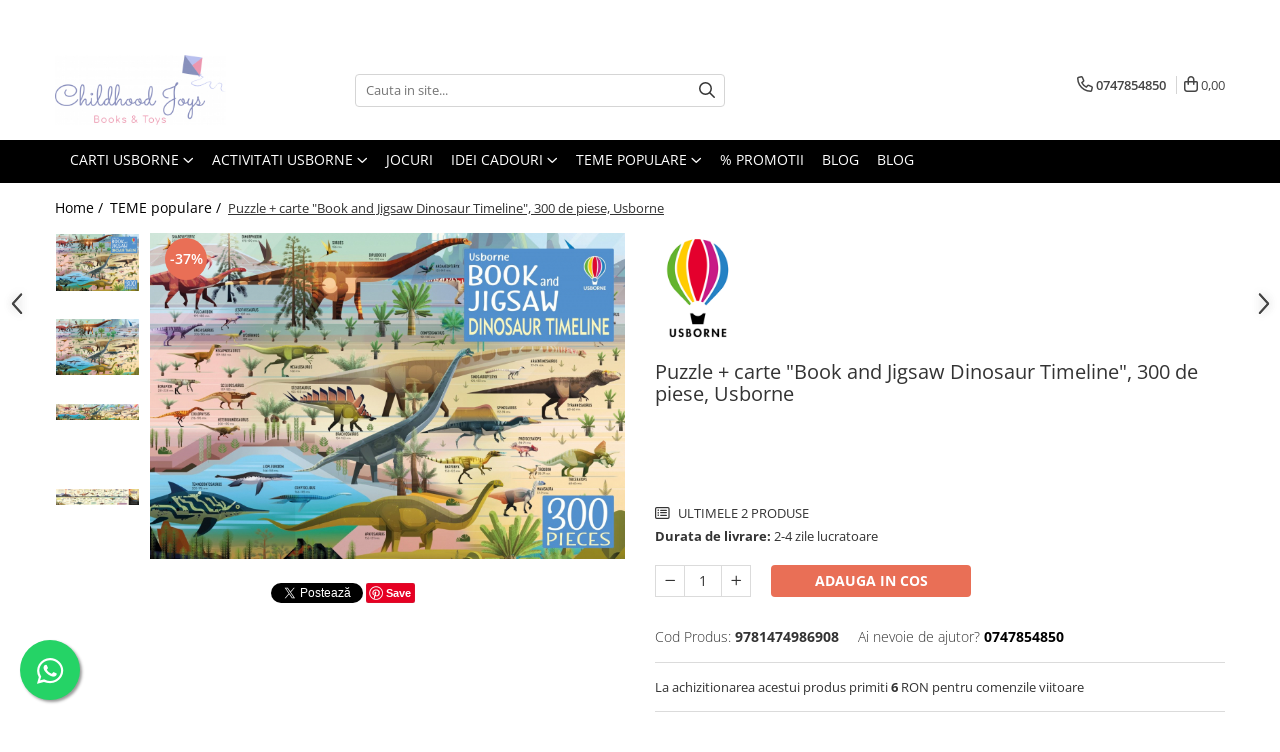

--- FILE ---
content_type: text/html; charset=UTF-8
request_url: https://www.childhoodjoys.ro/teme-populare/puzzle-carte-dinozauri-300-de-piese-dinosaur-timeline-usborne.html
body_size: 45533
content:
<!DOCTYPE html>

<html lang="ro-ro">

	<head>
		<meta charset="UTF-8">

		<script src="https://gomagcdn.ro/themes/fashion/js/lazysizes.min.js?v=10121404-4.241" async=""></script>

		<script>
			function g_js(callbk){typeof callbk === 'function' ? window.addEventListener("DOMContentLoaded", callbk, false) : false;}
		</script>

					<link rel="icon" sizes="48x48" href="https://gomagcdn.ro/domains2/childhoodjoys.ro/files/favicon/favicon9842.png">
			<link rel="apple-touch-icon" sizes="180x180" href="https://gomagcdn.ro/domains2/childhoodjoys.ro/files/favicon/favicon9842.png">
		
		<style>
			/*body.loading{overflow:hidden;}
			body.loading #wrapper{opacity: 0;visibility: hidden;}
			body #wrapper{opacity: 1;visibility: visible;transition:all .1s ease-out;}*/

			.main-header .main-menu{min-height:43px;}
			.-g-hide{visibility:hidden;opacity:0;}

					</style>
					<link rel="preconnect" href="https://fonts.googleapis.com" >
					<link rel="preconnect" href="https://fonts.gstatic.com" crossorigin>
		
		<link rel="preconnect" href="https://gomagcdn.ro"><link rel="dns-prefetch" href="https://fonts.googleapis.com" /><link rel="dns-prefetch" href="https://fonts.gstatic.com" /><link rel="dns-prefetch" href="https://connect.facebook.net" /><link rel="dns-prefetch" href="https://www.facebook.com" /><link rel="dns-prefetch" href="https://www.googletagmanager.com" />

					<link rel="preload" as="image" href="https://gomagcdn.ro/domains2/childhoodjoys.ro/files/product/large/puzzle-carte-ferma-100-de-piese-on-the-farm-usborne-copie-290-5078.jpg"   >
					<link rel="preload" as="style" href="https://fonts.googleapis.com/css2?family=Montserrat:ital,wght@0,300;0,400;0,600;0,700;1,300;1,400&display=swap" fetchpriority="high" onload="this.onload=null;this.rel='stylesheet'" crossorigin>
		
		<link rel="preload" href="https://gomagcdn.ro/themes/fashion/js/plugins.js?v=10121404-4.241" as="script">

		
					<link rel="preload" href="https://www.childhoodjoys.ro/theme/default.js?v=41722928584" as="script">
				
		<link rel="preload" href="https://gomagcdn.ro/themes/fashion/js/dev.js?v=10121404-4.241" as="script">

					<noscript>
				<link rel="stylesheet" href="https://fonts.googleapis.com/css2?family=Montserrat:ital,wght@0,300;0,400;0,600;0,700;1,300;1,400&display=swap">
			</noscript>
		
					<link rel="stylesheet" href="https://gomagcdn.ro/themes/fashion/css/main-min.css?v=10121404-4.241-1" data-values='{"blockScripts": "1"}'>
		
					<link rel="stylesheet" href="https://www.childhoodjoys.ro/theme/default.css?v=41722928584">
		
						<link rel="stylesheet" href="https://gomagcdn.ro/themes/fashion/css/dev-style.css?v=10121404-4.241-1">
		
		
		
		<link rel="alternate" hreflang="x-default" href="https://www.childhoodjoys.ro/teme-populare/puzzle-carte-dinozauri-300-de-piese-dinosaur-timeline-usborne.html">
									<!-- Google tag (gtag.js) -->
<script async src="https://www.googletagmanager.com/gtag/js?id=AW-11125192649"></script>
<script>
  window.dataLayer = window.dataLayer || [];
  function gtag(){dataLayer.push(arguments);}
  gtag('js', new Date());

  gtag('config', 'AW-11125192649');
</script>					
		<meta name="expires" content="never">
		<meta name="revisit-after" content="1 days">
					<meta name="author" content="Gomag">
				<title>Puzzle + carte "Book and Jigsaw Dinosaur Timeline", 300 de piese, Usborne</title>


					<meta name="robots" content="index,follow" />
						
		<meta name="description" content="Puzzle + carte &quot;Book and Jigsaw Dinosaur Timeline&quot;, 300 de piese, Usborne">
		<meta class="viewport" name="viewport" content="width=device-width, initial-scale=1.0, user-scalable=no">
							<meta property="og:description" content="Un superb puzzle despre dinozauri pentru pasionati!    O cutie contine un joc de puzzle de 300 de piese si o carte pliabila ce prezinta cronologia dinozaurilor.    Beneficiile jocului de puzzle sunt nenumarate, iar printre ele mentionam ca ajuta la dezvoltarea:       gandirii logice   coordonarea mana-ochi   motricitatii fine   creativitatii   rabdarii  "/>
							<meta property="og:image" content="https://gomagcdn.ro/domains2/childhoodjoys.ro/files/product/large/puzzle-carte-ferma-100-de-piese-on-the-farm-usborne-copie-290-5078.jpg"/>
															<link rel="canonical" href="https://www.childhoodjoys.ro/teme-populare/puzzle-carte-dinozauri-300-de-piese-dinosaur-timeline-usborne.html" />
			<meta property="og:url" content="https://www.childhoodjoys.ro/teme-populare/puzzle-carte-dinozauri-300-de-piese-dinosaur-timeline-usborne.html"/>
						
		<meta name="distribution" content="Global">
		<meta name="owner" content="www.childhoodjoys.ro">
		<meta name="publisher" content="www.childhoodjoys.ro">
		<meta name="rating" content="General">
		<meta name="copyright" content="Copyright www.childhoodjoys.ro 2026. All rights reserved">
		<link rel="search" href="https://www.childhoodjoys.ro/opensearch.ro.xml" type="application/opensearchdescription+xml" title="Cautare"/>

		
							<script src="https://gomagcdn.ro/themes/fashion/js/jquery-2.1.4.min.js"></script>
			<script defer src="https://gomagcdn.ro/themes/fashion/js/jquery.autocomplete.js?v=20181023"></script>
			<script src="https://gomagcdn.ro/themes/fashion/js/gomag.config.js?v=10121404-4.241"></script>
			<script src="https://gomagcdn.ro/themes/fashion/js/gomag.js?v=10121404-4.241"></script>
		
													<script>
$.Gomag.bind('User/Data/AffiliateMarketing/HideTrafiLeak', function(event, data){

    $('.whatsappfloat').remove();
});
</script><script>
	var items = [];

	items.push(
		{
			id		:'9781474986908',
			name	:'Puzzle + carte &quot;Book and Jigsaw Dinosaur Timeline&quot;, 300 de piese, Usborne',
			brand	:'Usborne',
			category:'TEME populare',
			price	:67.2588,
			google_business_vertical: 'retail'
		}
	);

	gtag('event', 'view_item', {
		items: [items],
		currency: "RON",
		value: "67.2588",
		send_to: 'AW-11125192649'
	});
		gtag('event', 'page_view', {
		send_to: 'AW-11125192649',
		value: 67.2588,
		items: [{
			id: '9781474986908',
			google_business_vertical: 'retail'
		}]
		});
	</script><meta property="fb:app_id"                       content="475928757508017" />
<meta property="og:type"                         content="product" />
<meta property="og:title"                        content="Puzzle + carte "Book and Jigsaw Dinosaur Timeline", 300 de piese, Usborne" />
<meta property="product:brand"                   content="Usborne" />
<meta property="product:category"                content="TEME populare" />
<meta property="product:original_price:amount"   content="106.76" />
<meta property="product:original_price:currency" content="RON" />
<meta property="product:pretax_price:amount"     content="67.26" />
<meta property="product:pretax_price:currency"   content="RON" />
<meta property="product:price:amount"            content="67.26" />
<meta property="product:price:currency"          content="RON" />
<meta property="product:shipping_cost:amount"    content="0" />
<meta property="product:shipping_cost:currency"  content="RON" />
<meta property="product:weight:value"            content="0.5" />
<meta property="product:weight:units"            content="kg" />
<meta property="product:shipping_weight:value"   content="0.5" />
<meta property="product:shipping_weight:units"   content="kg" />
<meta property="product:sale_price:amount"       content="67.26" />
<meta property="product:sale_price:currency"     content="RON" />
<meta property="product:sale_price_dates:start"  content="2026-01-14 00:00:00" />
<meta property="product:sale_price_dates:end"    content="2026-01-14 23:59:59" />
<script>	
	$(document).ready(function(){
		
		$(document).on('click', $GomagConfig.cartSummaryItemRemoveButton, function() {
			var productId = $(this).attr("data-product");
			var productSku = $(this).attr("data-productsku");
			var productPrice = $(this).attr("data-productprice");
			var productQty = $(this).attr("data-qty");
			
			gtag('event', 'remove_from_cart', {
					send_to	: 'AW-11125192649',
					value	: parseFloat(productQty) * parseFloat(productPrice),
					items:[{
						id		: productSku,
						quantity: productQty,
						price	: productPrice		 
				}]
			})
			
		})
	
		$(document).on('click', $GomagConfig.checkoutItemRemoveButton, function() {
			
			var itemKey = $(this).attr('id').replace('__checkoutItemRemove','');
			var productId = $(this).data("product");
			var productSku = $(this).attr("productsku");
			var productPrice = $(this).attr("productprice");
			var productQty = $('#quantityToAdd_'+itemKey).val();
			
			gtag('event', 'remove_from_cart', {
				send_to	: 'AW-11125192649',
				value	: parseFloat(productQty) * parseFloat(productPrice),
				items	:[{
					id		: productSku,
					quantity: productQty,
					price	: productPrice
				}]
			})
			
		})
	});		
	
</script>
<!-- Global site tag (gtag.js) - Google Analytics -->
<script async src="https://www.googletagmanager.com/gtag/js?id=G-6PZ58W1TJZ"></script>
	<script>
 window.dataLayer = window.dataLayer || [];
  function gtag(){dataLayer.push(arguments);}
    var cookieValue = '';
  var name = 'g_c_consent' + "=";
  var decodedCookie = decodeURIComponent(document.cookie);
  var ca = decodedCookie.split(';');
  for(var i = 0; i <ca.length; i++) {
	var c = ca[i];
	while (c.charAt(0) == ' ') {
	  c = c.substring(1);
	}
	if (c.indexOf(name) == 0) {
	  cookieValue = c.substring(name.length, c.length);
	}
  }



if(cookieValue == ''){
	gtag('consent', 'default', {
	  'ad_storage': 'denied',
	  'ad_user_data': 'denied',
	  'ad_personalization': 'denied',
	  'analytics_storage': 'denied',
	  'personalization_storage': 'denied',
	  'functionality_storage': 'denied',
	  'security_storage': 'denied'
	});
	} else if(cookieValue != '-1'){


			gtag('consent', 'default', {
			'ad_storage': 'granted',
			'ad_user_data': 'granted',
			'ad_personalization': 'granted',
			'analytics_storage': 'granted',
			'personalization_storage': 'granted',
			'functionality_storage': 'granted',
			'security_storage': 'granted'
		});
	} else {
	 gtag('consent', 'default', {
		  'ad_storage': 'denied',
		  'ad_user_data': 'denied',
		  'ad_personalization': 'denied',
		  'analytics_storage': 'denied',
			'personalization_storage': 'denied',
			'functionality_storage': 'denied',
			'security_storage': 'denied'
		});

		 }
</script>
<script>

	
  gtag('js', new Date());

 
$.Gomag.bind('Cookie/Policy/Consent/Denied', function(){
	gtag('consent', 'update', {
		  'ad_storage': 'denied',
		  'ad_user_data': 'denied',
		  'ad_personalization': 'denied',
		  'analytics_storage': 'denied',
			'personalization_storage': 'denied',
			'functionality_storage': 'denied',
			'security_storage': 'denied'
		});
		})
$.Gomag.bind('Cookie/Policy/Consent/Granted', function(){
	gtag('consent', 'update', {
		  'ad_storage': 'granted',
		  'ad_user_data': 'granted',
		  'ad_personalization': 'granted',
		  'analytics_storage': 'granted',
			'personalization_storage': 'granted',
			'functionality_storage': 'granted',
			'security_storage': 'granted'
		});
		})
  gtag('config', 'G-6PZ58W1TJZ', {allow_enhanced_conversions: true });
</script>
<script>
	function gaBuildProductVariant(product)
	{
		let _return = '';
		if(product.version != undefined)
		{
			$.each(product.version, function(i, a){
				_return += (_return == '' ? '' : ', ')+a.value;
			})
		}
		return _return;
	}

</script>
<script>
	$.Gomag.bind('Product/Add/To/Cart/After/Listing', function gaProductAddToCartLV4(event, data) {
		if(data.product !== undefined) {
			var gaProduct = false;
			if(typeof(gaProducts) != 'undefined' && gaProducts[data.product.id] != undefined)
			{
				gaProduct = gaProducts[data.product.id];

			}

			if(gaProduct == false)
			{
				gaProduct = {};
				gaProduct.item_id = data.product.sku;
				gaProduct.currency = data.product.currency ? (String(data.product.currency).toLowerCase() == 'lei' ? 'RON' : data.product.currency) : 'RON';
				gaProduct.item_name =  data.product.sku ;
				gaProduct.item_variant= gaBuildProductVariant(data.product);
				gaProduct.item_brand = data.product.brand;
				gaProduct.item_category = data.product.category;

			}

			gaProduct.price = parseFloat(data.product.price).toFixed(2);
			gaProduct.quantity = data.product.productQuantity;
			gtag("event", "add_to_cart", {
				currency: gaProduct.currency,
				value: parseFloat(gaProduct.price) * parseFloat(gaProduct.quantity),
				items: [
					gaProduct
				]
			});

		}
	})
	$.Gomag.bind('Product/Add/To/Cart/After/Details', function gaProductAddToCartDV4(event, data){

		if(data.product !== undefined){

			var gaProduct = false;
			if(
				typeof(gaProducts) != 'undefined'
				&&
				gaProducts[data.product.id] != undefined
			)
			{
				var gaProduct = gaProducts[data.product.id];
			}

			if(gaProduct == false)
			{
				gaProduct = {};
				gaProduct.item_id = data.product.sku;
				gaProduct.currency = data.product.currency ? (String(data.product.currency).toLowerCase() == 'lei' ? 'RON' : data.product.currency) : 'RON';
				gaProduct.item_name =  data.product.sku ;
				gaProduct.item_variant= gaBuildProductVariant(data.product);
				gaProduct.item_brand = data.product.brand;
				gaProduct.item_category = data.product.category;

			}

			gaProduct.price = parseFloat(data.product.price).toFixed(2);
			gaProduct.quantity = data.product.productQuantity;


			gtag("event", "add_to_cart", {
			  currency: gaProduct.currency,
			  value: parseFloat(gaProduct.price) * parseFloat(gaProduct.quantity),
			  items: [
				gaProduct
			  ]
			});
        }

	})
	 $.Gomag.bind('Product/Remove/From/Cart', function gaProductRemovedFromCartV4(event, data){
		var envData = $.Gomag.getEnvData();
		var products = envData.products;

		if(data.data.product !== undefined && products[data.data.product] !== undefined){


			var dataProduct = products[data.data.product];


			gaProduct = {};
			gaProduct.item_id = dataProduct.sku;

			gaProduct.item_name =   dataProduct.sku ;
			gaProduct.currency = dataProduct.currency ? (String(dataProduct.currency).toLowerCase() == 'lei' ? 'RON' : dataProduct.currency) : 'RON';
			gaProduct.item_category = dataProduct.category;
			gaProduct.item_brand = dataProduct.brand;
			gaProduct.price = parseFloat(dataProduct.price).toFixed(2);
			gaProduct.quantity = data.data.quantity;
			gaProduct.item_variant= gaBuildProductVariant(dataProduct);
			gtag("event", "remove_from_cart", {
			  currency: gaProduct.currency,
			  value: parseFloat(gaProduct.price) * parseFloat(gaProduct.quantity),
			  items: [
				gaProduct
			  ]
			});
        }

	});

	 $.Gomag.bind('Cart/Quantity/Update', function gaCartQuantityUpdateV4(event, data){
		var envData = $.Gomag.getEnvData();
		var products = envData.products;
		if(!data.data.finalQuantity || !data.data.initialQuantity)
		{
			return false;
		}
		var dataProduct = products[data.data.product];
		if(dataProduct == undefined)
		{
			return false;
		}

		gaProduct = {};
		gaProduct.item_id = dataProduct.sku;
		gaProduct.currency = dataProduct.currency ? (String(dataProduct.currency).toLowerCase() == 'lei' ? 'RON' : dataProduct.currency) : 'RON';
		gaProduct.item_name =  dataProduct.sku ;

		gaProduct.item_category = dataProduct.category;
		gaProduct.item_brand = dataProduct.brand;
		gaProduct.price = parseFloat(dataProduct.price).toFixed(2);
		gaProduct.item_variant= gaBuildProductVariant(dataProduct);
		if(parseFloat(data.data.initialQuantity) < parseFloat(data.data.finalQuantity))
		{
			var quantity = parseFloat(data.data.finalQuantity) - parseFloat(data.data.initialQuantity);
			gaProduct.quantity = quantity;

			gtag("event", "add_to_cart", {
			  currency: gaProduct.currency,
			  value: parseFloat(gaProduct.price) * parseFloat(gaProduct.quantity),
			  items: [
				gaProduct
			  ]
			});
		}
		else if(parseFloat(data.data.initialQuantity) > parseFloat(data.data.finalQuantity))
		{
			var quantity = parseFloat(data.data.initialQuantity) - parseFloat(data.data.finalQuantity);
			gaProduct.quantity = quantity;
			gtag("event", "remove_from_cart", {
			  currency: gaProduct.currency,
			  value: parseFloat(gaProduct.price) * parseFloat(gaProduct.quantity),
			  items: [
				gaProduct
			  ]
			});
		}

	});

</script>
<script>
function gmsc(name, value)
{
	if(value != undefined && value)
	{
		var expires = new Date();
		expires.setTime(expires.getTime() + parseInt(3600*24*1000*90));
		document.cookie = encodeURIComponent(name) + "=" + encodeURIComponent(value) + '; expires='+ expires.toUTCString() + "; path=/";
	}
}
let gmqs = window.location.search;
let gmup = new URLSearchParams(gmqs);
gmsc('g_sc', gmup.get('shop_campaign'));
gmsc('shop_utm_campaign', gmup.get('utm_campaign'));
gmsc('shop_utm_medium', gmup.get('utm_medium'));
gmsc('shop_utm_source', gmup.get('utm_source'));
</script><!-- Facebook Pixel Code -->
				<script>
				!function(f,b,e,v,n,t,s){if(f.fbq)return;n=f.fbq=function(){n.callMethod?
				n.callMethod.apply(n,arguments):n.queue.push(arguments)};if(!f._fbq)f._fbq=n;
				n.push=n;n.loaded=!0;n.version="2.0";n.queue=[];t=b.createElement(e);t.async=!0;
				t.src=v;s=b.getElementsByTagName(e)[0];s.parentNode.insertBefore(t,s)}(window,
				document,"script","//connect.facebook.net/en_US/fbevents.js");

				fbq("init", "684906019144692");
				fbq("track", "PageView");</script>
				<!-- End Facebook Pixel Code -->
				<script>
				$.Gomag.bind('User/Ajax/Data/Loaded', function(event, data){
					if(data != undefined && data.data != undefined)
					{
						var eventData = data.data;
						if(eventData.facebookUserData != undefined)
						{
							$('body').append(eventData.facebookUserData);
						}
					}
				})
				</script>
				<meta name="facebook-domain-verification" content="8nybcgrqd4ihpwb06yexe9n4jiu4vb" /><script>
	$.Gomag.bind('Product/Add/To/Cart/After/Listing', function(event, data){
		if(data.product !== undefined){
			gtag('event', 'add_to_cart', {
				send_to	: 'AW-11125192649',
				value	: parseFloat(data.product.productQuantity) * parseFloat(data.product.price),
				items	:[{
					id		: data.product.sku,
					name	: data.product.name,
					brand	: data.product.brand,
					category: data.product.category,
					quantity: data.product.productQuantity,
					price	: data.product.price
				 
			}]
		   })
        }
	})
	$.Gomag.bind('Product/Add/To/Cart/After/Details', function(event, data){
		
		if(data.product !== undefined){
			gtag('event', 'add_to_cart', {
				send_to: 'AW-11125192649',
				value: parseFloat(data.product.productQuantity) * parseFloat(data.product.price),
				items: [{
					id: data.product.sku,
					name		: data.product.name,
					brand		: data.product.brand,
					category	: data.product.category,
					quantity	: data.product.productQuantity,
					price		: data.product.price
				}]	
			})
		}
	})
   
</script><meta property="fb:app_id"                       content="475928757508017" />
<meta property="og:type"                         content="website" />
<meta name="google-site-verification" content="k7RMaEiiTssGSFIOK-sm8U0uPSIKS4aKyaZuti91q8A" />					
		
	</head>

	<body class="" style="">

		<script >
			function _addCss(url, attribute, value, loaded){
				var _s = document.createElement('link');
				_s.rel = 'stylesheet';
				_s.href = url;
				_s.type = 'text/css';
				if(attribute)
				{
					_s.setAttribute(attribute, value)
				}
				if(loaded){
					_s.onload = function(){
						var dom = document.getElementsByTagName('body')[0];
						//dom.classList.remove('loading');
					}
				}
				var _st = document.getElementsByTagName('link')[0];
				_st.parentNode.insertBefore(_s, _st);
			}
			//_addCss('https://fonts.googleapis.com/css2?family=Open+Sans:ital,wght@0,300;0,400;0,600;0,700;1,300;1,400&display=swap');
			_addCss('https://gomagcdn.ro/themes/_fonts/Open-Sans.css');

		</script>
		<script>
				/*setTimeout(
				  function()
				  {
				   document.getElementsByTagName('body')[0].classList.remove('loading');
				  }, 1000);*/
		</script>
							
					<div id="fb-root"></div>
						<script >
			window.fbAsyncInit = function() {
			FB.init({
			appId : '475928757508017',
			autoLogAppEvents : true,
			xfbml : true,
			version : 'v12.0'
			});
			};
			</script>
			<script async defer crossorigin="anonymous" src="https://connect.facebook.net/ro_RO/sdk.js"></script>
					
		<div id="wrapper">
			<!-- BLOCK:a14f86b4ff0d990c6fae83e008745a68 start -->
<div id="_cartSummary" class="hide"></div>

<script >
	$(document).ready(function() {

		$(document).on('keypress', '.-g-input-loader', function(){
			$(this).addClass('-g-input-loading');
		})

		$.Gomag.bind('Product/Add/To/Cart/After', function(eventResponse, properties)
		{
									var data = JSON.parse(properties.data);
			$('.q-cart').html(data.quantity);
			if(parseFloat(data.quantity) > 0)
			{
				$('.q-cart').removeClass('hide');
			}
			else
			{
				$('.q-cart').addClass('hide');
			}
			$('.cartPrice').html(data.subtotal + ' ' + data.currency);
			$('.cartProductCount').html(data.quantity);


		})
		$('#_cartSummary').on('updateCart', function(event, cart) {
			var t = $(this);

			$.get('https://www.childhoodjoys.ro/cart-update', {
				cart: cart
			}, function(data) {

				$('.q-cart').html(data.quantity);
				if(parseFloat(data.quantity) > 0)
				{
					$('.q-cart').removeClass('hide');
				}
				else
				{
					$('.q-cart').addClass('hide');
				}
				$('.cartPrice').html(data.subtotal + ' ' + data.currency);
				$('.cartProductCount').html(data.quantity);
			}, 'json');
			window.ga = window.ga || function() {
				(ga.q = ga.q || []).push(arguments)
			};
			ga('send', 'event', 'Buton', 'Click', 'Adauga_Cos');
		});

		if(window.gtag_report_conversion) {
			$(document).on("click", 'li.phone-m', function() {
				var phoneNo = $('li.phone-m').children( "a").attr('href');
				gtag_report_conversion(phoneNo);
			});

		}

	});
</script>



<header class="main-header container-bg clearfix" data-block="headerBlock">
	<div class="discount-tape container-h full -g-hide" id="_gomagHellobar">
<style>
.discount-tape{position: relative;width:100%;padding:0;text-align:center;font-size:14px;overflow: hidden;z-index:99;}
.discount-tape a{color: #ffffff;}
.Gomag-HelloBar{padding:10px;}
@media screen and (max-width: 767px){.discount-tape{font-size:13px;}}
</style>
<div class="Gomag-HelloBar" style="background: #bc1a25;color: #ffffff;">
	
		🚚 DOAR AZI! Livrare gratuita la DOMICILIU
			
	</div>
<div class="clear"></div>
</div>

		
	<div class="top-head-bg container-h full">

		<div class="top-head container-h">
			<div class="row">
				<div class="col-md-3 col-sm-3 col-xs-5 logo-h">
					
	<a href="https://www.childhoodjoys.ro" id="logo" data-pageId="2">
		<img src="https://gomagcdn.ro/domains2/childhoodjoys.ro/files/company/original-on-transparent-white-8512059351.jpg" fetchpriority="high" class="img-responsive" alt="childhoodjoys.ro - carti Usborne pentru copii" title="childhoodjoys.ro - carti Usborne pentru copii" width="200" height="50" style="width:auto;">
	</a>
				</div>
				<div class="col-md-4 col-sm-4 col-xs-7 main search-form-box">
					
<form name="search-form" class="search-form" action="https://www.childhoodjoys.ro/produse" id="_searchFormMainHeader">

	<input id="_autocompleteSearchMainHeader" name="c" class="input-placeholder -g-input-loader" type="text" placeholder="Cauta in site..." aria-label="Search"  value="">
	<button id="_doSearch" class="search-button" aria-hidden="true">
		<i class="fa fa-search" aria-hidden="true"></i>
	</button>

				<script >
			$(document).ready(function() {

				$('#_autocompleteSearchMainHeader').autocomplete({
					serviceUrl: 'https://www.childhoodjoys.ro/autocomplete',
					minChars: 2,
					deferRequestBy: 700,
					appendTo: '#_searchFormMainHeader',
					width: parseInt($('#_doSearch').offset().left) - parseInt($('#_autocompleteSearchMainHeader').offset().left),
					formatResult: function(suggestion, currentValue) {
						return suggestion.value;
					},
					onSelect: function(suggestion) {
						$(this).val(suggestion.data);
					},
					onSearchComplete: function(suggestion) {
						$(this).removeClass('-g-input-loading');
					}
				});
				$(document).on('click', '#_doSearch', function(e){
					e.preventDefault();
					if($('#_autocompleteSearchMainHeader').val() != '')
					{
						$('#_searchFormMainHeader').submit();
					}
				})
			});
		</script>
	

</form>
				</div>
				<div class="col-md-5 col-sm-5 acount-section">
					
<ul>
	<li class="search-m hide">
		<a href="#" class="-g-no-url" aria-label="Cauta in site..." data-pageId="">
			<i class="fa fa-search search-open" aria-hidden="true"></i>
			<i style="display:none" class="fa fa-times search-close" aria-hidden="true"></i>
		</a>
	</li>
	<li class="-g-user-icon -g-user-icon-empty">
			
	</li>
	
				<li class="contact-header">
			<a href="tel:0747854850" aria-label="Contacteaza-ne" data-pageId="3">
				<i class="fa fa-phone" aria-hidden="true"></i>
								<span>0747854850</span>
			</a>
		</li>
			<li class="wishlist-header hide">
		<a href="https://www.childhoodjoys.ro/wishlist" aria-label="Wishlist" data-pageId="28">
			<span class="-g-wishlist-product-count -g-hide"></span>
			<i class="fa fa-heart-o" aria-hidden="true"></i>
			<span class="">Favorite</span>
		</a>
	</li>
	<li class="cart-header-btn cart">
		<a class="cart-drop _showCartHeader" href="https://www.childhoodjoys.ro/cos-de-cumparaturi" aria-label="Cos de cumparaturi">
			<span class="q-cart hide">0</span>
			<i class="fa fa-shopping-bag" aria-hidden="true"></i>
			<span class="count cartPrice">0,00
				
			</span>
		</a>
					<div class="cart-dd  _cartShow cart-closed"></div>
			</li>

	</ul>

	<script>
		$(document).ready(function() {
			//Cart
							$('.cart').mouseenter(function() {
					$.Gomag.showCartSummary('div._cartShow');
				}).mouseleave(function() {
					$.Gomag.hideCartSummary('div._cartShow');
					$('div._cartShow').removeClass('cart-open');
				});
						$(document).on('click', '.dropdown-toggle', function() {
				window.location = $(this).attr('href');
			})
		})
	</script>

				</div>
			</div>
		</div>
	</div>


<div id="navigation">
	<nav id="main-menu" class="main-menu container-h full clearfix">
		<a href="#" class="menu-trg -g-no-url" title="Produse">
			<span>&nbsp;</span>
		</a>
		
<div class="container-h nav-menu-hh clearfix">

	<!-- BASE MENU -->
	<ul class="
			nav-menu base-menu container-h
			
			
		">

		

			
		<li class="menu-drop __GomagMM ">
							<a
					href="https://www.childhoodjoys.ro/carti-pentru-copii"
					class="  "
					rel="  "
					
					title="Carti Usborne"
					data-Gomag=''
					data-block-name="mainMenuD0"
					data-pageId= "80"
					data-block="mainMenuD">
											<span class="list">Carti Usborne</span>
						<i class="fa fa-angle-down"></i>
				</a>

									<div class="menu-dd">
										<ul class="drop-list clearfix w100">
																																						<li class="fl">
										<div class="col">
											<p class="title">
												<a
												href="https://www.childhoodjoys.ro/carti-senzoriale-pentru-bebelusi"
												class="title    "
												rel="  "
												
												title="Carti senzoriale pentru bebe"
												data-Gomag=''
												data-block-name="mainMenuD1"
												data-block="mainMenuD"
												data-pageId= "80"
												>
																										Carti senzoriale pentru bebe
												</a>
											</p>
																						
										</div>
									</li>
																																<li class="fl">
										<div class="col">
											<p class="title">
												<a
												href="https://www.childhoodjoys.ro/carti-cu-sunete-sau-muzicale"
												class="title    "
												rel="  "
												
												title="Carti cu sunete sau muzicale"
												data-Gomag=''
												data-block-name="mainMenuD1"
												data-block="mainMenuD"
												data-pageId= "80"
												>
																										Carti cu sunete sau muzicale
												</a>
											</p>
																						
										</div>
									</li>
																																<li class="fl">
										<div class="col">
											<p class="title">
												<a
												href="https://www.childhoodjoys.ro/carti-de-povesti-pentru-copii"
												class="title    "
												rel="  "
												
												title="Povesti ilustrate & romane"
												data-Gomag=''
												data-block-name="mainMenuD1"
												data-block="mainMenuD"
												data-pageId= "80"
												>
																										Povesti ilustrate &amp; romane
												</a>
											</p>
																						
										</div>
									</li>
																																<li class="fl">
										<div class="col">
											<p class="title">
												<a
												href="https://www.childhoodjoys.ro/citeste-si-asculta-carti-audio-pentru-copii-in-engleza"
												class="title    "
												rel="  "
												
												title="Citeste si asculta - carti audio in engleza"
												data-Gomag=''
												data-block-name="mainMenuD1"
												data-block="mainMenuD"
												data-pageId= "80"
												>
																										Citeste si asculta - carti audio in engleza
												</a>
											</p>
																						
										</div>
									</li>
																																<li class="fl">
										<div class="col">
											<p class="title">
												<a
												href="https://www.childhoodjoys.ro/carti-cu-clapete"
												class="title    "
												rel="  "
												
												title="Carti cu clapete"
												data-Gomag=''
												data-block-name="mainMenuD1"
												data-block="mainMenuD"
												data-pageId= "80"
												>
																										Carti cu clapete
												</a>
											</p>
																						
										</div>
									</li>
																																<li class="fl">
										<div class="col">
											<p class="title">
												<a
												href="https://www.childhoodjoys.ro/carti-pop-up"
												class="title    "
												rel="  "
												
												title="Carti pop-up"
												data-Gomag=''
												data-block-name="mainMenuD1"
												data-block="mainMenuD"
												data-pageId= "80"
												>
																										Carti pop-up
												</a>
											</p>
																						
										</div>
									</li>
																																<li class="fl">
										<div class="col">
											<p class="title">
												<a
												href="https://www.childhoodjoys.ro/carti-cu-jucarie"
												class="title    "
												rel="  "
												
												title="Carti cu jucarie"
												data-Gomag=''
												data-block-name="mainMenuD1"
												data-block="mainMenuD"
												data-pageId= "80"
												>
																										Carti cu jucarie
												</a>
											</p>
																						
										</div>
									</li>
																																<li class="fl">
										<div class="col">
											<p class="title">
												<a
												href="https://www.childhoodjoys.ro/carti-cu-luminite"
												class="title    "
												rel="  "
												
												title="Carti cu luminite"
												data-Gomag=''
												data-block-name="mainMenuD1"
												data-block="mainMenuD"
												data-pageId= "80"
												>
																										Carti cu luminite
												</a>
											</p>
																						
										</div>
									</li>
																																<li class="fl">
										<div class="col">
											<p class="title">
												<a
												href="https://www.childhoodjoys.ro/carti-instrument-muzical"
												class="title    "
												rel="  "
												
												title="Carti instrument muzical"
												data-Gomag=''
												data-block-name="mainMenuD1"
												data-block="mainMenuD"
												data-pageId= "80"
												>
																										Carti instrument muzical
												</a>
											</p>
																						
										</div>
									</li>
																																<li class="fl">
										<div class="col">
											<p class="title">
												<a
												href="https://www.childhoodjoys.ro/copilasii-invata"
												class="title    "
												rel="  "
												
												title="Copilasii invata"
												data-Gomag=''
												data-block-name="mainMenuD1"
												data-block="mainMenuD"
												data-pageId= "80"
												>
																										Copilasii invata
												</a>
											</p>
																						
										</div>
									</li>
																																<li class="fl">
										<div class="col">
											<p class="title">
												<a
												href="https://www.childhoodjoys.ro/cultura-generala"
												class="title    "
												rel="  "
												
												title="Cultura generala"
												data-Gomag=''
												data-block-name="mainMenuD1"
												data-block="mainMenuD"
												data-pageId= "80"
												>
																										Cultura generala
												</a>
											</p>
																						
										</div>
									</li>
																																<li class="fl">
										<div class="col">
											<p class="title">
												<a
												href="https://www.childhoodjoys.ro/biblia-pentru-copii"
												class="title    "
												rel="  "
												
												title="Biblia pentru copii"
												data-Gomag=''
												data-block-name="mainMenuD1"
												data-block="mainMenuD"
												data-pageId= "80"
												>
																										Biblia pentru copii
												</a>
											</p>
																						
										</div>
									</li>
																																<li class="fl">
										<div class="col">
											<p class="title">
												<a
												href="https://www.childhoodjoys.ro/carti-fold-out"
												class="title    "
												rel="  "
												
												title="Carti fold-out"
												data-Gomag=''
												data-block-name="mainMenuD1"
												data-block="mainMenuD"
												data-pageId= "80"
												>
																										Carti fold-out
												</a>
											</p>
																						
										</div>
									</li>
																																<li class="fl">
										<div class="col">
											<p class="title">
												<a
												href="https://www.childhoodjoys.ro/carti-slot-together"
												class="title    "
												rel="  "
												
												title="Carti slot-together"
												data-Gomag=''
												data-block-name="mainMenuD1"
												data-block="mainMenuD"
												data-pageId= "80"
												>
																										Carti slot-together
												</a>
											</p>
																						
										</div>
									</li>
																																<li class="fl">
										<div class="col">
											<p class="title">
												<a
												href="https://www.childhoodjoys.ro/dictionare"
												class="title    "
												rel="  "
												
												title="Dictionare"
												data-Gomag=''
												data-block-name="mainMenuD1"
												data-block="mainMenuD"
												data-pageId= "80"
												>
																										Dictionare
												</a>
											</p>
																						
										</div>
									</li>
																																<li class="fl">
										<div class="col">
											<p class="title">
												<a
												href="https://www.childhoodjoys.ro/enciclopedii"
												class="title    "
												rel="  "
												
												title="Enciclopedii"
												data-Gomag=''
												data-block-name="mainMenuD1"
												data-block="mainMenuD"
												data-pageId= "80"
												>
																										Enciclopedii
												</a>
											</p>
																						
										</div>
									</li>
																																<li class="fl">
										<div class="col">
											<p class="title">
												<a
												href="https://www.childhoodjoys.ro/ghid-ingrijire-animale"
												class="title    "
												rel="  "
												
												title="Ghid ingrijire animale"
												data-Gomag=''
												data-block-name="mainMenuD1"
												data-block="mainMenuD"
												data-pageId= "80"
												>
																										Ghid ingrijire animale
												</a>
											</p>
																						
										</div>
									</li>
																																<li class="fl">
										<div class="col">
											<p class="title">
												<a
												href="https://www.childhoodjoys.ro/programare"
												class="title    "
												rel="  "
												
												title="Programare"
												data-Gomag=''
												data-block-name="mainMenuD1"
												data-block="mainMenuD"
												data-pageId= "80"
												>
																										Programare
												</a>
											</p>
																						
										</div>
									</li>
																													</ul>
																	</div>
									
		</li>
		
		<li class="menu-drop __GomagMM ">
							<a
					href="https://www.childhoodjoys.ro/activitati-copii"
					class="  "
					rel="  "
					
					title="Activitati Usborne"
					data-Gomag=''
					data-block-name="mainMenuD0"
					data-pageId= "80"
					data-block="mainMenuD">
											<span class="list">Activitati Usborne</span>
						<i class="fa fa-angle-down"></i>
				</a>

									<div class="menu-dd">
										<ul class="drop-list clearfix w100">
																																						<li class="fl">
										<div class="col">
											<p class="title">
												<a
												href="https://www.childhoodjoys.ro/stickers"
												class="title    "
												rel="  "
												
												title="Stickers"
												data-Gomag=''
												data-block-name="mainMenuD1"
												data-block="mainMenuD"
												data-pageId= "80"
												>
																										Stickers
												</a>
											</p>
																						
										</div>
									</li>
																																<li class="fl">
										<div class="col">
											<p class="title">
												<a
												href="https://www.childhoodjoys.ro/carti-de-pictat-cu-apa"
												class="title    "
												rel="  "
												
												title="Carti de pictat cu apa (magic painting)"
												data-Gomag=''
												data-block-name="mainMenuD1"
												data-block="mainMenuD"
												data-pageId= "80"
												>
																										Carti de pictat cu apa (magic painting)
												</a>
											</p>
																						
										</div>
									</li>
																																<li class="fl">
										<div class="col">
											<p class="title">
												<a
												href="https://www.childhoodjoys.ro/carti-de-pictat-cu-degetele"
												class="title    "
												rel="  "
												
												title="Pictam cu degetele"
												data-Gomag=''
												data-block-name="mainMenuD1"
												data-block="mainMenuD"
												data-pageId= "80"
												>
																										Pictam cu degetele
												</a>
											</p>
																						
										</div>
									</li>
																																<li class="fl">
										<div class="col">
											<p class="title">
												<a
												href="https://www.childhoodjoys.ro/carti-scrie-si-sterge"
												class="title    "
												rel="  "
												
												title="Carti scrie si sterge (wipe clean)"
												data-Gomag=''
												data-block-name="mainMenuD1"
												data-block="mainMenuD"
												data-pageId= "80"
												>
																										Carti scrie si sterge (wipe clean)
												</a>
											</p>
																						
										</div>
									</li>
																																<li class="fl">
										<div class="col">
											<p class="title">
												<a
												href="https://www.childhoodjoys.ro/cum-sa-desenez-pas-cu-pas"
												class="title    "
												rel="  "
												
												title="Cum sa desenez? Pas cu pas"
												data-Gomag=''
												data-block-name="mainMenuD1"
												data-block="mainMenuD"
												data-pageId= "80"
												>
																										Cum sa desenez? Pas cu pas
												</a>
											</p>
																						
										</div>
									</li>
																																<li class="fl">
										<div class="col">
											<p class="title">
												<a
												href="https://www.childhoodjoys.ro/carti-de-colorat"
												class="title    "
												rel="  "
												
												title="Carti de colorat"
												data-Gomag=''
												data-block-name="mainMenuD1"
												data-block="mainMenuD"
												data-pageId= "80"
												>
																										Carti de colorat
												</a>
											</p>
																						
										</div>
									</li>
																																<li class="fl">
										<div class="col">
											<p class="title">
												<a
												href="https://www.childhoodjoys.ro/puzzle-copii"
												class="title    "
												rel="  "
												
												title="Puzzle"
												data-Gomag=''
												data-block-name="mainMenuD1"
												data-block="mainMenuD"
												data-pageId= "80"
												>
																										Puzzle
												</a>
											</p>
																						
										</div>
									</li>
																																<li class="fl">
										<div class="col">
											<p class="title">
												<a
												href="https://www.childhoodjoys.ro/origami"
												class="title    "
												rel="  "
												
												title="Origami"
												data-Gomag=''
												data-block-name="mainMenuD1"
												data-block="mainMenuD"
												data-pageId= "80"
												>
																										Origami
												</a>
											</p>
																						
										</div>
									</li>
																																<li class="fl">
										<div class="col">
											<p class="title">
												<a
												href="https://www.childhoodjoys.ro/set-de-brodat-pentru-copii"
												class="title    "
												rel="  "
												
												title="Set de brodat"
												data-Gomag=''
												data-block-name="mainMenuD1"
												data-block="mainMenuD"
												data-pageId= "80"
												>
																										Set de brodat
												</a>
											</p>
																						
										</div>
									</li>
																																<li class="fl">
										<div class="col">
											<p class="title">
												<a
												href="https://www.childhoodjoys.ro/carti-de-activitati"
												class="title    "
												rel="  "
												
												title="Carti de activitati"
												data-Gomag=''
												data-block-name="mainMenuD1"
												data-block="mainMenuD"
												data-pageId= "80"
												>
																										Carti de activitati
												</a>
											</p>
																						
										</div>
									</li>
																																<li class="fl">
										<div class="col">
											<p class="title">
												<a
												href="https://www.childhoodjoys.ro/carti-transfer-imagine"
												class="title    "
												rel="  "
												
												title="Carti transfer imagine"
												data-Gomag=''
												data-block-name="mainMenuD1"
												data-block="mainMenuD"
												data-pageId= "80"
												>
																										Carti transfer imagine
												</a>
											</p>
																						
										</div>
									</li>
																																<li class="fl">
										<div class="col">
											<p class="title">
												<a
												href="https://www.childhoodjoys.ro/cuvinte-incrucisate"
												class="title    "
												rel="  "
												
												title="Cuvinte incrucisate"
												data-Gomag=''
												data-block-name="mainMenuD1"
												data-block="mainMenuD"
												data-pageId= "80"
												>
																										Cuvinte incrucisate
												</a>
											</p>
																						
										</div>
									</li>
																																<li class="fl">
										<div class="col">
											<p class="title">
												<a
												href="https://www.childhoodjoys.ro/retete-de-prajituri-baking-books"
												class="title    "
												rel="  "
												
												title="Retete de prajituri (baking books)"
												data-Gomag=''
												data-block-name="mainMenuD1"
												data-block="mainMenuD"
												data-pageId= "80"
												>
																										Retete de prajituri (baking books)
												</a>
											</p>
																						
										</div>
									</li>
																													</ul>
																	</div>
									
		</li>
		
		<li class="menu-drop __GomagMM ">
								<a
						href="https://www.childhoodjoys.ro/jocuri-educative"
						class="    "
						rel="  "
						
						title="Jocuri"
						data-Gomag=''
						data-block-name="mainMenuD0"  data-block="mainMenuD" data-pageId= "80">
												<span class="list">Jocuri</span>
					</a>
				
		</li>
		
		<li class="menu-drop __GomagMM ">
							<a
					href="https://www.childhoodjoys.ro/cadouri"
					class="  "
					rel="  "
					
					title="Idei cadouri"
					data-Gomag=''
					data-block-name="mainMenuD0"
					data-pageId= "80"
					data-block="mainMenuD">
											<span class="list">Idei cadouri</span>
						<i class="fa fa-angle-down"></i>
				</a>

									<div class="menu-dd">
										<ul class="drop-list clearfix w100">
																																						<li class="fl">
										<div class="col">
											<p class="title">
												<a
												href="https://www.childhoodjoys.ro/pachete-cadou"
												class="title    "
												rel="  "
												
												title="Pachete cadou"
												data-Gomag=''
												data-block-name="mainMenuD1"
												data-block="mainMenuD"
												data-pageId= "80"
												>
																										Pachete cadou
												</a>
											</p>
																						
										</div>
									</li>
																													</ul>
																	</div>
									
		</li>
		
		<li class="menu-drop __GomagMM ">
							<a
					href="https://www.childhoodjoys.ro/teme-populare"
					class="  "
					rel="  "
					
					title="TEME populare"
					data-Gomag=''
					data-block-name="mainMenuD0"
					data-pageId= "80"
					data-block="mainMenuD">
											<span class="list">TEME populare</span>
						<i class="fa fa-angle-down"></i>
				</a>

									<div class="menu-dd">
										<ul class="drop-list clearfix w100">
																																						<li class="fl">
										<div class="col">
											<p class="title">
												<a
												href="https://www.childhoodjoys.ro/activitati-matematice"
												class="title    "
												rel="  "
												
												title="Activitati matematice"
												data-Gomag=''
												data-block-name="mainMenuD1"
												data-block="mainMenuD"
												data-pageId= "80"
												>
																										Activitati matematice
												</a>
											</p>
																						
										</div>
									</li>
																																<li class="fl">
										<div class="col">
											<p class="title">
												<a
												href="https://www.childhoodjoys.ro/animale"
												class="title    "
												rel="  "
												
												title="Animale"
												data-Gomag=''
												data-block-name="mainMenuD1"
												data-block="mainMenuD"
												data-pageId= "80"
												>
																										Animale
												</a>
											</p>
																						
										</div>
									</li>
																																<li class="fl">
										<div class="col">
											<p class="title">
												<a
												href="https://www.childhoodjoys.ro/balerine"
												class="title    "
												rel="  "
												
												title="Balerine"
												data-Gomag=''
												data-block-name="mainMenuD1"
												data-block="mainMenuD"
												data-pageId= "80"
												>
																										Balerine
												</a>
											</p>
																						
										</div>
									</li>
																																<li class="fl">
										<div class="col">
											<p class="title">
												<a
												href="https://www.childhoodjoys.ro/cavaleri-si-soldati"
												class="title    "
												rel="  "
												
												title="Cavaleri si soldati"
												data-Gomag=''
												data-block-name="mainMenuD1"
												data-block="mainMenuD"
												data-pageId= "80"
												>
																										Cavaleri si soldati
												</a>
											</p>
																						
										</div>
									</li>
																																<li class="fl">
										<div class="col">
											<p class="title">
												<a
												href="https://www.childhoodjoys.ro/comportament"
												class="title    "
												rel="  "
												
												title="Comportament"
												data-Gomag=''
												data-block-name="mainMenuD1"
												data-block="mainMenuD"
												data-pageId= "80"
												>
																										Comportament
												</a>
											</p>
																						
										</div>
									</li>
																																<li class="fl">
										<div class="col">
											<p class="title">
												<a
												href="https://www.childhoodjoys.ro/corpul-uman"
												class="title    "
												rel="  "
												
												title="Corpul uman"
												data-Gomag=''
												data-block-name="mainMenuD1"
												data-block="mainMenuD"
												data-pageId= "80"
												>
																										Corpul uman
												</a>
											</p>
																						
										</div>
									</li>
																																<li class="fl">
										<div class="col">
											<p class="title">
												<a
												href="https://www.childhoodjoys.ro/craciun"
												class="title    "
												rel="  "
												
												title="Craciun"
												data-Gomag=''
												data-block-name="mainMenuD1"
												data-block="mainMenuD"
												data-pageId= "80"
												>
																										Craciun
												</a>
											</p>
																						
										</div>
									</li>
																																<li class="fl">
										<div class="col">
											<p class="title">
												<a
												href="https://www.childhoodjoys.ro/dinozauri"
												class="title    "
												rel="  "
												
												title="Dinozauri"
												data-Gomag=''
												data-block-name="mainMenuD1"
												data-block="mainMenuD"
												data-pageId= "80"
												>
																										Dinozauri
												</a>
											</p>
																						
										</div>
									</li>
																																<li class="fl">
										<div class="col">
											<p class="title">
												<a
												href="https://www.childhoodjoys.ro/ferma"
												class="title    "
												rel="  "
												
												title="Ferma"
												data-Gomag=''
												data-block-name="mainMenuD1"
												data-block="mainMenuD"
												data-pageId= "80"
												>
																										Ferma
												</a>
											</p>
																						
										</div>
									</li>
																																<li class="fl">
										<div class="col">
											<p class="title">
												<a
												href="https://www.childhoodjoys.ro/geografie"
												class="title    "
												rel="  "
												
												title="Geografie"
												data-Gomag=''
												data-block-name="mainMenuD1"
												data-block="mainMenuD"
												data-pageId= "80"
												>
																										Geografie
												</a>
											</p>
																						
										</div>
									</li>
																																<li class="fl">
										<div class="col">
											<p class="title">
												<a
												href="https://www.childhoodjoys.ro/gradina-natura"
												class="title    "
												rel="  "
												
												title="Gradina, natura"
												data-Gomag=''
												data-block-name="mainMenuD1"
												data-block="mainMenuD"
												data-pageId= "80"
												>
																										Gradina, natura
												</a>
											</p>
																						
										</div>
									</li>
																																<li class="fl">
										<div class="col">
											<p class="title">
												<a
												href="https://www.childhoodjoys.ro/insecte"
												class="title    "
												rel="  "
												
												title="Insecte"
												data-Gomag=''
												data-block-name="mainMenuD1"
												data-block="mainMenuD"
												data-pageId= "80"
												>
																										Insecte
												</a>
											</p>
																						
										</div>
									</li>
																																<li class="fl">
										<div class="col">
											<p class="title">
												<a
												href="https://www.childhoodjoys.ro/istorie"
												class="title    "
												rel="  "
												
												title="Istorie"
												data-Gomag=''
												data-block-name="mainMenuD1"
												data-block="mainMenuD"
												data-pageId= "80"
												>
																										Istorie
												</a>
											</p>
																						
										</div>
									</li>
																																<li class="fl">
										<div class="col">
											<p class="title">
												<a
												href="https://www.childhoodjoys.ro/mijloace-de-transport"
												class="title    "
												rel="  "
												
												title="Mijloace de transport"
												data-Gomag=''
												data-block-name="mainMenuD1"
												data-block="mainMenuD"
												data-pageId= "80"
												>
																										Mijloace de transport
												</a>
											</p>
																						
										</div>
									</li>
																																<li class="fl">
										<div class="col">
											<p class="title">
												<a
												href="https://www.childhoodjoys.ro/numere-litere-forme-culori"
												class="title    "
												rel="  "
												
												title="Numere, litere, forme, culori"
												data-Gomag=''
												data-block-name="mainMenuD1"
												data-block="mainMenuD"
												data-pageId= "80"
												>
																										Numere, litere, forme, culori
												</a>
											</p>
																						
										</div>
									</li>
																																<li class="fl">
										<div class="col">
											<p class="title">
												<a
												href="https://www.childhoodjoys.ro/pasari"
												class="title    "
												rel="  "
												
												title="Pasari"
												data-Gomag=''
												data-block-name="mainMenuD1"
												data-block="mainMenuD"
												data-pageId= "80"
												>
																										Pasari
												</a>
											</p>
																						
										</div>
									</li>
																																<li class="fl">
										<div class="col">
											<p class="title">
												<a
												href="https://www.childhoodjoys.ro/paste"
												class="title    "
												rel="  "
												
												title="Paște"
												data-Gomag=''
												data-block-name="mainMenuD1"
												data-block="mainMenuD"
												data-pageId= "80"
												>
																										Paște
												</a>
											</p>
																						
										</div>
									</li>
																																<li class="fl">
										<div class="col">
											<p class="title">
												<a
												href="https://www.childhoodjoys.ro/poppy-si-sam"
												class="title    "
												rel="  "
												
												title="Poppy si Sam"
												data-Gomag=''
												data-block-name="mainMenuD1"
												data-block="mainMenuD"
												data-pageId= "80"
												>
																										Poppy si Sam
												</a>
											</p>
																						
										</div>
									</li>
																																<li class="fl">
										<div class="col">
											<p class="title">
												<a
												href="https://www.childhoodjoys.ro/printese-zane-si-papusi"
												class="title    "
												rel="  "
												
												title="Printese, zane si papusi"
												data-Gomag=''
												data-block-name="mainMenuD1"
												data-block="mainMenuD"
												data-pageId= "80"
												>
																										Printese, zane si papusi
												</a>
											</p>
																						
										</div>
									</li>
																																<li class="fl">
										<div class="col">
											<p class="title">
												<a
												href="https://www.childhoodjoys.ro/religios"
												class="title    "
												rel="  "
												
												title="Religios"
												data-Gomag=''
												data-block-name="mainMenuD1"
												data-block="mainMenuD"
												data-pageId= "80"
												>
																										Religios
												</a>
											</p>
																						
										</div>
									</li>
																																<li class="fl">
										<div class="col">
											<p class="title">
												<a
												href="https://www.childhoodjoys.ro/scoala"
												class="title    "
												rel="  "
												
												title="Scoala"
												data-Gomag=''
												data-block-name="mainMenuD1"
												data-block="mainMenuD"
												data-pageId= "80"
												>
																										Scoala
												</a>
											</p>
																						
										</div>
									</li>
																																<li class="fl">
										<div class="col">
											<p class="title">
												<a
												href="https://www.childhoodjoys.ro/spatiu"
												class="title    "
												rel="  "
												
												title="Spatiu"
												data-Gomag=''
												data-block-name="mainMenuD1"
												data-block="mainMenuD"
												data-pageId= "80"
												>
																										Spatiu
												</a>
											</p>
																						
										</div>
									</li>
																																<li class="fl">
										<div class="col">
											<p class="title">
												<a
												href="https://www.childhoodjoys.ro/supereroi"
												class="title    "
												rel="  "
												
												title="Supereroi"
												data-Gomag=''
												data-block-name="mainMenuD1"
												data-block="mainMenuD"
												data-pageId= "80"
												>
																										Supereroi
												</a>
											</p>
																						
										</div>
									</li>
																																<li class="fl">
										<div class="col">
											<p class="title">
												<a
												href="https://www.childhoodjoys.ro/unicorni"
												class="title    "
												rel="  "
												
												title="Unicorni"
												data-Gomag=''
												data-block-name="mainMenuD1"
												data-block="mainMenuD"
												data-pageId= "80"
												>
																										Unicorni
												</a>
											</p>
																						
										</div>
									</li>
																																<li class="fl">
										<div class="col">
											<p class="title">
												<a
												href="https://www.childhoodjoys.ro/vacanta-de-vara"
												class="title    "
												rel="  "
												
												title="Vacanta de vara"
												data-Gomag=''
												data-block-name="mainMenuD1"
												data-block="mainMenuD"
												data-pageId= "80"
												>
																										Vacanta de vara
												</a>
											</p>
																						
										</div>
									</li>
																																<li class="fl">
										<div class="col">
											<p class="title">
												<a
												href="https://www.childhoodjoys.ro/vietuitoare-marine-mari-oceane"
												class="title    "
												rel="  "
												
												title="Vietuitoare marine, mari, oceane"
												data-Gomag=''
												data-block-name="mainMenuD1"
												data-block="mainMenuD"
												data-pageId= "80"
												>
																										Vietuitoare marine, mari, oceane
												</a>
											</p>
																						
										</div>
									</li>
																													</ul>
																	</div>
									
		</li>
						
		

	
		<li class="menu-drop __GomagSM   ">

			<a
				href="https://www.childhoodjoys.ro/promotii"
				rel="  "
				
				title="% Promotii"
				data-Gomag=''
				data-block="mainMenuD"
				data-pageId= "13"
				class="promo "
			>
								% Promotii
							</a>
					</li>
	
		<li class="menu-drop __GomagSM   ">

			<a
				href="https://www.childhoodjoys.ro/blog"
				rel="  "
				
				title="BLOG"
				data-Gomag=''
				data-block="mainMenuD"
				data-pageId= ""
				class=" "
			>
								BLOG
							</a>
					</li>
	
		<li class="menu-drop __GomagSM   ">

			<a
				href="https://www.childhoodjoys.ro/blog"
				rel="  "
				
				title="Blog"
				data-Gomag=''
				data-block="mainMenuD"
				data-pageId= "85"
				class=" "
			>
								Blog
							</a>
					</li>
	
		
	</ul> <!-- end of BASE MENU -->

</div>		<ul class="mobile-icon fr">

							<li class="phone-m">
					<a href="tel:0747854850" title="Contacteaza-ne">
												<i class="fa fa-phone" aria-hidden="true"></i>
					</a>
				</li>
									<li class="user-m -g-user-icon -g-user-icon-empty">
			</li>
			<li class="wishlist-header-m hide">
				<a href="https://www.childhoodjoys.ro/wishlist">
					<span class="-g-wishlist-product-count"></span>
					<i class="fa fa-heart-o" aria-hidden="true"></i>

				</a>
			</li>
			<li class="cart-m">
				<a href="https://www.childhoodjoys.ro/cos-de-cumparaturi">
					<span class="q-cart hide">0</span>
					<i class="fa fa-shopping-bag" aria-hidden="true"></i>
				</a>
			</li>
			<li class="search-m">
				<a href="#" class="-g-no-url" aria-label="Cauta in site...">
					<i class="fa fa-search search-open" aria-hidden="true"></i>
					<i style="display:none" class="fa fa-times search-close" aria-hidden="true"></i>
				</a>
			</li>
					</ul>
	</nav>
	<!-- end main-nav -->

	<div style="display:none" class="search-form-box search-toggle">
		<form name="search-form" class="search-form" action="https://www.childhoodjoys.ro/produse" id="_searchFormMobileToggle">
			<input id="_autocompleteSearchMobileToggle" name="c" class="input-placeholder -g-input-loader" type="text" autofocus="autofocus" value="" placeholder="Cauta in site..." aria-label="Search">
			<button id="_doSearchMobile" class="search-button" aria-hidden="true">
				<i class="fa fa-search" aria-hidden="true"></i>
			</button>

										<script >
					$(document).ready(function() {
						$('#_autocompleteSearchMobileToggle').autocomplete({
							serviceUrl: 'https://www.childhoodjoys.ro/autocomplete',
							minChars: 2,
							deferRequestBy: 700,
							appendTo: '#_searchFormMobileToggle',
							width: parseInt($('#_doSearchMobile').offset().left) - parseInt($('#_autocompleteSearchMobileToggle').offset().left),
							formatResult: function(suggestion, currentValue) {
								return suggestion.value;
							},
							onSelect: function(suggestion) {
								$(this).val(suggestion.data);
							},
							onSearchComplete: function(suggestion) {
								$(this).removeClass('-g-input-loading');
							}
						});

						$(document).on('click', '#_doSearchMobile', function(e){
							e.preventDefault();
							if($('#_autocompleteSearchMobileToggle').val() != '')
							{
								$('#_searchFormMobileToggle').submit();
							}
						})
					});
				</script>
			
		</form>
	</div>
</div>

</header>
<!-- end main-header --><!-- BLOCK:a14f86b4ff0d990c6fae83e008745a68 end -->
			
<script >
	$.Gomag.bind('Product/Add/To/Cart/Validate', function(response, isValid)
	{
		$($GomagConfig.versionAttributesName).removeClass('versionAttributeError');

		if($($GomagConfig.versionAttributesSelectSelector).length && !$($GomagConfig.versionAttributesSelectSelector).val())
		{

			if ($($GomagConfig.versionAttributesHolder).position().top < jQuery(window).scrollTop()){
				//scroll up
				 $([document.documentElement, document.body]).animate({
					scrollTop: $($GomagConfig.versionAttributesHolder).offset().top - 55
				}, 1000, function() {
					$($GomagConfig.versionAttributesName).addClass('versionAttributeError');
				});
			}
			else if ($($GomagConfig.versionAttributesHolder).position().top + $($GomagConfig.versionAttributesHolder).height() >
				$(window).scrollTop() + (
					window.innerHeight || document.documentElement.clientHeight
				)) {
				//scroll down
				$('html,body').animate({
					scrollTop: $($GomagConfig.versionAttributesHolder).position().top - (window.innerHeight || document.documentElement.clientHeight) + $($GomagConfig.versionAttributesHolder).height() -55 }, 1000, function() {
					$($GomagConfig.versionAttributesName).addClass('versionAttributeError');
				}
				);
			}
			else{
				$($GomagConfig.versionAttributesName).addClass('versionAttributeError');
			}

			isValid.noError = false;
		}
		if($($GomagConfig.versionAttributesSelector).length && !$('.'+$GomagConfig.versionAttributesActiveSelectorClass).length)
		{

			if ($($GomagConfig.versionAttributesHolder).position().top < jQuery(window).scrollTop()){
				//scroll up
				 $([document.documentElement, document.body]).animate({
					scrollTop: $($GomagConfig.versionAttributesHolder).offset().top - 55
				}, 1000, function() {
					$($GomagConfig.versionAttributesName).addClass('versionAttributeError');
				});
			}
			else if ($($GomagConfig.versionAttributesHolder).position().top + $($GomagConfig.versionAttributesHolder).height() >
				$(window).scrollTop() + (
					window.innerHeight || document.documentElement.clientHeight
				)) {
				//scroll down
				$('html,body').animate({
					scrollTop: $($GomagConfig.versionAttributesHolder).position().top - (window.innerHeight || document.documentElement.clientHeight) + $($GomagConfig.versionAttributesHolder).height() -55 }, 1000, function() {
					$($GomagConfig.versionAttributesName).addClass('versionAttributeError');
				}
				);
			}
			else{
				$($GomagConfig.versionAttributesName).addClass('versionAttributeError');
			}

			isValid.noError = false;
		}
	});
	$.Gomag.bind('Page/Load', function removeSelectedVersionAttributes(response, settings) {
		/* remove selection for versions */
		if((settings.doNotSelectVersion != undefined && settings.doNotSelectVersion === true) && $($GomagConfig.versionAttributesSelector).length && !settings.reloadPageOnVersionClick) {
			$($GomagConfig.versionAttributesSelector).removeClass($GomagConfig.versionAttributesActiveSelectorClass);
		}

		if((settings.doNotSelectVersion != undefined && settings.doNotSelectVersion === true) && $($GomagConfig.versionAttributesSelectSelector).length) {
			var selected = settings.reloadPageOnVersionClick != undefined && settings.reloadPageOnVersionClick ? '' : 'selected="selected"';

			$($GomagConfig.versionAttributesSelectSelector).prepend('<option value="" ' + selected + '>Selectati</option>');
		}
	});
	$(document).ready(function() {
		function is_touch_device2() {
			return (('ontouchstart' in window) || (navigator.MaxTouchPoints > 0) || (navigator.msMaxTouchPoints > 0));
		};

		
		$.Gomag.bind('Product/Details/After/Ajax/Load', function(e, payload)
		{
			let reinit = payload.reinit;
			let response = payload.response;

			if(reinit){
				$('.thumb-h:not(.horizontal):not(.vertical)').insertBefore('.vertical-slide-img');

				var hasThumb = $('.thumb-sld').length > 0;

				$('.prod-lg-sld:not(.disabled)').slick({
					slidesToShow: 1,
					slidesToScroll: 1,
					//arrows: false,
					fade: true,
					//cssEase: 'linear',
					dots: true,
					infinite: false,
					draggable: false,
					dots: true,
					//adaptiveHeight: true,
					asNavFor: hasThumb ? '.thumb-sld' : null
				/*}).on('afterChange', function(event, slick, currentSlide, nextSlide){
					if($( window ).width() > 800 ){

						$('.zoomContainer').remove();
						$('#img_0').removeData('elevateZoom');
						var source = $('#img_'+currentSlide).attr('data-src');
						var fullImage = $('#img_'+currentSlide).attr('data-full-image');
						$('.swaped-image').attr({
							//src:source,
							"data-zoom-image":fullImage
						});
						$('.zoomWindowContainer div').stop().css("background-image","url("+ fullImage +")");
						$("#img_"+currentSlide).elevateZoom({responsive: true});
					}*/
				});

				if($( window ).width() < 767 ){
					$('.prod-lg-sld.disabled').slick({
						slidesToShow: 1,
						slidesToScroll: 1,
						fade: true,
						dots: true,
						infinite: false,
						draggable: false,
						dots: true,
					});
				}

				$('.prod-lg-sld.slick-slider').slick('resize');

				//PRODUCT THUMB SLD
				if ($('.thumb-h.horizontal').length){
					$('.thumb-sld').slick({
						vertical: false,
						slidesToShow: 6,
						slidesToScroll: 1,
						asNavFor: '.prod-lg-sld',
						dots: false,
						infinite: false,
						//centerMode: true,
						focusOnSelect: true
					});
				} else if ($('.thumb-h').length) {
					$('.thumb-sld').slick({
						vertical: true,
						slidesToShow: 4,
						slidesToScroll: 1,
						asNavFor: '.prod-lg-sld',
						dots: false,
						infinite: false,
						draggable: false,
						swipe: false,
						//adaptiveHeight: true,
						//centerMode: true,
						focusOnSelect: true
					});
				}

				if($.Gomag.isMobile()){
					$($GomagConfig.bannerDesktop).remove()
					$($GomagConfig.bannerMobile).removeClass('hideSlide');
				} else {
					$($GomagConfig.bannerMobile).remove()
					$($GomagConfig.bannerDesktop).removeClass('hideSlide');
				}
			}

			$.Gomag.trigger('Product/Details/After/Ajax/Load/Complete', {'response':response});
		});

		$.Gomag.bind('Product/Details/After/Ajax/Response', function(e, payload)
		{
			let response = payload.response;
			let data = payload.data;
			let reinitSlider = false;

			if (response.title) {
				let $content = $('<div>').html(response.title);
				let title = $($GomagConfig.detailsProductTopHolder).find($GomagConfig.detailsProductTitleHolder).find('.title > span');
				let newTitle = $content.find('.title > span');
				if(title.text().trim().replace(/\s+/g, ' ') != newTitle.text().trim().replace(/\s+/g, ' ')){
					$.Gomag.fadeReplace(title,newTitle);
				}

				let brand = $($GomagConfig.detailsProductTopHolder).find($GomagConfig.detailsProductTitleHolder).find('.brand-detail');
				let newBrand = $content.find('.brand-detail');
				if(brand.text().trim().replace(/\s+/g, ' ') != newBrand.text().trim().replace(/\s+/g, ' ')){
					$.Gomag.fadeReplace(brand,newBrand);
				}

				let review = $($GomagConfig.detailsProductTopHolder).find($GomagConfig.detailsProductTitleHolder).find('.__reviewTitle');
				let newReview = $content.find('.__reviewTitle');
				if(review.text().trim().replace(/\s+/g, ' ') != newReview.text().trim().replace(/\s+/g, ' ')){
					$.Gomag.fadeReplace(review,newReview);
				}
			}

			if (response.images) {
				let $content = $('<div>').html(response.images);
				var imagesHolder = $($GomagConfig.detailsProductTopHolder).find($GomagConfig.detailsProductImagesHolder);
				var images = [];
				imagesHolder.find('img').each(function() {
					var dataSrc = $(this).attr('data-src');
					if (dataSrc) {
						images.push(dataSrc);
					}
				});

				var newImages = [];
				$content.find('img').each(function() {
					var dataSrc = $(this).attr('data-src');
					if (dataSrc) {
						newImages.push(dataSrc);
					}
				});

				if(!$content.find('.thumb-h.horizontal').length && imagesHolder.find('.thumb-h.horizontal').length){
					$content.find('.thumb-h').addClass('horizontal');
				}
				
				const newTop  = $content.find('.product-icon-box:not(.bottom)').first();
				const oldTop  = imagesHolder.find('.product-icon-box:not(.bottom)').first();

				if (newTop.length && oldTop.length && (newTop.prop('outerHTML') !== oldTop.prop('outerHTML'))) {
					oldTop.replaceWith(newTop.clone());
				}
				
				const newBottom = $content.find('.product-icon-box.bottom').first();
				const oldBottom = imagesHolder.find('.product-icon-box.bottom').first();

				if (newBottom.length && oldBottom.length && (newBottom.prop('outerHTML') !== oldBottom.prop('outerHTML'))) {
					oldBottom.replaceWith(newBottom.clone());
				}

				if (images.length !== newImages.length || images.some((val, i) => val !== newImages[i])) {
					$.Gomag.fadeReplace($($GomagConfig.detailsProductTopHolder).find($GomagConfig.detailsProductImagesHolder), $content.html());
					reinitSlider = true;
				}
			}

			if (response.details) {
				let $content = $('<div>').html(response.details);
				$content.find('.stock-limit').hide();
				function replaceDetails(content){
					$($GomagConfig.detailsProductTopHolder).find($GomagConfig.detailsProductDetailsHolder).html(content);
				}

				if($content.find('.__shippingPriceTemplate').length && $($GomagConfig.detailsProductTopHolder).find('.__shippingPriceTemplate').length){
					$content.find('.__shippingPriceTemplate').replaceWith($($GomagConfig.detailsProductTopHolder).find('.__shippingPriceTemplate'));
					$($GomagConfig.detailsProductTopHolder).find('.__shippingPriceTemplate').slideDown(100);
				} else if (!$content.find('.__shippingPriceTemplate').length && $($GomagConfig.detailsProductTopHolder).find('.__shippingPriceTemplate').length){
					$($GomagConfig.detailsProductTopHolder).find('.__shippingPriceTemplate').slideUp(100);
				}

				if($content.find('.btn-flstockAlertBTN').length && !$($GomagConfig.detailsProductTopHolder).find('.btn-flstockAlertBTN').length || !$content.find('.btn-flstockAlertBTN').length && $($GomagConfig.detailsProductTopHolder).find('.btn-flstockAlertBTN').length){
					$.Gomag.fadeReplace($($GomagConfig.detailsProductTopHolder).find('.add-section'), $content.find('.add-section').clone().html());
					setTimeout(function(){
						replaceDetails($content.html());
					}, 500)
				} else if ($content.find('.-g-empty-add-section').length && $($GomagConfig.detailsProductTopHolder).find('.add-section').length) {
					$($GomagConfig.detailsProductTopHolder).find('.add-section').slideUp(100, function() {
						replaceDetails($content.html());
					});
				} else if($($GomagConfig.detailsProductTopHolder).find('.-g-empty-add-section').length && $content.find('.add-section').length){
					$($GomagConfig.detailsProductTopHolder).find('.-g-empty-add-section').replaceWith($content.find('.add-section').clone().hide());
					$($GomagConfig.detailsProductTopHolder).find('.add-section').slideDown(100, function() {
						replaceDetails($content.html());
					});
				} else {
					replaceDetails($content.html());
				}

			}

			$.Gomag.trigger('Product/Details/After/Ajax/Load', {'properties':data, 'response':response, 'reinit':reinitSlider});
		});

	});
</script>


<div class="container-h container-bg product-page-holder ">

	
<div class="breadcrumbs-default breadcrumbs-default-product clearfix -g-breadcrumbs-container">
  <ol>
    <li>
      <a href="https://www.childhoodjoys.ro/">Home&nbsp;/&nbsp;</a>
    </li>
        		<li>
		  <a href="https://www.childhoodjoys.ro/teme-populare">TEME populare&nbsp;/&nbsp;</a>
		</li>
		        <li class="active">Puzzle + carte "Book and Jigsaw Dinosaur Timeline", 300 de piese, Usborne</li>
  </ol>
</div>
<!-- breadcrumbs-default -->

	

	<div id="-g-product-page-before"></div>

	<div id="product-page">

		
<div class="container-h product-top -g-product-290" data-product-id="290">

	<div class="row -g-product-row-box">
		<div class="detail-title col-sm-6 pull-right -g-product-title">
			
<div class="go-back-icon">
	<a href="https://www.childhoodjoys.ro/teme-populare">
		<i class="fa fa-arrow-left" aria-hidden="true"></i>
	</a>
</div>

<h1 class="title">
			<a class="brand-detail-image" href="https://www.childhoodjoys.ro/produse/colectia-usborne">
			<img width="90" src="https://gomagcdn.ro/domains2/childhoodjoys.ro/files/brand/original/Usborne logo8354.png" alt="Usborne" title="Usborne">
		</a>
		<span>

		Puzzle + carte "Book and Jigsaw Dinosaur Timeline", 300 de piese, Usborne
		
	</span>
</h1>

			<a class="brand-detail-image-mobile" href="https://www.childhoodjoys.ro/produse/colectia-usborne">
			<img width="90" src="https://gomagcdn.ro/domains2/childhoodjoys.ro/files/brand/original/Usborne logo8354.png" alt="Usborne" title="Usborne">
		</a>
	
<div class="__reviewTitle">
	
					
</div>		</div>
		<div class="detail-slider-holder col-sm-6 -g-product-images">
			

<div class="vertical-slider-box">
    <div class="vertical-slider-pager-h">

					
<div class="thumb-h vertical">
    <ul class="thumb-sld">
        
        
                    <li class="thumb-item">
            <a href="#" class="-g-no-url">
                <img 
                    class="image-swap-trigger __retargetingImageThumbSelector" 
                    src="https://gomagcdn.ro/domains2/childhoodjoys.ro/files/product/medium/puzzle-carte-ferma-100-de-piese-on-the-farm-usborne-copie-290-5078.jpg"
                    data-src="https://gomagcdn.ro/domains2/childhoodjoys.ro/files/product/medium/puzzle-carte-ferma-100-de-piese-on-the-farm-usborne-copie-290-5078.jpg"
                    
                    loading="lazy"
                    alt="Puzzle + carte &quot;Book and Jigsaw Dinosaur Timeline&quot;, 300 de piese, Usborne [0]" 
                    title="Puzzle + carte &quot;Book and Jigsaw Dinosaur Timeline&quot;, 300 de piese, Usborne [0]" 
                    width="83"
                >
            </a>
            </li>
                    <li class="thumb-item">
            <a href="#" class="-g-no-url">
                <img 
                    class="image-swap-trigger __retargetingImageThumbSelector" 
                    src="https://gomagcdn.ro/domains2/childhoodjoys.ro/files/product/medium/puzzle-carte-ferma-100-de-piese-on-the-farm-usborne-copie-290-3637.jpg"
                    data-src="https://gomagcdn.ro/domains2/childhoodjoys.ro/files/product/medium/puzzle-carte-ferma-100-de-piese-on-the-farm-usborne-copie-290-3637.jpg"
                    
                    loading="lazy"
                    alt="Puzzle + carte &quot;Book and Jigsaw Dinosaur Timeline&quot;, 300 de piese, Usborne [1]" 
                    title="Puzzle + carte &quot;Book and Jigsaw Dinosaur Timeline&quot;, 300 de piese, Usborne [1]" 
                    width="83"
                >
            </a>
            </li>
                    <li class="thumb-item">
            <a href="#" class="-g-no-url">
                <img 
                    class="image-swap-trigger __retargetingImageThumbSelector" 
                    src="https://gomagcdn.ro/domains2/childhoodjoys.ro/files/product/medium/puzzle-carte-ferma-100-de-piese-on-the-farm-usborne-copie-290-3940.jpg"
                    data-src="https://gomagcdn.ro/domains2/childhoodjoys.ro/files/product/medium/puzzle-carte-ferma-100-de-piese-on-the-farm-usborne-copie-290-3940.jpg"
                    
                    loading="lazy"
                    alt="Puzzle + carte &quot;Book and Jigsaw Dinosaur Timeline&quot;, 300 de piese, Usborne [2]" 
                    title="Puzzle + carte &quot;Book and Jigsaw Dinosaur Timeline&quot;, 300 de piese, Usborne [2]" 
                    width="83"
                >
            </a>
            </li>
                    <li class="thumb-item">
            <a href="#" class="-g-no-url">
                <img 
                    class="image-swap-trigger __retargetingImageThumbSelector" 
                    src="https://gomagcdn.ro/domains2/childhoodjoys.ro/files/product/medium/puzzle-carte-ferma-100-de-piese-on-the-farm-usborne-copie-290-9904.jpg"
                    data-src="https://gomagcdn.ro/domains2/childhoodjoys.ro/files/product/medium/puzzle-carte-ferma-100-de-piese-on-the-farm-usborne-copie-290-9904.jpg"
                    
                    loading="lazy"
                    alt="Puzzle + carte &quot;Book and Jigsaw Dinosaur Timeline&quot;, 300 de piese, Usborne [3]" 
                    title="Puzzle + carte &quot;Book and Jigsaw Dinosaur Timeline&quot;, 300 de piese, Usborne [3]" 
                    width="83"
                >
            </a>
            </li>
        
            </ul>
</div>		
		<div class="vertical-slide-img">
			<ul class="prod-lg-sld ">
																													
				
									<li>
						<a href="https://gomagcdn.ro/domains2/childhoodjoys.ro/files/product/original/puzzle-carte-ferma-100-de-piese-on-the-farm-usborne-copie-290-5078.jpg" data-fancybox="prod-gallery" data-base-class="detail-layout" data-caption="Puzzle + carte &quot;Book and Jigsaw Dinosaur Timeline&quot;, 300 de piese, Usborne" class="__retargetingImageThumbSelector"  title="Puzzle + carte &quot;Book and Jigsaw Dinosaur Timeline&quot;, 300 de piese, Usborne">
															<img
									id="img_0"
									data-id="290"
									class="img-responsive"
									src="https://gomagcdn.ro/domains2/childhoodjoys.ro/files/product/large/puzzle-carte-ferma-100-de-piese-on-the-farm-usborne-copie-290-5078.jpg"
																			fetchpriority="high"
																		data-src="https://gomagcdn.ro/domains2/childhoodjoys.ro/files/product/large/puzzle-carte-ferma-100-de-piese-on-the-farm-usborne-copie-290-5078.jpg"
									alt="Puzzle + carte &quot;Book and Jigsaw Dinosaur Timeline&quot;, 300 de piese, Usborne [1]"
									title="Puzzle + carte &quot;Book and Jigsaw Dinosaur Timeline&quot;, 300 de piese, Usborne [1]"
									width="700" height="700"
								>
							
																				</a>
					</li>
									<li>
						<a href="https://gomagcdn.ro/domains2/childhoodjoys.ro/files/product/original/puzzle-carte-ferma-100-de-piese-on-the-farm-usborne-copie-290-3637.jpg" data-fancybox="prod-gallery" data-base-class="detail-layout" data-caption="Puzzle + carte &quot;Book and Jigsaw Dinosaur Timeline&quot;, 300 de piese, Usborne" class="__retargetingImageThumbSelector"  title="Puzzle + carte &quot;Book and Jigsaw Dinosaur Timeline&quot;, 300 de piese, Usborne">
															<img
									id="img_1"
									data-id="290"
									class="img-responsive"
									src="https://gomagcdn.ro/domains2/childhoodjoys.ro/files/product/large/puzzle-carte-ferma-100-de-piese-on-the-farm-usborne-copie-290-3637.jpg"
																			loading="lazy" 
																		data-src="https://gomagcdn.ro/domains2/childhoodjoys.ro/files/product/large/puzzle-carte-ferma-100-de-piese-on-the-farm-usborne-copie-290-3637.jpg"
									alt="Puzzle + carte &quot;Book and Jigsaw Dinosaur Timeline&quot;, 300 de piese, Usborne [2]"
									title="Puzzle + carte &quot;Book and Jigsaw Dinosaur Timeline&quot;, 300 de piese, Usborne [2]"
									width="700" height="700"
								>
							
																				</a>
					</li>
									<li>
						<a href="https://gomagcdn.ro/domains2/childhoodjoys.ro/files/product/original/puzzle-carte-ferma-100-de-piese-on-the-farm-usborne-copie-290-3940.jpg" data-fancybox="prod-gallery" data-base-class="detail-layout" data-caption="Puzzle + carte &quot;Book and Jigsaw Dinosaur Timeline&quot;, 300 de piese, Usborne" class="__retargetingImageThumbSelector"  title="Puzzle + carte &quot;Book and Jigsaw Dinosaur Timeline&quot;, 300 de piese, Usborne">
															<img
									id="img_2"
									data-id="290"
									class="img-responsive"
									src="https://gomagcdn.ro/domains2/childhoodjoys.ro/files/product/large/puzzle-carte-ferma-100-de-piese-on-the-farm-usborne-copie-290-3940.jpg"
																			loading="lazy" 
																		data-src="https://gomagcdn.ro/domains2/childhoodjoys.ro/files/product/large/puzzle-carte-ferma-100-de-piese-on-the-farm-usborne-copie-290-3940.jpg"
									alt="Puzzle + carte &quot;Book and Jigsaw Dinosaur Timeline&quot;, 300 de piese, Usborne [3]"
									title="Puzzle + carte &quot;Book and Jigsaw Dinosaur Timeline&quot;, 300 de piese, Usborne [3]"
									width="700" height="700"
								>
							
																				</a>
					</li>
									<li>
						<a href="https://gomagcdn.ro/domains2/childhoodjoys.ro/files/product/original/puzzle-carte-ferma-100-de-piese-on-the-farm-usborne-copie-290-9904.jpg" data-fancybox="prod-gallery" data-base-class="detail-layout" data-caption="Puzzle + carte &quot;Book and Jigsaw Dinosaur Timeline&quot;, 300 de piese, Usborne" class="__retargetingImageThumbSelector"  title="Puzzle + carte &quot;Book and Jigsaw Dinosaur Timeline&quot;, 300 de piese, Usborne">
															<img
									id="img_3"
									data-id="290"
									class="img-responsive"
									src="https://gomagcdn.ro/domains2/childhoodjoys.ro/files/product/large/puzzle-carte-ferma-100-de-piese-on-the-farm-usborne-copie-290-9904.jpg"
																			loading="lazy" 
																		data-src="https://gomagcdn.ro/domains2/childhoodjoys.ro/files/product/large/puzzle-carte-ferma-100-de-piese-on-the-farm-usborne-copie-290-9904.jpg"
									alt="Puzzle + carte &quot;Book and Jigsaw Dinosaur Timeline&quot;, 300 de piese, Usborne [4]"
									title="Puzzle + carte &quot;Book and Jigsaw Dinosaur Timeline&quot;, 300 de piese, Usborne [4]"
									width="700" height="700"
								>
							
																				</a>
					</li>
											</ul>

			<div class="product-icon-box product-icon-box-290">
														<span class="hide icon discount bg-main -g-icon-discount-290 -g-data- ">-37%</span>

									
							</div>
			<div class="product-icon-box bottom product-icon-bottom-box-290">

							</div>
		</div>

		    </div>
</div>

<div class="clear"></div>
<div class="detail-share" style="text-align: center;">

      <div
      style="display:inline-block;vertical-align:top;top:0;"
      class="fb-like __retargetingFacebokLikeSelector"
      data-href="https://www.childhoodjoys.ro/teme-populare/puzzle-carte-dinozauri-300-de-piese-dinosaur-timeline-usborne.html"
      data-layout="button_count"
      data-action="like"
      data-show-faces="true"></div>
    <div style="display:inline-block;vertical-align:top;top:0;" class="fb-share-button" data-href="https://www.childhoodjoys.ro/teme-populare/puzzle-carte-dinozauri-300-de-piese-dinosaur-timeline-usborne.html" data-layout="button_count"><a target="_blank" href="https://www.facebook.com/sharer/sharer.php?u=https%3A%2F%2Fwww.childhoodjoys.ro%2Fteme-populare%2Fpuzzle-carte-dinozauri-300-de-piese-dinosaur-timeline-usborne.html&amp;src=sdkpreparse" class="fb-xfbml-parse-ignore"></a></div>
          <a href="https://www.childhoodjoys.ro/teme-populare/puzzle-carte-dinozauri-300-de-piese-dinosaur-timeline-usborne.html" class="twitter-share-button" data-count="horizontal"></a>
    <script >
      !function(d, s, id) {
        var js,
          fjs = d.getElementsByTagName(s)[0],
          p = /^http:/.test(d.location)
            ? 'http'
            : 'https';
        if (!d.getElementById(id)) {
          js = d.createElement(s);
          js.id = id;
          js.src = p + '://platform.twitter.com/widgets.js';
          fjs.parentNode.insertBefore(js, fjs);
        }
      }(document, 'script', 'twitter-wjs');
      </script>
        
    <script type = "text/javascript" async = "async" defer = "defer" src = "//assets.pinterest.com/js/pinit.js" > </script>
    <a href="https://www.pinterest.com/pin/create/button/" data="data" -="-" pin="pin" url="https://www.childhoodjoys.ro/teme-populare/puzzle-carte-dinozauri-300-de-piese-dinosaur-timeline-usborne.html" data-pin-do="buttonBookmark"></a>
      </div>
		</div>
		<div class="col-sm-6 detail-prod-attr pull-right -g-product-details">
			
<script >
  $(window).load(function() {
    setTimeout(function() {
      if ($($GomagConfig.detailsProductPriceBox + '290').hasClass('-g-hide')) {
        $($GomagConfig.detailsProductPriceBox + '290').removeClass('-g-hide');
      }
		if ($($GomagConfig.detailsDiscountIcon + '290').hasClass('hide')) {
			$($GomagConfig.detailsDiscountIcon + '290').removeClass('hide');
		}
	}, 3000);
  });
</script>


<script >
	$(document).ready(function(){
		$.Gomag.bind('Product/Disable/AddToCart', function addToCartDisababled(){
			$('.add2cart').addClass($GomagConfig.addToCartDisababled);
		})

		$('.-g-base-price-info').hover(function(){
			$('.-g-base-price-info-text').addClass('visible');
		}, function(){
			$('.-g-base-price-info-text').removeClass('visible');
		})

		$('.-g-prp-price-info').hover(function(){
			$('.-g-prp-price-info-text').addClass('visible');
		}, function(){
			$('.-g-prp-price-info-text').removeClass('visible');
		})
	})
</script>


<style>
	.detail-price .-g-prp-display{display: block;font-size:.85em!important;text-decoration:none;margin-bottom:3px;}
    .-g-prp-display .bPrice{display:inline-block;vertical-align:middle;}
    .-g-prp-display .icon-info{display:block;}
    .-g-base-price-info, .-g-prp-price-info{display:inline-block;vertical-align:middle;position: relative;margin-top: -3px;margin-left: 3px;}
    .-g-prp-price-info{margin-top: 0;margin-left: 0;}
    .detail-price s:not(.-g-prp-display) .-g-base-price-info{display:none;}
	.-g-base-price-info-text, .-g-prp-price-info-text{
		position: absolute;
		top: 25px;
		left: -100px;
		width: 200px;
		padding: 10px;
		font-family: "Open Sans",sans-serif;
		font-size:12px;
		color: #000;
		line-height:1.1;
		text-align: center;
		border-radius: 2px;
		background: #5d5d5d;
		opacity: 0;
		visibility: hidden;
		background: #fff;
		box-shadow: 0 2px 18px 0 rgb(0 0 0 / 15%);
		transition: all 0.3s cubic-bezier(0.9,0,0.2,0.99);
		z-index: 9;
	}
	.-g-base-price-info-text.visible, .-g-prp-price-info-text.visible{visibility: visible; opacity: 1;}
</style>
<span class="detail-price text-main -g-product-price-box-290 -g-hide " data-block="DetailsPrice" data-product-id="290">

			<input type="hidden" id="productBasePrice" value="106.7600"/>
		<input type="hidden" id="productFinalPrice" value="67.2588"/>
		<input type="hidden" id="productCurrency" value="RON"/>
		<input type="hidden" id="productVat" value="21"/>
		
		<s>
			
							<span class="bPrice -g-product-full-price-290">
					106,76
					RON
				</span>
			
			<span class="-g-base-price-info">
				<svg class="icon-info" fill="#00000095" xmlns="http://www.w3.org/2000/svg" viewBox="0 0 48 48" width="18" height="18"><path d="M 24 4 C 12.972066 4 4 12.972074 4 24 C 4 35.027926 12.972066 44 24 44 C 35.027934 44 44 35.027926 44 24 C 44 12.972074 35.027934 4 24 4 z M 24 7 C 33.406615 7 41 14.593391 41 24 C 41 33.406609 33.406615 41 24 41 C 14.593385 41 7 33.406609 7 24 C 7 14.593391 14.593385 7 24 7 z M 24 14 A 2 2 0 0 0 24 18 A 2 2 0 0 0 24 14 z M 23.976562 20.978516 A 1.50015 1.50015 0 0 0 22.5 22.5 L 22.5 33.5 A 1.50015 1.50015 0 1 0 25.5 33.5 L 25.5 22.5 A 1.50015 1.50015 0 0 0 23.976562 20.978516 z"/></svg>
				<span class="-g-base-price-info-text -g-base-price-info-text-290"></span>
			</span>
			

		</s>

		
		

		<span class="fPrice -g-product-final-price-290">
			67,26
			RON
		</span>



		
		<span class="-g-product-details-um -g-product-um-290 hide"></span>

		
		 <br>
			<span class="-g-discount-value">
				Economisesti:
				<span class="-g-product-discount-value-290">
					39,50
				</span>
				RON
			</span>

					
		
		<span id="_countDown_290" class="_countDownTimer -g-product-count-down-290"></span>

							</span>


<div class="detail-product-atributes" data-product-id = "290">
		
			
			
					
			
					
			
					
			
					
			
					
			
					
			
					
			
					
			
					
			
					
			
						</div>

<div class="detail-product-atributes" data-product-id = "290">
	<div class="prod-attr-h -g-version-attribute-holder">
		
	</div>

	
						<span class="stock-status -g-custom-status ultimele-2-produse -g-product-stock-status-290" data-initialstock="2" >
				<i class="fa fa-list-alt" aria-hidden="true"></i>
								Ultimele 2 produse
			</span>
							<p class="__shippingDeliveryTime  ">
				<b>Durata de livrare:</b>
				2-4 zile lucratoare
			</p>
			</div>




  						<div class="clear"></div>
<div class="__shippingPriceTemplate"></div>
<script >
	$(document).ready(function() {
		$(document).on('click', '#getShippingInfo', function() {
			$.Gomag.openDefaultPopup(undefined, {
				src: 'https://www.childhoodjoys.ro/info-transport?type=popup',
				iframe : {css : {width : '400px'}}
			});
		});
		
		$('body').on('shippingLocationChanged', function(e, productId){
			
			$.Gomag.ajax('https://www.childhoodjoys.ro/ajaxGetShippingPrice', {product: productId }, 'GET', function(data){
				if(data != undefined) {
					$('.__shippingPriceTemplate').hide().html(data.shippingPriceTemplate);
					$('.__shippingPriceTemplate').slideDown(100);
				} else {
					$('.__shippingPriceTemplate').slideUp(100);
				}
			}, 'responseJSON');
		})
	});
</script>

		
		
		<div class="add-section clearfix -g-product-add-section-290">
			<div class="qty-regulator clearfix -g-product-qty-regulator-290">
				<div class="stock-limit">
					Limita stoc
				</div>
				<a href="#" class="minus qtyminus -g-no-url"  id="qtyminus" data-id="290">
					<i class="fa fa-minus" aria-hidden="true" style="font-weight: 400;"></i>
				</a>

				<input class="qty-val qty" name="quantity" id="quantity" type="text" value="1"  data-id="290">
				<input id="step_quantity" type="hidden" value="1.00">
				<input type="hidden" value="2" class="form-control" id="quantityProduct">
				<input type="hidden" value="1" class="form-control" id="orderMinimQuantity">
				<input type="hidden" value="2" class="form-control" id="productQuantity">
				<a href="#" id="qtyplus" class="plus qtyplus -g-no-url" data-id="290">
					<i class="fa fa-plus" aria-hidden="true" style="font-weight: 400;"></i>
				</a>
			</div>
			<a class="btn btn-cmd add2cart add-2-cart btn-cart custom __retargetingAddToCartSelector -g-product-add-to-cart-290 -g-no-url" onClick="$.Gomag.addToCart({'p': 290, 'l':'d'})" href="#" data-id="290" rel="nofollow">
				Adauga in cos</a>
						</div>
				      <!-- end add-section -->
	
				<script>
			$('.stock-limit').hide();
			$(document).ready(function() {
				$.Gomag.bind('User/Ajax/Data/Loaded', function(event, data) {
					if(data != undefined && data.data != undefined) {
						var responseData = data.data;
						if(responseData.itemsQuantities != undefined && responseData.itemsQuantities.hasOwnProperty('290')) {
							var cartQuantity = 0;
							$.each(responseData.itemsQuantities, function(i, v) {
								if(i == 290) {
									cartQuantity = v;
								}
							});
							if(
								$.Gomag.getEnvData().products != undefined
								&&
								$.Gomag.getEnvData().products[290] != undefined
								&&
								$.Gomag.getEnvData().products[290].hasConfigurationOptions != 1
								&&
								$.Gomag.getEnvData().products[290].stock != undefined
								&&
								cartQuantity > 0
								&&
								cartQuantity >= $.Gomag.getEnvData().products[290].stock)
							{
								if ($('.-g-product-add-to-cart-290').length != 0) {
								//if (!$('.-g-product-qty-regulator-290').hasClass('hide')) {
									$('.-g-product-qty-regulator-290').addClass('hide');
									$('.-g-product-add-to-cart-290').addClass('hide');
									$('.-g-product-add-section-290').remove();
									$('.-g-product-stock-status-290').after(
									'<span class="text-main -g-product-stock-last" style="display: inline-block;padding:0 5px; margin-bottom: 8px; font-weight: bold;"> Ultimele Bucati</span>');
									$('.-g-product-stock-status-290').parent().after(
										'<a href="#nh" class="btn btn-fl disableAddToCartButton __GomagAddToCartDisabled">Produs adaugat in cos</a>');
								//}
								}

								if($('._addPackage').length) {
									$('._addPackage').attr('onclick', null).html('Pachet indisponibil')
								}
							}
							else
							{
								$('.-g-product-qty-regulator-290').removeClass('hide');
								$('.-g-product-add-to-cart-290').removeClass('hide');
								$('.__GomagAddToCartDisabled').remove();
								if($.Gomag.getEnvData().products != undefined
								&&
								$.Gomag.getEnvData().products[290] != undefined

								&&
								$.Gomag.getEnvData().products[290].stock != undefined
								&&
								cartQuantity > 0
								&&
								cartQuantity < $.Gomag.getEnvData().products[290].stock)
								{
									var newStockQuantity = parseFloat($.Gomag.getEnvData().products[290].stock) - cartQuantity;
									newStockQuantity = newStockQuantity.toString();
									if(newStockQuantity != undefined && newStockQuantity.indexOf(".") >= 0){
										newStockQuantity = newStockQuantity.replace(/0+$/g,'');
										newStockQuantity = newStockQuantity.replace(/\.$/g,'');
									}
									$('#quantityProduct').val(newStockQuantity);
									$('#productQuantity').val(newStockQuantity);
								}
							}
						}
					}
				});
			});
		</script>
	

	<div class="clear"></div>


	

<div class="product-code dataProductId" data-block="ProductAddToCartPhoneHelp" data-product-id="290">
	<span class="code">
		<span class="-g-product-details-code-prefix">Cod Produs:</span>
		<strong>9781474986908</strong>
	</span>

		<span class="help-phone">
		<span class="-g-product-details-help-phone">Ai nevoie de ajutor?</span>
		<a href="tel:0747854850">
			<strong>0747854850</strong>
		</a>
			</span>
	
	</div>

	<div class="wish-section customer-points">
		<span class="points">La achizitionarea acestui produs primiti 

			<strong>6</strong>
							RON pentru comenzile viitoare
					</span>
	</div>

<div class="wish-section">
			<a href="#addToWishlistPopup_290" onClick="$.Gomag.addToWishlist({'p': 290 , 'u': 'https://www.childhoodjoys.ro/wishlist-add?product=290' })" title="Favorite" data-name="Puzzle + carte &quot;Book and Jigsaw Dinosaur Timeline&quot;, 300 de piese, Usborne" data-href="https://www.childhoodjoys.ro/wishlist-add?product=290" rel="nofollow" class="wish-btn col addToWishlist addToWishlistDefault -g-add-to-wishlist-290">
			<i class="fa fa-heart-o" aria-hidden="true"></i> Adauga la Favorite
		</a>
		
						<script >
			$.Gomag.bind('Set/Options/For/Informations', function(){

			})
		</script>
		

				<a href="#" rel="nofollow" id="info-btn" class="col -g-info-request-popup-details -g-no-url" onclick="$.Gomag.openPopupWithData('#info-btn', {iframe : {css : {width : '360px'}}, src: 'https://www.childhoodjoys.ro/iframe-info?loc=info&amp;id=290'});">
			<i class="fa fa-envelope-o" aria-hidden="true"></i> Cere informatii
		</a>
							</div>

		</div>
	</div>

	
    
	<div class="icon-group gomagComponent container-h container-bg clearfix detail">
		<style>
			.icon-group {visibility: visible;}
		</style>

		<div class="row icon-g-scroll">
												<div class="col banner_toate ">
						<div class="trust-h">
							<a class="trust-item -g-no-url" href="#" target="_self">
								<img
									class="icon"
									src="https://gomagcdn.ro/domains2/childhoodjoys.ro/files/banner/Banner%20icon%20trust%20-%20rocket3449.png?height=50"
									data-src="https://gomagcdn.ro/domains2/childhoodjoys.ro/files/banner/Banner%20icon%20trust%20-%20rocket3449.png?height=50"
									loading="lazy"
									alt="Livrare rapida"
									title="Livrare rapida"
									width="45"
									height="45"
								/>
								<p class="icon-label">
									Livrare rapida
																			<span>Comanda ajunge la tine in 24-72h</span>
																	</p>
															</a>
						</div>
					</div>
																<div class="col banner_toate ">
						<div class="trust-h">
							<a class="trust-item -g-no-url" href="#" target="_self">
								<img
									class="icon"
									src="https://gomagcdn.ro/domains2/childhoodjoys.ro/files/banner/Banner%20icon%20trust%20-%20cart3878.png?height=50"
									data-src="https://gomagcdn.ro/domains2/childhoodjoys.ro/files/banner/Banner%20icon%20trust%20-%20cart3878.png?height=50"
									loading="lazy"
									alt="Livrare gratuita"
									title="Livrare gratuita"
									width="45"
									height="45"
								/>
								<p class="icon-label">
									Livrare gratuita
																			<span>la comenzile peste 200 lei</span>
																	</p>
															</a>
						</div>
					</div>
																<div class="col banner_toate ">
						<div class="trust-h">
							<a class="trust-item " href="https://www.childhoodjoys.ro/childhood-club" target="_self">
								<img
									class="icon"
									src="https://gomagcdn.ro/domains2/childhoodjoys.ro/files/banner/trust-icon-bani5761.png?height=50"
									data-src="https://gomagcdn.ro/domains2/childhoodjoys.ro/files/banner/trust-icon-bani5761.png?height=50"
									loading="lazy"
									alt="Primesti 10% inapoi"
									title="Primesti 10% inapoi"
									width="45"
									height="45"
								/>
								<p class="icon-label">
									Primesti 10% inapoi
																			<span>in puncte de fidelitate la fiecare comanda</span>
																	</p>
															</a>
						</div>
					</div>
																<div class="col banner_toate ">
						<div class="trust-h">
							<a class="trust-item -g-no-url" href="#" target="_self">
								<img
									class="icon"
									src="https://gomagcdn.ro/domains2/childhoodjoys.ro/files/banner/banner-icon-trust-card5751.png?height=50"
									data-src="https://gomagcdn.ro/domains2/childhoodjoys.ro/files/banner/banner-icon-trust-card5751.png?height=50"
									loading="lazy"
									alt="Card Prima de Cariera Didactica"
									title="Card Prima de Cariera Didactica"
									width="45"
									height="45"
								/>
								<p class="icon-label">
									Card Prima de Cariera Didactica
																			<span>Acum poti folosi si acest card pentru plata pe site</span>
																	</p>
															</a>
						</div>
					</div>
																<div class="col banner_desktop hideSlide">
						<div class="trust-h">
							<a class="trust-item -g-no-url" href="#" target="_self">
								<img
									class="icon"
									src="https://gomagcdn.ro/domains2/childhoodjoys.ro/files/banner/Banner%20icon%20trust%20-%20gift9205.png?height=50"
									data-src="https://gomagcdn.ro/domains2/childhoodjoys.ro/files/banner/Banner%20icon%20trust%20-%20gift9205.png?height=50"
									loading="lazy"
									alt="Impachetare cadou"
									title="Impachetare cadou"
									width="45"
									height="45"
								/>
								<p class="icon-label">
									Impachetare cadou
																			<span>la cerere</span>
																	</p>
															</a>
						</div>
					</div>
									</div>

		<div class="icon-group-nav">
			<a href="#" class="-g-no-url" id="icon-g-prev"><i class="fa fa-angle-left" aria-hidden="true"></i></a>
			<a href="#" class="-g-no-url" id="icon-g-next"><i class="fa fa-angle-right" aria-hidden="true"></i></a>
		</div>

							<script >
				$(document).ready(function () {
					$('.icon-group').addClass('loaded');
					/* TOOLTIPS */
					$('.icon-group .col').hover(function(){
						$(this).find('.t-tips').toggleClass('visible');
					});
					/* SCROLL ITEMS */
					$('#icon-g-prev, #icon-g-next').click(function() {
						var dir = this.id=="icon-g-next" ? '+=' : '-=' ;

						$('.icon-g-scroll').stop().animate({scrollLeft: dir+'100'}, 400);
						setTimeout(function(){
							var scrollPos = $('.icon-g-scroll').scrollLeft();
							if (scrollPos >= 40){
								$('#icon-g-prev').addClass('visible');
							}else{
								$('#icon-g-prev').removeClass('visible');
							};
						}, 300);
					});
				});
			</script>
		

	</div>

</div>



<div class="clear"></div>



<div class="clear"></div>

<div class="product-bottom">
	<div class="">
		<div class="row">

			

<div class="detail-tabs col-sm-6">
        <div id="resp-tab">
          <ul class="resp-tabs-list tab-grup">
                          <li id="__showDescription">Descriere</li>
                                      <li class="-g-product-details-tabs-attributes">Caracteristici</li>
                                                                                                                                                                                                                                                                                                                                                                                                                                                        					<li id="_showReviewForm">
			  Review-uri <span class="__productReviewCount">(0)</span>
			</li>
							           </ul>

          <div class="resp-tabs-container regular-text tab-grup">
                          <div class="description-tab">
                <div class="_descriptionTab __showDescription">
                                                                                                                                                                                                                                                                                                                                                                                                                                                    
					<div class="">
                    <p data-placeholder="Translation" dir="ltr" id="tw-target-text">Un superb puzzle despre dinozauri pentru pasionati!<br />
<br />
O cutie contine un joc&#160;de puzzle de 300 de piese si o carte pliabila ce prezinta cronologia dinozaurilor.<br />
<br />
Beneficiile jocului de puzzle sunt nenumarate, iar printre ele mentionam ca ajuta la dezvoltarea:</p>

<ul dir="ltr">
	<li data-placeholder="Translation">gandirii logice</li>
	<li data-placeholder="Translation">coordonarea mana-ochi</li>
	<li data-placeholder="Translation">motricitatii&#160;fine</li>
	<li data-placeholder="Translation">creativitatii</li>
	<li data-placeholder="Translation">rabdarii</li>
</ul>
                  </div>
                  
                                                                                                                                                                                                                                                                                                                                                                                                                                                    				   				  

<a href="#" onclick="$.Gomag.openPopup({src: '#-g-gspr-widget', type : 'inline', modal: true});" class="product-gspr-widget-button -g-no-url">Informatii conformitate produs</a>

<div id="-g-gspr-widget" class="product-gspr-widget" style="display:none;">
	
	
		
	<div class="product-gspr-widget-header">
		<div class="product-gspr-widget-header-title">Informatii conformitate produs</div>

		<div class="product-gspr-widget-nav">
							<a href="javascript:void(0);" class="btn -g-gspr-tab -g-no-url" data-tab="safety">Siguranta produs</a>
										<a href="javascript:void(0);" class="btn -g-gspr-tab -g-no-url" data-tab="manufacturer">Informatii producator</a>
										<a href="javascript:void(0);" class="btn -g-gspr-tab -g-no-url" data-tab="person">Informatii persoana</a>
						
		</div>
	</div>

	<div class="product-gspr-widget-tabs">
				<div id="safety" class="product-gspr-widget-tab-item">
			<div class="product-gspr-widget-tab-item-title">Informatii siguranta produs</div> 
					<p>ATENTIE! Nu este recomandat copiilor sub 3 ani. Pericol de inec datorita pieselor mici.

<img alt="" class="img-editor" src="https://gomagcdn.ro/domains2/childhoodjoys.ro/files/files/ce-mark-8154.png" style="width: 30px; height: 21px;" /></p>
				</div>
						<div id="manufacturer" class="product-gspr-widget-tab-item">
			<div class="product-gspr-widget-tab-item-title">Informatii producator</div>
			 				<p>Momentan, informatiile despre producator nu sunt disponibile.</p>
					</div>
						<div id="person" class="product-gspr-widget-tab-item">
				<div class="product-gspr-widget-tab-item-title">Informatii persoana responsabila</div>
					<p>Momentan, informatiile despre persoana responsabila nu sunt disponibile.</p>
				</div>
					</div>
	
	<button type="button" data-fancybox-close="" class="fancybox-button fancybox-close-small" title="Close"><svg xmlns="http://www.w3.org/2000/svg" version="1" viewBox="0 0 24 24"><path d="M13 12l5-5-1-1-5 5-5-5-1 1 5 5-5 5 1 1 5-5 5 5 1-1z"></path></svg></button>
	
	<script>
		$(document).ready(function() {
		  function activateTab(tabName) {
			$(".-g-gspr-tab").removeClass("visibile");
			$(".product-gspr-widget-tab-item").removeClass("visibile");

			$("[data-tab='" + tabName + "']").addClass("visibile");
			$("#" + tabName).addClass("visibile");
		  }

		  $(".-g-gspr-tab").click(function(e) {
			e.preventDefault();
			let tabName = $(this).data("tab");
			activateTab(tabName); 
		  });

		  if ($(".-g-gspr-tab").length > 0) {
			let firstTabName = $(".-g-gspr-tab").first().data("tab");
			activateTab(firstTabName);
		  }
		});
	</script>
</div>				                  </div>
              </div>
                                          <div>
                  <div class="specs-table">
					
						
			<p class="-g-characteristics-attribute-name -g-attribute-key-varsta">
				<b class="-g-characteristics-attribute-title">Varsta: </b>
				
				<span class="-g-attribute-characteristic-value-h">
										
													<span class="-g-attribute-characteristic-value">
																	6-9 ani,															</span>
													<span class="-g-attribute-characteristic-value">
																	+10 ani															</span>
												
					
					<span class="__gomagWidget -g-attirbute-characteristics-popup-display" style="margin-left: 10px;" data-condition='{"displayAttributes":"varsta","displayCategories":["39","17","106","110","9","27","87","90","92"]}' data-popup="popup:onclick"></span>
				</span>
			</p>
			
				
    	
						
			<p class="-g-characteristics-attribute-name -g-attribute-key-tema">
				<b class="-g-characteristics-attribute-title">Tema: </b>
				
				<span class="-g-attribute-characteristic-value-h">
										
						<span class="-g-attribute-characteristic-value">
															dinozauri
													</span>
						
					
					<span class="__gomagWidget -g-attirbute-characteristics-popup-display" style="margin-left: 10px;" data-condition='{"displayAttributes":"tema","displayCategories":["39","17","106","110","9","27","87","90","92"]}' data-popup="popup:onclick"></span>
				</span>
			</p>
			
				
    	
						
			<p class="-g-characteristics-attribute-name -g-attribute-key-nr_pagini">
				<b class="-g-characteristics-attribute-title">Nr. pagini: </b>
				
				<span class="-g-attribute-characteristic-value-h">
										
						<span class="-g-attribute-characteristic-value">
															16 (carte)
													</span>
						
					
					<span class="__gomagWidget -g-attirbute-characteristics-popup-display" style="margin-left: 10px;" data-condition='{"displayAttributes":"nr_pagini","displayCategories":["39","17","106","110","9","27","87","90","92"]}' data-popup="popup:onclick"></span>
				</span>
			</p>
			
				
    	
						
			<p class="-g-characteristics-attribute-name -g-attribute-key-dimensiune">
				<b class="-g-characteristics-attribute-title">Dimensiune: </b>
				
				<span class="-g-attribute-characteristic-value-h">
										
						<span class="-g-attribute-characteristic-value">
															307 x 213mm
													</span>
						
					
					<span class="__gomagWidget -g-attirbute-characteristics-popup-display" style="margin-left: 10px;" data-condition='{"displayAttributes":"dimensiune","displayCategories":["39","17","106","110","9","27","87","90","92"]}' data-popup="popup:onclick"></span>
				</span>
			</p>
			
				
    	
						
			<p class="-g-characteristics-attribute-name -g-attribute-key-autor_33">
				<b class="-g-characteristics-attribute-title">Autor: </b>
				
				<span class="-g-attribute-characteristic-value-h">
										
						<span class="-g-attribute-characteristic-value">
															Rachel Firth
													</span>
						
					
					<span class="__gomagWidget -g-attirbute-characteristics-popup-display" style="margin-left: 10px;" data-condition='{"displayAttributes":"autor_33","displayCategories":["39","17","106","110","9","27","87","90","92"]}' data-popup="popup:onclick"></span>
				</span>
			</p>
			
				
    	
						
			<p class="-g-characteristics-attribute-name -g-attribute-key-nr_piese">
				<b class="-g-characteristics-attribute-title">Nr. piese: </b>
				
				<span class="-g-attribute-characteristic-value-h">
										
						<span class="-g-attribute-characteristic-value">
															300
													</span>
						
					
					<span class="__gomagWidget -g-attirbute-characteristics-popup-display" style="margin-left: 10px;" data-condition='{"displayAttributes":"nr_piese","displayCategories":["39","17","106","110","9","27","87","90","92"]}' data-popup="popup:onclick"></span>
				</span>
			</p>
			
				
    	
						
			<p class="-g-characteristics-attribute-name -g-attribute-key-editura">
				<b class="-g-characteristics-attribute-title">Editura: </b>
				
				<span class="-g-attribute-characteristic-value-h">
										
						<span class="-g-attribute-characteristic-value">
															Usborne Publishing
													</span>
						
					
					<span class="__gomagWidget -g-attirbute-characteristics-popup-display" style="margin-left: 10px;" data-condition='{"displayAttributes":"editura","displayCategories":["39","17","106","110","9","27","87","90","92"]}' data-popup="popup:onclick"></span>
				</span>
			</p>
			
				
    	
						
			<p class="-g-characteristics-attribute-name -g-attribute-key-limba_23">
				<b class="-g-characteristics-attribute-title">Limba: </b>
				
				<span class="-g-attribute-characteristic-value-h">
										
						<span class="-g-attribute-characteristic-value">
															engleza
													</span>
						
					
					<span class="__gomagWidget -g-attirbute-characteristics-popup-display" style="margin-left: 10px;" data-condition='{"displayAttributes":"limba_23","displayCategories":["39","17","106","110","9","27","87","90","92"]}' data-popup="popup:onclick"></span>
				</span>
			</p>
			
				
    	
						
			<p class="-g-characteristics-attribute-name -g-attribute-key-beneficii_dezvolta">
				<b class="-g-characteristics-attribute-title">Beneficii (dezvolta): </b>
				
				<span class="-g-attribute-characteristic-value-h">
										
													<span class="-g-attribute-characteristic-value">
																	Coordonarea mana-ochi,															</span>
													<span class="-g-attribute-characteristic-value">
																	Concentrarea,															</span>
													<span class="-g-attribute-characteristic-value">
																	Motricitatea fina,															</span>
													<span class="-g-attribute-characteristic-value">
																	Gandirea creativa,															</span>
													<span class="-g-attribute-characteristic-value">
																	Rabdarea,															</span>
													<span class="-g-attribute-characteristic-value">
																	Imaginatia,															</span>
													<span class="-g-attribute-characteristic-value">
																	Memoria,															</span>
													<span class="-g-attribute-characteristic-value">
																	Atentia,															</span>
													<span class="-g-attribute-characteristic-value">
																	Gandirea logica															</span>
												
					
					<span class="__gomagWidget -g-attirbute-characteristics-popup-display" style="margin-left: 10px;" data-condition='{"displayAttributes":"beneficii_dezvolta","displayCategories":["39","17","106","110","9","27","87","90","92"]}' data-popup="popup:onclick"></span>
				</span>
			</p>
			
				
    	
						
			<p class="-g-characteristics-attribute-name -g-attribute-key-tipuri_de_invatare">
				<b class="-g-characteristics-attribute-title">Tipuri de invatare: </b>
				
				<span class="-g-attribute-characteristic-value-h">
										
													<span class="-g-attribute-characteristic-value">
																	Imagineaza, inventeaza si creeaza,															</span>
													<span class="-g-attribute-characteristic-value">
																	Construieste si deseneaza,															</span>
													<span class="-g-attribute-characteristic-value">
																	Antreneaza memoria,															</span>
													<span class="-g-attribute-characteristic-value">
																	Manevreaza															</span>
												
					
					<span class="__gomagWidget -g-attirbute-characteristics-popup-display" style="margin-left: 10px;" data-condition='{"displayAttributes":"tipuri_de_invatare","displayCategories":["39","17","106","110","9","27","87","90","92"]}' data-popup="popup:onclick"></span>
				</span>
			</p>
			
				
    	
                  </div>
                  </div>
                                                        
            
              
                              
                                  
                                  
                                  
                                  
                                  
                                  
                                  
                                  
                                  
                                  
                                                			                <div class="review-tab -g-product-review-box">
                <div class="product-comment-box">

					
<script>
	g_js(function(){
			})
</script>
<div class="new-comment-form">
	<div style="text-align: center; font-size: 15px; margin-bottom: 15px;">
		Daca doresti sa iti exprimi parerea despre acest produs poti adauga un review.
	</div>
	<div class="title-box">
		<div class="title"><span ><a id="addReview" class="btn std new-review -g-no-url" href="#" onclick="$.Gomag.openDefaultPopup('#addReview', {iframe : {css : {width : '500px'}}, src: 'https://www.childhoodjoys.ro/add-review?product=290'});">Scrie un review</a></span></div>
		<hr>
		
		<div class="succes-message hide" id="succesReview" style="text-align: center;">
			Review-ul a fost trimis cu succes.
		</div>
	</div>
</div>					<script >
	$.Gomag.bind('Gomag/Product/Detail/Loaded', function(responseDelay, products)
	{
		var reviewData = products.v.reviewData;
		if(reviewData) {
			$('.__reviewTitle').html(reviewData.reviewTitleHtml);
			$('.__reviewList').html(reviewData.reviewListHtml);
			$('.__productReviewCount').text('('+reviewData.reviewCount+')');
		}
	})
</script>


<div class="__reviewList">
	
</div>

															<script >
					  $(document).ready(function() {
						$(document).on('click', 'a._reviewLike', function() {
						  var reviewId = $(this).attr('data-id')
						  $.get('https://www.childhoodjoys.ro/ajax-helpful-review', {
							review: reviewId,
							clicked: 1
						  }, function(data) {
							if($('#_seeUseful' + reviewId).length)
							{
								$('#_seeUseful' + reviewId).html('');
								$('#_seeUseful' + reviewId).html(data);
							}
							else
							{
								$('#_addUseful' + reviewId).after('<p id="_seeUseful '+ reviewId +'">'+data+'</p>');
							}
							$('#_addUseful' + reviewId).remove();
						  }, 'json')
						});
						$(document).on('click', 'a.-g-more-reviews', function() {
							 if($(this).hasClass('-g-reviews-hidden'))
							 {
								$('.-g-review-to-hide').removeClass('hide');
								$(this).removeClass('-g-reviews-hidden').text('Vezi mai putine');
							 }
							 else
							 {
								$('.-g-review-to-hide').addClass('hide');
								$(this).addClass('-g-reviews-hidden').text('Vezi mai multe');
							 }
						});
					  });
					</script>
					

					<style>
						.comment-row-child { border-top: 1px solid #dbdbdb; padding-top: 15px;  padding-bottom: 15px; overflow: hidden; margin-left: 25px;}
					</style>
                  </div>
              </div>
			  			   			              </div>
          </div>
        </div>

		</div>
	</div>
	<div class="clear"></div>
</div>

	</div>
</div>

	
<div class="detail-recomended container-h container-bg">
  <div class="carousel-slide">
	<div class="holder">
	  <div class="title-carousel">
		<p class="title">Recomandari</p>
		<hr>
	  </div>
	  <div class="carousel slide-item-2">
					<div class="product-box-h ">
			

<div
		class="product-box  center  dataProductId __GomagListingProductBox -g-product-box-248"
				data-product-id="248"
	>
		<div class="box-holder">
					<div class="image-holder">
						<a href="https://www.childhoodjoys.ro/carti-cu-clapete/lumea-dinozaurilor-see-inside-the-world-of-dinosaurs-usborne.html" data-pageId="79" class="image _productMainUrl_248  " >
					
													<img 
								src="https://gomagcdn.ro/domains2/childhoodjoys.ro/files/product/medium/carte-cu-clapete-see-inside-the-world-of-dinosaurs-cartonata-usborne-290705.jpg"
								data-src="https://gomagcdn.ro/domains2/childhoodjoys.ro/files/product/medium/carte-cu-clapete-see-inside-the-world-of-dinosaurs-cartonata-usborne-290705.jpg"
									
								loading="lazy"
								alt="9780746071588 See Inside the World of Dinosaurs" 
								title="9780746071588 See Inside the World of Dinosaurs" 
								class="img-responsive listImage _productMainImage_248" 
								width="280" height="280"
							>
						
						
									</a>
									<div class="product-icon-box -g-product-icon-box-248">
																					<span class="hide icon discount bg-main -g-icon-discount-248 ">-37%</span>

													
																								</div>
					<div class="product-icon-box bottom -g-product-icon-bottom-box-248">
											</div>
				
						</div>
			<div class="figcaption">
			
			<div class="top-side-box">

				
				
				<h2 style="line-height:initial;" class="title-holder"><a href="https://www.childhoodjoys.ro/carti-cu-clapete/lumea-dinozaurilor-see-inside-the-world-of-dinosaurs-usborne.html" data-pageId="79" class="title _productUrl_248 " data-block="ListingName">Carte cu clapete &quot;See Inside the world of dinosaurs&quot;, cartonata, Usborne</a></h2>
																					<div class="price  -g-hide -g-list-price-248" data-block="ListingPrice">
																										<s class="price-full -g-product-box-full-price-248">
											94,09 RON
																					</s>
										<span class="text-main -g-product-box-final-price-248">59,28 RON</span>

									
									
									<span class="-g-product-listing-um -g-product-box-um-248 hide"></span>
									
																																</div>
										
								

			</div>

				<div class="bottom-side-box">
											<div class="stockStatus">
																<span class="stock-status -g-custom-status  ultimele-3-produse -g-product-stock-status-248">
									  <i class="fa fa-list-alt" aria-hidden="true"></i>
									  Ultimele 3 produse
									</span>
																				</div>
					
					
						<a href="#" class="details-button quick-order-btn -g-no-url" onclick="$.Gomag.openDefaultPopup('.quick-order-btn', {iframe : {css : {width : '800px'}}, src: 'https://www.childhoodjoys.ro/cart-add?product=248'});"><i class="fa fa-search"></i>detalii</a>
					
											<div class="add-list clearfix">
															<div class="qty-regulator clearfix hide -g-product-qty-regulator-248">
									<a href="#" class="minus _qtyminus qtyminus -g-no-url" data-id="248">
										<i class="fa fa-minus" aria-hidden="true" style="font-weight: 400;"></i>
									</a>

									<input class="qty-val qty"  name="quantity" id="quantity_248" data-id="248" type="text" value="1">
									<input id="step_quantity_248" type="hidden" data-id="248" value="1">

									<input type="hidden" data-id="248" value="3" class="form-control" id="quantityProduct_248">
									<input type="hidden" data-id="248" value="1" class="form-control" id="orderMinimQuantity_248">
									<input type="hidden" value="3" class="form-control" id="productQuantity_248">

									<a href="#" data-id="248" class="plus qtyplus -g-no-url">
										<i class="fa fa-plus" aria-hidden="true" style="font-weight: 400;"></i>
									</a>
								</div>
								<a class="btn btn-cmd btn-cart custom add2cartList __retargetingAddToCartSelector _addToCartListProduct_248 -g-product-list-add-cart-248 -g-product-add-to-cart -g-no-url" href="#" onClick="$.Gomag.addToCart({'p':248, 'l':'l'})" data-id="248" data-name="Carte cu clapete &quot;See Inside the world of dinosaurs&quot;, cartonata, Usborne" rel="nofollow">
									<i class="fa fa-shopping-bag fa-hide" aria-hidden="true"></i>
									<span>Adauga in cos</span>
								</a>
																						
									<a href="#addToWishlistPopup_248" title="Favorite" data-name="Carte cu clapete &quot;See Inside the world of dinosaurs&quot;, cartonata, Usborne" data-href="https://www.childhoodjoys.ro/wishlist-add?product=248"  onClick="$.Gomag.addToWishlist({'p': 248 , 'u': 'https://www.childhoodjoys.ro/wishlist-add?product=248' })" rel="nofollow" class="btn col wish-btn addToWishlist -g-add-to-wishlist-listing-248">
									<i class="fa fa-heart-o"></i></a>

								
													</div>
						<div class="clear"></div>
										
				</div>

						</div>
					</div>
	</div>
				</div>
						<div class="product-box-h ">
			

<div
		class="product-box  center  dataProductId __GomagListingProductBox -g-product-box-266"
				data-product-id="266"
	>
		<div class="box-holder">
					<div class="image-holder">
						<a href="https://www.childhoodjoys.ro/animale/cum-sa-desenam-pas-cu-pas-dinozauri-step-by-step-drawing-dinosaurs-usborne.html" data-pageId="79" class="image _productMainUrl_266  " >
					
													<img 
								src="https://gomagcdn.ro/domains2/childhoodjoys.ro/files/product/medium/cum-sa-desenam-pas-cu-pas-animale-step-by-step-drawing-animals-usborne-copie-266-1392.jpg"
								data-src="https://gomagcdn.ro/domains2/childhoodjoys.ro/files/product/medium/cum-sa-desenam-pas-cu-pas-animale-step-by-step-drawing-animals-usborne-copie-266-1392.jpg"
									
								loading="lazy"
								alt="Cum sa desenam pas cu pas Dinozauri, &quot;Step-by-step drawing Dinosaurs&quot;, Usborne" 
								title="Cum sa desenam pas cu pas Dinozauri, &quot;Step-by-step drawing Dinosaurs&quot;, Usborne" 
								class="img-responsive listImage _productMainImage_266" 
								width="280" height="280"
							>
						
						
									</a>
									<div class="product-icon-box -g-product-icon-box-266">
																					<span class="hide icon discount bg-main -g-icon-discount-266 ">-37%</span>

													
																								</div>
					<div class="product-icon-box bottom -g-product-icon-bottom-box-266">
											</div>
				
						</div>
			<div class="figcaption">
			
			<div class="top-side-box">

				
				
				<h2 style="line-height:initial;" class="title-holder"><a href="https://www.childhoodjoys.ro/animale/cum-sa-desenam-pas-cu-pas-dinozauri-step-by-step-drawing-dinosaurs-usborne.html" data-pageId="79" class="title _productUrl_266 " data-block="ListingName">Cum sa desenam pas cu pas Dinozauri, &quot;Step-by-step drawing Dinosaurs&quot;, Usborne</a></h2>
																					<div class="price  -g-hide -g-list-price-266" data-block="ListingPrice">
																										<s class="price-full -g-product-box-full-price-266">
											66,60 RON
																					</s>
										<span class="text-main -g-product-box-final-price-266">41,96 RON</span>

									
									
									<span class="-g-product-listing-um -g-product-box-um-266 hide"></span>
									
																																</div>
										
								

			</div>

				<div class="bottom-side-box">
											<div class="stockStatus">
																<span class="stock-status -g-custom-status  ultimele-2-produse -g-product-stock-status-266">
									  <i class="fa fa-list-alt" aria-hidden="true"></i>
									  Ultimele 2 produse
									</span>
																				</div>
					
					
						<a href="#" class="details-button quick-order-btn -g-no-url" onclick="$.Gomag.openDefaultPopup('.quick-order-btn', {iframe : {css : {width : '800px'}}, src: 'https://www.childhoodjoys.ro/cart-add?product=266'});"><i class="fa fa-search"></i>detalii</a>
					
											<div class="add-list clearfix">
															<div class="qty-regulator clearfix hide -g-product-qty-regulator-266">
									<a href="#" class="minus _qtyminus qtyminus -g-no-url" data-id="266">
										<i class="fa fa-minus" aria-hidden="true" style="font-weight: 400;"></i>
									</a>

									<input class="qty-val qty"  name="quantity" id="quantity_266" data-id="266" type="text" value="1">
									<input id="step_quantity_266" type="hidden" data-id="266" value="1">

									<input type="hidden" data-id="266" value="2" class="form-control" id="quantityProduct_266">
									<input type="hidden" data-id="266" value="1" class="form-control" id="orderMinimQuantity_266">
									<input type="hidden" value="2" class="form-control" id="productQuantity_266">

									<a href="#" data-id="266" class="plus qtyplus -g-no-url">
										<i class="fa fa-plus" aria-hidden="true" style="font-weight: 400;"></i>
									</a>
								</div>
								<a class="btn btn-cmd btn-cart custom add2cartList __retargetingAddToCartSelector _addToCartListProduct_266 -g-product-list-add-cart-266 -g-product-add-to-cart -g-no-url" href="#" onClick="$.Gomag.addToCart({'p':266, 'l':'l'})" data-id="266" data-name="Cum sa desenam pas cu pas Dinozauri, &quot;Step-by-step drawing Dinosaurs&quot;, Usborne" rel="nofollow">
									<i class="fa fa-shopping-bag fa-hide" aria-hidden="true"></i>
									<span>Adauga in cos</span>
								</a>
																						
									<a href="#addToWishlistPopup_266" title="Favorite" data-name="Cum sa desenam pas cu pas Dinozauri, &quot;Step-by-step drawing Dinosaurs&quot;, Usborne" data-href="https://www.childhoodjoys.ro/wishlist-add?product=266"  onClick="$.Gomag.addToWishlist({'p': 266 , 'u': 'https://www.childhoodjoys.ro/wishlist-add?product=266' })" rel="nofollow" class="btn col wish-btn addToWishlist -g-add-to-wishlist-listing-266">
									<i class="fa fa-heart-o"></i></a>

								
													</div>
						<div class="clear"></div>
										
				</div>

						</div>
					</div>
	</div>
				</div>
						<div class="product-box-h ">
			

<div
		class="product-box  center  dataProductId __GomagListingProductBox -g-product-box-382"
				data-product-id="382"
	>
		<div class="box-holder">
					<div class="image-holder">
						<a href="https://www.childhoodjoys.ro/jocuri-educative/joc-de-carti-snap-dinozauri-dinosaur-snap-usborne.html" data-pageId="79" class="image _productMainUrl_382  " >
					
													<img 
								src="https://gomagcdn.ro/domains2/childhoodjoys.ro/files/product/medium/joc-de-carti-snap-dinozauri-dinosaur-snap-usborne-382-5901.jpg"
								data-src="https://gomagcdn.ro/domains2/childhoodjoys.ro/files/product/medium/joc-de-carti-snap-dinozauri-dinosaur-snap-usborne-382-5901.jpg"
									
								loading="lazy"
								alt="9780746064139 Usborne Dinosaur Snap" 
								title="9780746064139 Usborne Dinosaur Snap" 
								class="img-responsive listImage _productMainImage_382" 
								width="280" height="280"
							>
						
						
									</a>
									<div class="product-icon-box -g-product-icon-box-382">
																					<span class="hide icon discount bg-main -g-icon-discount-382 ">-37%</span>

													
																								</div>
					<div class="product-icon-box bottom -g-product-icon-bottom-box-382">
											</div>
				
						</div>
			<div class="figcaption">
			
			<div class="top-side-box">

				
				
				<h2 style="line-height:initial;" class="title-holder"><a href="https://www.childhoodjoys.ro/jocuri-educative/joc-de-carti-snap-dinozauri-dinosaur-snap-usborne.html" data-pageId="79" class="title _productUrl_382 " data-block="ListingName">Joc de carti &quot;Dinosaur Snap&quot;, Usborne</a></h2>
																					<div class="price  -g-hide -g-list-price-382" data-block="ListingPrice">
																										<s class="price-full -g-product-box-full-price-382">
											58,14 RON
																					</s>
										<span class="text-main -g-product-box-final-price-382">36,63 RON</span>

									
									
									<span class="-g-product-listing-um -g-product-box-um-382 hide"></span>
									
																																</div>
										
								

			</div>

				<div class="bottom-side-box">
											<div class="stockStatus">
																<span class="stock-status -g-custom-status  ultimele-2-produse -g-product-stock-status-382">
									  <i class="fa fa-list-alt" aria-hidden="true"></i>
									  Ultimele 2 produse
									</span>
																				</div>
					
					
						<a href="#" class="details-button quick-order-btn -g-no-url" onclick="$.Gomag.openDefaultPopup('.quick-order-btn', {iframe : {css : {width : '800px'}}, src: 'https://www.childhoodjoys.ro/cart-add?product=382'});"><i class="fa fa-search"></i>detalii</a>
					
											<div class="add-list clearfix">
															<div class="qty-regulator clearfix hide -g-product-qty-regulator-382">
									<a href="#" class="minus _qtyminus qtyminus -g-no-url" data-id="382">
										<i class="fa fa-minus" aria-hidden="true" style="font-weight: 400;"></i>
									</a>

									<input class="qty-val qty"  name="quantity" id="quantity_382" data-id="382" type="text" value="1">
									<input id="step_quantity_382" type="hidden" data-id="382" value="1">

									<input type="hidden" data-id="382" value="2" class="form-control" id="quantityProduct_382">
									<input type="hidden" data-id="382" value="1" class="form-control" id="orderMinimQuantity_382">
									<input type="hidden" value="2" class="form-control" id="productQuantity_382">

									<a href="#" data-id="382" class="plus qtyplus -g-no-url">
										<i class="fa fa-plus" aria-hidden="true" style="font-weight: 400;"></i>
									</a>
								</div>
								<a class="btn btn-cmd btn-cart custom add2cartList __retargetingAddToCartSelector _addToCartListProduct_382 -g-product-list-add-cart-382 -g-product-add-to-cart -g-no-url" href="#" onClick="$.Gomag.addToCart({'p':382, 'l':'l'})" data-id="382" data-name="Joc de carti &quot;Dinosaur Snap&quot;, Usborne" rel="nofollow">
									<i class="fa fa-shopping-bag fa-hide" aria-hidden="true"></i>
									<span>Adauga in cos</span>
								</a>
																						
									<a href="#addToWishlistPopup_382" title="Favorite" data-name="Joc de carti &quot;Dinosaur Snap&quot;, Usborne" data-href="https://www.childhoodjoys.ro/wishlist-add?product=382"  onClick="$.Gomag.addToWishlist({'p': 382 , 'u': 'https://www.childhoodjoys.ro/wishlist-add?product=382' })" rel="nofollow" class="btn col wish-btn addToWishlist -g-add-to-wishlist-listing-382">
									<i class="fa fa-heart-o"></i></a>

								
													</div>
						<div class="clear"></div>
										
				</div>

						</div>
					</div>
	</div>
				</div>
						<div class="product-box-h ">
			

<div
		class="product-box  center  dataProductId __GomagListingProductBox -g-product-box-121"
				data-product-id="121"
	>
		<div class="box-holder">
					<div class="image-holder">
						<a href="https://www.childhoodjoys.ro/carti-de-pictat-cu-degetele/carte-de-pictat-cu-degetele-dinozauri-fingerprint-activities-dinosaurs-usborne.html" data-pageId="79" class="image _productMainUrl_121  " >
					
													<img 
								src="https://gomagcdn.ro/domains2/childhoodjoys.ro/files/product/medium/carte-de-pictat-cu-degetele-gradina-fingerprint-activities-garden-usborne-copie-121-2984.jpg"
								data-src="https://gomagcdn.ro/domains2/childhoodjoys.ro/files/product/medium/carte-de-pictat-cu-degetele-gradina-fingerprint-activities-garden-usborne-copie-121-2984.jpg"
									
								loading="lazy"
								alt="Carte de pictat cu degetele &quot;Fingerprint activities Dinosaurs&quot;, Usborne" 
								title="Carte de pictat cu degetele &quot;Fingerprint activities Dinosaurs&quot;, Usborne" 
								class="img-responsive listImage _productMainImage_121" 
								width="280" height="280"
							>
						
						
									</a>
									<div class="product-icon-box -g-product-icon-box-121">
																					<span class="hide icon discount bg-main -g-icon-discount-121 ">-37%</span>

													
																								</div>
					<div class="product-icon-box bottom -g-product-icon-bottom-box-121">
											</div>
				
						</div>
			<div class="figcaption">
			
			<div class="top-side-box">

				
				
				<h2 style="line-height:initial;" class="title-holder"><a href="https://www.childhoodjoys.ro/carti-de-pictat-cu-degetele/carte-de-pictat-cu-degetele-dinozauri-fingerprint-activities-dinosaurs-usborne.html" data-pageId="79" class="title _productUrl_121 " data-block="ListingName">Carte de pictat cu degetele &quot;Fingerprint activities Dinosaurs&quot;, Usborne</a></h2>
																					<div class="price  -g-hide -g-list-price-121" data-block="ListingPrice">
																										<s class="price-full -g-product-box-full-price-121">
											83,51 RON
																					</s>
										<span class="text-main -g-product-box-final-price-121">52,61 RON</span>

									
									
									<span class="-g-product-listing-um -g-product-box-um-121 hide"></span>
									
																																</div>
										
								

			</div>

				<div class="bottom-side-box">
											<div class="stockStatus">
																								<span class="stock-status available">
										<i class="fa fa-check-circle-o" aria-hidden="true"></i>
																				In stoc
									</span>
																												</div>
					
					
						<a href="#" class="details-button quick-order-btn -g-no-url" onclick="$.Gomag.openDefaultPopup('.quick-order-btn', {iframe : {css : {width : '800px'}}, src: 'https://www.childhoodjoys.ro/cart-add?product=121'});"><i class="fa fa-search"></i>detalii</a>
					
											<div class="add-list clearfix">
															<div class="qty-regulator clearfix hide -g-product-qty-regulator-121">
									<a href="#" class="minus _qtyminus qtyminus -g-no-url" data-id="121">
										<i class="fa fa-minus" aria-hidden="true" style="font-weight: 400;"></i>
									</a>

									<input class="qty-val qty"  name="quantity" id="quantity_121" data-id="121" type="text" value="1">
									<input id="step_quantity_121" type="hidden" data-id="121" value="1">

									<input type="hidden" data-id="121" value="11" class="form-control" id="quantityProduct_121">
									<input type="hidden" data-id="121" value="1" class="form-control" id="orderMinimQuantity_121">
									<input type="hidden" value="11" class="form-control" id="productQuantity_121">

									<a href="#" data-id="121" class="plus qtyplus -g-no-url">
										<i class="fa fa-plus" aria-hidden="true" style="font-weight: 400;"></i>
									</a>
								</div>
								<a class="btn btn-cmd btn-cart custom add2cartList __retargetingAddToCartSelector _addToCartListProduct_121 -g-product-list-add-cart-121 -g-product-add-to-cart -g-no-url" href="#" onClick="$.Gomag.addToCart({'p':121, 'l':'l'})" data-id="121" data-name="Carte de pictat cu degetele &quot;Fingerprint activities Dinosaurs&quot;, Usborne" rel="nofollow">
									<i class="fa fa-shopping-bag fa-hide" aria-hidden="true"></i>
									<span>Adauga in cos</span>
								</a>
																						
									<a href="#addToWishlistPopup_121" title="Favorite" data-name="Carte de pictat cu degetele &quot;Fingerprint activities Dinosaurs&quot;, Usborne" data-href="https://www.childhoodjoys.ro/wishlist-add?product=121"  onClick="$.Gomag.addToWishlist({'p': 121 , 'u': 'https://www.childhoodjoys.ro/wishlist-add?product=121' })" rel="nofollow" class="btn col wish-btn addToWishlist -g-add-to-wishlist-listing-121">
									<i class="fa fa-heart-o"></i></a>

								
													</div>
						<div class="clear"></div>
										
				</div>

						</div>
					</div>
	</div>
				</div>
						<div class="product-box-h ">
			

<div
		class="product-box  center  dataProductId __GomagListingProductBox -g-product-box-77"
				data-product-id="77"
	>
		<div class="box-holder">
					<div class="image-holder">
						<a href="https://www.childhoodjoys.ro/carti-pop-up/carte-pop-up-dinozauri-pop-up-dinosaurs-usborne.html" data-pageId="79" class="image _productMainUrl_77  " >
					
													<img 
								src="https://gomagcdn.ro/domains2/childhoodjoys.ro/files/product/medium/9781409550334-pop-up-dinosaurs-77-2298.jpg"
								data-src="https://gomagcdn.ro/domains2/childhoodjoys.ro/files/product/medium/9781409550334-pop-up-dinosaurs-77-2298.jpg"
									
								loading="lazy"
								alt="9781409550334 Usborne Pop-up Dinosaurs" 
								title="9781409550334 Usborne Pop-up Dinosaurs" 
								class="img-responsive listImage _productMainImage_77" 
								width="280" height="280"
							>
						
						
									</a>
									<div class="product-icon-box -g-product-icon-box-77">
																					<span class="hide icon discount bg-main -g-icon-discount-77 ">-37%</span>

													
																								</div>
					<div class="product-icon-box bottom -g-product-icon-bottom-box-77">
											</div>
				
						</div>
			<div class="figcaption">
			
			<div class="top-side-box">

				
				
				<h2 style="line-height:initial;" class="title-holder"><a href="https://www.childhoodjoys.ro/carti-pop-up/carte-pop-up-dinozauri-pop-up-dinosaurs-usborne.html" data-pageId="79" class="title _productUrl_77 " data-block="ListingName">Carte pop-up dinozauri, &quot;Pop-up dinosaurs&quot;, Usborne</a></h2>
																					<div class="price  -g-hide -g-list-price-77" data-block="ListingPrice">
																										<s class="price-full -g-product-box-full-price-77">
											100,43 RON
																					</s>
										<span class="text-main -g-product-box-final-price-77">63,27 RON</span>

									
									
									<span class="-g-product-listing-um -g-product-box-um-77 hide"></span>
									
																																</div>
										
								

			</div>

				<div class="bottom-side-box">
											<div class="stockStatus">
																<span class="stock-status -g-custom-status  ultimul-produs-in-stoc -g-product-stock-status-77">
									  <i class="fa fa-list-alt" aria-hidden="true"></i>
									  Ultimul produs in stoc
									</span>
																				</div>
					
					
						<a href="#" class="details-button quick-order-btn -g-no-url" onclick="$.Gomag.openDefaultPopup('.quick-order-btn', {iframe : {css : {width : '800px'}}, src: 'https://www.childhoodjoys.ro/cart-add?product=77'});"><i class="fa fa-search"></i>detalii</a>
					
											<div class="add-list clearfix">
															<div class="qty-regulator clearfix hide -g-product-qty-regulator-77">
									<a href="#" class="minus _qtyminus qtyminus -g-no-url" data-id="77">
										<i class="fa fa-minus" aria-hidden="true" style="font-weight: 400;"></i>
									</a>

									<input class="qty-val qty"  name="quantity" id="quantity_77" data-id="77" type="text" value="1">
									<input id="step_quantity_77" type="hidden" data-id="77" value="1">

									<input type="hidden" data-id="77" value="1" class="form-control" id="quantityProduct_77">
									<input type="hidden" data-id="77" value="1" class="form-control" id="orderMinimQuantity_77">
									<input type="hidden" value="1" class="form-control" id="productQuantity_77">

									<a href="#" data-id="77" class="plus qtyplus -g-no-url">
										<i class="fa fa-plus" aria-hidden="true" style="font-weight: 400;"></i>
									</a>
								</div>
								<a class="btn btn-cmd btn-cart custom add2cartList __retargetingAddToCartSelector _addToCartListProduct_77 -g-product-list-add-cart-77 -g-product-add-to-cart -g-no-url" href="#" onClick="$.Gomag.addToCart({'p':77, 'l':'l'})" data-id="77" data-name="Carte pop-up dinozauri, &quot;Pop-up dinosaurs&quot;, Usborne" rel="nofollow">
									<i class="fa fa-shopping-bag fa-hide" aria-hidden="true"></i>
									<span>Adauga in cos</span>
								</a>
																						
									<a href="#addToWishlistPopup_77" title="Favorite" data-name="Carte pop-up dinozauri, &quot;Pop-up dinosaurs&quot;, Usborne" data-href="https://www.childhoodjoys.ro/wishlist-add?product=77"  onClick="$.Gomag.addToWishlist({'p': 77 , 'u': 'https://www.childhoodjoys.ro/wishlist-add?product=77' })" rel="nofollow" class="btn col wish-btn addToWishlist -g-add-to-wishlist-listing-77">
									<i class="fa fa-heart-o"></i></a>

								
													</div>
						<div class="clear"></div>
										
				</div>

						</div>
					</div>
	</div>
				</div>
						<div class="product-box-h ">
			

<div
		class="product-box  center  dataProductId __GomagListingProductBox -g-product-box-377"
				data-product-id="377"
	>
		<div class="box-holder">
					<div class="image-holder">
						<a href="https://www.childhoodjoys.ro/dinozauri/joc-educativ-dinozaurii-dinosaur-matching-games-usborne.html" data-pageId="79" class="image _productMainUrl_377  " >
					
													<img 
								src="https://gomagcdn.ro/domains2/childhoodjoys.ro/files/product/medium/joc-educativ-dinozaurii-dinosaur-matching-games-usborne-377-6918.jpg"
								data-src="https://gomagcdn.ro/domains2/childhoodjoys.ro/files/product/medium/joc-educativ-dinozaurii-dinosaur-matching-games-usborne-377-6918.jpg"
									
								loading="lazy"
								alt="9781474969468 Usborne Dinosaur Matching Games" 
								title="9781474969468 Usborne Dinosaur Matching Games" 
								class="img-responsive listImage _productMainImage_377" 
								width="280" height="280"
							>
						
						
									</a>
									<div class="product-icon-box -g-product-icon-box-377">
																					<span class="hide icon discount bg-main -g-icon-discount-377 ">-37%</span>

													
																								</div>
					<div class="product-icon-box bottom -g-product-icon-bottom-box-377">
											</div>
				
						</div>
			<div class="figcaption">
			
			<div class="top-side-box">

				
				
				<h2 style="line-height:initial;" class="title-holder"><a href="https://www.childhoodjoys.ro/dinozauri/joc-educativ-dinozaurii-dinosaur-matching-games-usborne.html" data-pageId="79" class="title _productUrl_377 " data-block="ListingName">Joc educativ de asociere &quot;Dinosaur Matching Games&quot;, Usborne</a></h2>
																					<div class="price  -g-hide -g-list-price-377" data-block="ListingPrice">
																										<s class="price-full -g-product-box-full-price-377">
											83,51 RON
																					</s>
										<span class="text-main -g-product-box-final-price-377">52,61 RON</span>

									
									
									<span class="-g-product-listing-um -g-product-box-um-377 hide"></span>
									
																																</div>
										
								

			</div>

				<div class="bottom-side-box">
											<div class="stockStatus">
																<span class="stock-status -g-custom-status  ultimul-produs-in-stoc -g-product-stock-status-377">
									  <i class="fa fa-list-alt" aria-hidden="true"></i>
									  Ultimul produs in stoc
									</span>
																				</div>
					
					
						<a href="#" class="details-button quick-order-btn -g-no-url" onclick="$.Gomag.openDefaultPopup('.quick-order-btn', {iframe : {css : {width : '800px'}}, src: 'https://www.childhoodjoys.ro/cart-add?product=377'});"><i class="fa fa-search"></i>detalii</a>
					
											<div class="add-list clearfix">
															<div class="qty-regulator clearfix hide -g-product-qty-regulator-377">
									<a href="#" class="minus _qtyminus qtyminus -g-no-url" data-id="377">
										<i class="fa fa-minus" aria-hidden="true" style="font-weight: 400;"></i>
									</a>

									<input class="qty-val qty"  name="quantity" id="quantity_377" data-id="377" type="text" value="1">
									<input id="step_quantity_377" type="hidden" data-id="377" value="1">

									<input type="hidden" data-id="377" value="1" class="form-control" id="quantityProduct_377">
									<input type="hidden" data-id="377" value="1" class="form-control" id="orderMinimQuantity_377">
									<input type="hidden" value="1" class="form-control" id="productQuantity_377">

									<a href="#" data-id="377" class="plus qtyplus -g-no-url">
										<i class="fa fa-plus" aria-hidden="true" style="font-weight: 400;"></i>
									</a>
								</div>
								<a class="btn btn-cmd btn-cart custom add2cartList __retargetingAddToCartSelector _addToCartListProduct_377 -g-product-list-add-cart-377 -g-product-add-to-cart -g-no-url" href="#" onClick="$.Gomag.addToCart({'p':377, 'l':'l'})" data-id="377" data-name="Joc educativ de asociere &quot;Dinosaur Matching Games&quot;, Usborne" rel="nofollow">
									<i class="fa fa-shopping-bag fa-hide" aria-hidden="true"></i>
									<span>Adauga in cos</span>
								</a>
																						
									<a href="#addToWishlistPopup_377" title="Favorite" data-name="Joc educativ de asociere &quot;Dinosaur Matching Games&quot;, Usborne" data-href="https://www.childhoodjoys.ro/wishlist-add?product=377"  onClick="$.Gomag.addToWishlist({'p': 377 , 'u': 'https://www.childhoodjoys.ro/wishlist-add?product=377' })" rel="nofollow" class="btn col wish-btn addToWishlist -g-add-to-wishlist-listing-377">
									<i class="fa fa-heart-o"></i></a>

								
													</div>
						<div class="clear"></div>
										
				</div>

						</div>
					</div>
	</div>
				</div>
						<div class="product-box-h ">
			

<div
		class="product-box  center  dataProductId __GomagListingProductBox -g-product-box-386"
				data-product-id="386"
	>
		<div class="box-holder">
					<div class="image-holder">
						<a href="https://www.childhoodjoys.ro/dinozauri/carte-sunt-dinozaurii-reali-cu-ferestre-very-first-questions-and-answers-are-dinosaurs-real-usborne.html" data-pageId="79" class="image _productMainUrl_386  " >
					
													<img 
								src="https://gomagcdn.ro/domains2/childhoodjoys.ro/files/product/medium/joc-de-carti-snap-dinozauri-dinosaur-snap-usborne-copie-386-2116.jpg"
								data-src="https://gomagcdn.ro/domains2/childhoodjoys.ro/files/product/medium/joc-de-carti-snap-dinozauri-dinosaur-snap-usborne-copie-386-2116.jpg"
									
								loading="lazy"
								alt="Carte cu clapete &quot;Are Dinosaurs Real?&quot;, 3 ani+, Usborne" 
								title="Carte cu clapete &quot;Are Dinosaurs Real?&quot;, 3 ani+, Usborne" 
								class="img-responsive listImage _productMainImage_386" 
								width="280" height="280"
							>
						
						
									</a>
									<div class="product-icon-box -g-product-icon-box-386">
																					<span class="hide icon discount bg-main -g-icon-discount-386 ">-37%</span>

													
																								</div>
					<div class="product-icon-box bottom -g-product-icon-bottom-box-386">
											</div>
				
						</div>
			<div class="figcaption">
			
			<div class="top-side-box">

				
				
				<h2 style="line-height:initial;" class="title-holder"><a href="https://www.childhoodjoys.ro/dinozauri/carte-sunt-dinozaurii-reali-cu-ferestre-very-first-questions-and-answers-are-dinosaurs-real-usborne.html" data-pageId="79" class="title _productUrl_386 " data-block="ListingName">Carte cu clapete &quot;Are Dinosaurs Real?&quot;, 3 ani+, Usborne</a></h2>
																					<div class="price  -g-hide -g-list-price-386" data-block="ListingPrice">
																										<s class="price-full -g-product-box-full-price-386">
											67,66 RON
																					</s>
										<span class="text-main -g-product-box-final-price-386">42,63 RON</span>

									
									
									<span class="-g-product-listing-um -g-product-box-um-386 hide"></span>
									
																																</div>
										
								

			</div>

				<div class="bottom-side-box">
											<div class="stockStatus">
																								<span class="stock-status available">
										<i class="fa fa-check-circle-o" aria-hidden="true"></i>
																				In stoc
									</span>
																												</div>
					
					
						<a href="#" class="details-button quick-order-btn -g-no-url" onclick="$.Gomag.openDefaultPopup('.quick-order-btn', {iframe : {css : {width : '800px'}}, src: 'https://www.childhoodjoys.ro/cart-add?product=386'});"><i class="fa fa-search"></i>detalii</a>
					
											<div class="add-list clearfix">
															<div class="qty-regulator clearfix hide -g-product-qty-regulator-386">
									<a href="#" class="minus _qtyminus qtyminus -g-no-url" data-id="386">
										<i class="fa fa-minus" aria-hidden="true" style="font-weight: 400;"></i>
									</a>

									<input class="qty-val qty"  name="quantity" id="quantity_386" data-id="386" type="text" value="1">
									<input id="step_quantity_386" type="hidden" data-id="386" value="1">

									<input type="hidden" data-id="386" value="4" class="form-control" id="quantityProduct_386">
									<input type="hidden" data-id="386" value="1" class="form-control" id="orderMinimQuantity_386">
									<input type="hidden" value="4" class="form-control" id="productQuantity_386">

									<a href="#" data-id="386" class="plus qtyplus -g-no-url">
										<i class="fa fa-plus" aria-hidden="true" style="font-weight: 400;"></i>
									</a>
								</div>
								<a class="btn btn-cmd btn-cart custom add2cartList __retargetingAddToCartSelector _addToCartListProduct_386 -g-product-list-add-cart-386 -g-product-add-to-cart -g-no-url" href="#" onClick="$.Gomag.addToCart({'p':386, 'l':'l'})" data-id="386" data-name="Carte cu clapete &quot;Are Dinosaurs Real?&quot;, 3 ani+, Usborne" rel="nofollow">
									<i class="fa fa-shopping-bag fa-hide" aria-hidden="true"></i>
									<span>Adauga in cos</span>
								</a>
																						
									<a href="#addToWishlistPopup_386" title="Favorite" data-name="Carte cu clapete &quot;Are Dinosaurs Real?&quot;, 3 ani+, Usborne" data-href="https://www.childhoodjoys.ro/wishlist-add?product=386"  onClick="$.Gomag.addToWishlist({'p': 386 , 'u': 'https://www.childhoodjoys.ro/wishlist-add?product=386' })" rel="nofollow" class="btn col wish-btn addToWishlist -g-add-to-wishlist-listing-386">
									<i class="fa fa-heart-o"></i></a>

								
													</div>
						<div class="clear"></div>
										
				</div>

						</div>
					</div>
	</div>
				</div>
			
	  </div>
	</div>
  </div>
</div>


	<div class="container-h container-bg detail-sld-similar">
		<div class="carousel-slide">
			<div class="holder">
				<div class="title-carousel">
											<div class="title">Produse similare</div>
										<hr>
				</div>
				<div class="carousel slide-item-4">
								<div class="product-box-h ">
			

<div
		class="product-box  center  dataProductId __GomagListingProductBox -g-product-box-1896"
				data-product-id="1896"
	>
		<div class="box-holder">
					<div class="image-holder">
						<a href="https://www.childhoodjoys.ro/teme-populare/poveste-ilustrata-in-engleza-din-usborne-reading-libraries-sets-usborne.html" data-pageId="79" class="image _productMainUrl_1896  " >
					
													<img 
								src="https://gomagcdn.ro/domains2/childhoodjoys.ro/files/product/medium/poveste-ilustrata-in-engleza-usborne-6674988951902631122011.jpg"
								data-src="https://gomagcdn.ro/domains2/childhoodjoys.ro/files/product/medium/poveste-ilustrata-in-engleza-usborne-6674988951902631122011.jpg"
									
								loading="lazy"
								alt="TEME populare - Poveste ilustrata in engleza din seturile de povesti Usborne" 
								title="Poveste ilustrata in engleza din seturile de povesti Usborne" 
								class="img-responsive listImage _productMainImage_1896" 
								width="280" height="280"
							>
						
						
									</a>
									<div class="product-icon-box -g-product-icon-box-1896">
																					<span class="hide icon discount bg-main -g-icon-discount-1896 ">-37%</span>

													
																								</div>
					<div class="product-icon-box bottom -g-product-icon-bottom-box-1896">
											</div>
				
						</div>
			<div class="figcaption">
			
			<div class="top-side-box">

				
				
				<h2 style="line-height:initial;" class="title-holder"><a href="https://www.childhoodjoys.ro/teme-populare/poveste-ilustrata-in-engleza-din-usborne-reading-libraries-sets-usborne.html" data-pageId="79" class="title _productUrl_1896 " data-block="ListingName">Poveste ilustrata in engleza din seturile de povesti Usborne</a></h2>
																					<div class="price  -g-hide -g-list-price-1896" data-block="ListingPrice">
																										<s class="price-full -g-product-box-full-price-1896">
											33,36 RON
																					</s>
										<span class="text-main -g-product-box-final-price-1896">21,02 RON</span>

									
									
									<span class="-g-product-listing-um -g-product-box-um-1896 hide"></span>
									
																																</div>
										
								

			</div>

				<div class="bottom-side-box">
											<div class="stockStatus">
																								<span class="stock-status available">
										<i class="fa fa-check-circle-o" aria-hidden="true"></i>
																				In stoc
									</span>
																												</div>
					
					
						<a href="#" class="details-button quick-order-btn -g-no-url" onclick="$.Gomag.openDefaultPopup('.quick-order-btn', {iframe : {css : {width : '800px'}}, src: 'https://www.childhoodjoys.ro/cart-add?product=1896'});"><i class="fa fa-search"></i>detalii</a>
					
											<div class="add-list clearfix">
															<div class="qty-regulator clearfix hide -g-product-qty-regulator-1896">
									<a href="#" class="minus _qtyminus qtyminus -g-no-url" data-id="1896">
										<i class="fa fa-minus" aria-hidden="true" style="font-weight: 400;"></i>
									</a>

									<input class="qty-val qty"  name="quantity" id="quantity_1896" data-id="1896" type="text" value="1">
									<input id="step_quantity_1896" type="hidden" data-id="1896" value="1.00">

									<input type="hidden" data-id="1896" value="29" class="form-control" id="quantityProduct_1896">
									<input type="hidden" data-id="1896" value="1" class="form-control" id="orderMinimQuantity_1896">
									<input type="hidden" value="29" class="form-control" id="productQuantity_1896">

									<a href="#" data-id="1896" class="plus qtyplus -g-no-url">
										<i class="fa fa-plus" aria-hidden="true" style="font-weight: 400;"></i>
									</a>
								</div>
								<a class="btn btn-cmd btn-cart custom add2cartList __retargetingAddToCartSelector _addToCartListProduct_1896 -g-product-list-add-cart-1896 -g-product-add-to-cart -g-no-url" href="#" onClick="$.Gomag.addToCart({'p':1896, 'l':'l'})" data-id="1896" data-name="Poveste ilustrata in engleza din seturile de povesti Usborne" rel="nofollow">
									<i class="fa fa-shopping-bag fa-hide" aria-hidden="true"></i>
									<span>Adauga in cos</span>
								</a>
																						
									<a href="#addToWishlistPopup_1896" title="Favorite" data-name="Poveste ilustrata in engleza din seturile de povesti Usborne" data-href="https://www.childhoodjoys.ro/wishlist-add?product=1896"  onClick="$.Gomag.addToWishlist({'p': 1896 , 'u': 'https://www.childhoodjoys.ro/wishlist-add?product=1896' })" rel="nofollow" class="btn col wish-btn addToWishlist -g-add-to-wishlist-listing-1896">
									<i class="fa fa-heart-o"></i></a>

								
													</div>
						<div class="clear"></div>
										
				</div>

						</div>
					</div>
	</div>
				</div>
						<div class="product-box-h ">
			

<div
		class="product-box  center  dataProductId __GomagListingProductBox -g-product-box-1300"
				data-product-id="1300"
	>
		<div class="box-holder">
					<div class="image-holder">
						<a href="https://www.childhoodjoys.ro/teme-populare/carte-cu-sunete-christmas-sound-book-cartonata-usborne.html" data-pageId="79" class="image _productMainUrl_1300  " >
					
													<img 
								src="https://gomagcdn.ro/domains2/childhoodjoys.ro/files/product/medium/carte-cu-sunete-halloween-sound-book-cartonata-usborne-copie-261969.jpg"
								data-src="https://gomagcdn.ro/domains2/childhoodjoys.ro/files/product/medium/carte-cu-sunete-halloween-sound-book-cartonata-usborne-copie-261969.jpg"
									
								loading="lazy"
								alt="TEME populare - 9781801314923 Christmas Sound Book" 
								title="9781801314923 Christmas Sound Book" 
								class="img-responsive listImage _productMainImage_1300" 
								width="280" height="280"
							>
						
						
									</a>
									<div class="product-icon-box -g-product-icon-box-1300">
																					<span class="hide icon discount bg-main -g-icon-discount-1300 ">-37%</span>

													
																								</div>
					<div class="product-icon-box bottom -g-product-icon-bottom-box-1300">
											</div>
				
						</div>
			<div class="figcaption">
			
			<div class="top-side-box">

				
				
				<h2 style="line-height:initial;" class="title-holder"><a href="https://www.childhoodjoys.ro/teme-populare/carte-cu-sunete-christmas-sound-book-cartonata-usborne.html" data-pageId="79" class="title _productUrl_1300 " data-block="ListingName">Carte cu sunete &quot;Christmas Sound Book&quot;, cartonata, Usborne</a></h2>
																					<div class="price  -g-hide -g-list-price-1300" data-block="ListingPrice">
																										<s class="price-full -g-product-box-full-price-1300">
											67,66 RON
																					</s>
										<span class="text-main -g-product-box-final-price-1300">42,63 RON</span>

									
									
									<span class="-g-product-listing-um -g-product-box-um-1300 hide"></span>
									
																																</div>
										
								

			</div>

				<div class="bottom-side-box">
											<div class="stockStatus">
																								<span class="stock-status available">
										<i class="fa fa-check-circle-o" aria-hidden="true"></i>
																				In stoc
									</span>
																												</div>
					
					
						<a href="#" class="details-button quick-order-btn -g-no-url" onclick="$.Gomag.openDefaultPopup('.quick-order-btn', {iframe : {css : {width : '800px'}}, src: 'https://www.childhoodjoys.ro/cart-add?product=1300'});"><i class="fa fa-search"></i>detalii</a>
					
											<div class="add-list clearfix">
															<div class="qty-regulator clearfix hide -g-product-qty-regulator-1300">
									<a href="#" class="minus _qtyminus qtyminus -g-no-url" data-id="1300">
										<i class="fa fa-minus" aria-hidden="true" style="font-weight: 400;"></i>
									</a>

									<input class="qty-val qty"  name="quantity" id="quantity_1300" data-id="1300" type="text" value="1">
									<input id="step_quantity_1300" type="hidden" data-id="1300" value="1.00">

									<input type="hidden" data-id="1300" value="5" class="form-control" id="quantityProduct_1300">
									<input type="hidden" data-id="1300" value="1" class="form-control" id="orderMinimQuantity_1300">
									<input type="hidden" value="5" class="form-control" id="productQuantity_1300">

									<a href="#" data-id="1300" class="plus qtyplus -g-no-url">
										<i class="fa fa-plus" aria-hidden="true" style="font-weight: 400;"></i>
									</a>
								</div>
								<a class="btn btn-cmd btn-cart custom add2cartList __retargetingAddToCartSelector _addToCartListProduct_1300 -g-product-list-add-cart-1300 -g-product-add-to-cart -g-no-url" href="#" onClick="$.Gomag.addToCart({'p':1300, 'l':'l'})" data-id="1300" data-name="Carte cu sunete &quot;Christmas Sound Book&quot;, cartonata, Usborne" rel="nofollow">
									<i class="fa fa-shopping-bag fa-hide" aria-hidden="true"></i>
									<span>Adauga in cos</span>
								</a>
																						
									<a href="#addToWishlistPopup_1300" title="Favorite" data-name="Carte cu sunete &quot;Christmas Sound Book&quot;, cartonata, Usborne" data-href="https://www.childhoodjoys.ro/wishlist-add?product=1300"  onClick="$.Gomag.addToWishlist({'p': 1300 , 'u': 'https://www.childhoodjoys.ro/wishlist-add?product=1300' })" rel="nofollow" class="btn col wish-btn addToWishlist -g-add-to-wishlist-listing-1300">
									<i class="fa fa-heart-o"></i></a>

								
													</div>
						<div class="clear"></div>
										
				</div>

						</div>
					</div>
	</div>
				</div>
						<div class="product-box-h ">
			

<div
		class="product-box  center  dataProductId __GomagListingProductBox -g-product-box-540"
				data-product-id="540"
	>
		<div class="box-holder">
					<div class="image-holder">
						<a href="https://www.childhoodjoys.ro/teme-populare/carte-muzicala-spargatorul-de-nuci-the-nutcracker-cartonata-usborne.html" data-pageId="79" class="image _productMainUrl_540  " >
					
													<img 
								src="https://gomagcdn.ro/domains2/childhoodjoys.ro/files/product/medium/carte-muzicala-mos-craciun-santa-sound-book-cartonata-usborne-copie-540-5649.jpg"
								data-src="https://gomagcdn.ro/domains2/childhoodjoys.ro/files/product/medium/carte-muzicala-mos-craciun-santa-sound-book-cartonata-usborne-copie-540-5649.jpg"
									
								loading="lazy"
								alt="TEME populare - 9781474968034 Usborne The Nutcraker" 
								title="9781474968034 Usborne The Nutcraker" 
								class="img-responsive listImage _productMainImage_540" 
								width="280" height="280"
							>
						
						
									</a>
									<div class="product-icon-box -g-product-icon-box-540">
																					<span class="hide icon discount bg-main -g-icon-discount-540 ">-38%</span>

													
																								</div>
					<div class="product-icon-box bottom -g-product-icon-bottom-box-540">
											</div>
				
						</div>
			<div class="figcaption">
			
			<div class="top-side-box">

				
				
				<h2 style="line-height:initial;" class="title-holder"><a href="https://www.childhoodjoys.ro/teme-populare/carte-muzicala-spargatorul-de-nuci-the-nutcracker-cartonata-usborne.html" data-pageId="79" class="title _productUrl_540 " data-block="ListingName">Carte muzicala Spargatorul de Nuci, &quot;The Nutcracker&quot;, cartonata, Usborne</a></h2>
																					<div class="price  -g-hide -g-list-price-540" data-block="ListingPrice">
																										<s class="price-full -g-product-box-full-price-540">
											112,06 RON
																					</s>
										<span class="text-main -g-product-box-final-price-540">69,00 RON</span>

									
									
									<span class="-g-product-listing-um -g-product-box-um-540 hide"></span>
									
																																</div>
										
								

			</div>

				<div class="bottom-side-box">
											<div class="stockStatus">
																								<span class="stock-status available">
										<i class="fa fa-check-circle-o" aria-hidden="true"></i>
																				In stoc
									</span>
																												</div>
					
					
						<a href="#" class="details-button quick-order-btn -g-no-url" onclick="$.Gomag.openDefaultPopup('.quick-order-btn', {iframe : {css : {width : '800px'}}, src: 'https://www.childhoodjoys.ro/cart-add?product=540'});"><i class="fa fa-search"></i>detalii</a>
					
											<div class="add-list clearfix">
															<div class="qty-regulator clearfix hide -g-product-qty-regulator-540">
									<a href="#" class="minus _qtyminus qtyminus -g-no-url" data-id="540">
										<i class="fa fa-minus" aria-hidden="true" style="font-weight: 400;"></i>
									</a>

									<input class="qty-val qty"  name="quantity" id="quantity_540" data-id="540" type="text" value="1">
									<input id="step_quantity_540" type="hidden" data-id="540" value="1.00">

									<input type="hidden" data-id="540" value="27" class="form-control" id="quantityProduct_540">
									<input type="hidden" data-id="540" value="1" class="form-control" id="orderMinimQuantity_540">
									<input type="hidden" value="27" class="form-control" id="productQuantity_540">

									<a href="#" data-id="540" class="plus qtyplus -g-no-url">
										<i class="fa fa-plus" aria-hidden="true" style="font-weight: 400;"></i>
									</a>
								</div>
								<a class="btn btn-cmd btn-cart custom add2cartList __retargetingAddToCartSelector _addToCartListProduct_540 -g-product-list-add-cart-540 -g-product-add-to-cart -g-no-url" href="#" onClick="$.Gomag.addToCart({'p':540, 'l':'l'})" data-id="540" data-name="Carte muzicala Spargatorul de Nuci, &quot;The Nutcracker&quot;, cartonata, Usborne" rel="nofollow">
									<i class="fa fa-shopping-bag fa-hide" aria-hidden="true"></i>
									<span>Adauga in cos</span>
								</a>
																						
									<a href="#addToWishlistPopup_540" title="Favorite" data-name="Carte muzicala Spargatorul de Nuci, &quot;The Nutcracker&quot;, cartonata, Usborne" data-href="https://www.childhoodjoys.ro/wishlist-add?product=540"  onClick="$.Gomag.addToWishlist({'p': 540 , 'u': 'https://www.childhoodjoys.ro/wishlist-add?product=540' })" rel="nofollow" class="btn col wish-btn addToWishlist -g-add-to-wishlist-listing-540">
									<i class="fa fa-heart-o"></i></a>

								
													</div>
						<div class="clear"></div>
										
				</div>

						</div>
					</div>
	</div>
				</div>
						<div class="product-box-h ">
			

<div
		class="product-box  center  dataProductId __GomagListingProductBox -g-product-box-126"
				data-product-id="126"
	>
		<div class="box-holder">
					<div class="image-holder">
						<a href="https://www.childhoodjoys.ro/teme-populare/carte-de-pictat-cu-degetele-craciun-fingerprint-activities-christmas-usborne.html" data-pageId="79" class="image _productMainUrl_126  " >
					
													<img 
								src="https://gomagcdn.ro/domains2/childhoodjoys.ro/files/product/medium/carte-de-pictat-cu-degetele-unicorni-si-zane-fingerprint-activities-unicorns-and-fairies-usborne-copie-126-5552.jpg"
								data-src="https://gomagcdn.ro/domains2/childhoodjoys.ro/files/product/medium/carte-de-pictat-cu-degetele-unicorni-si-zane-fingerprint-activities-unicorns-and-fairies-usborne-copie-126-5552.jpg"
									
								loading="lazy"
								alt="TEME populare - Carte de pictat cu degetele &quot;Fingerprint activities Christmas&quot;, Usborne" 
								title="Carte de pictat cu degetele &quot;Fingerprint activities Christmas&quot;, Usborne" 
								class="img-responsive listImage _productMainImage_126" 
								width="280" height="280"
							>
						
						
									</a>
									<div class="product-icon-box -g-product-icon-box-126">
																					<span class="hide icon discount bg-main -g-icon-discount-126 ">-41%</span>

													
																								</div>
					<div class="product-icon-box bottom -g-product-icon-bottom-box-126">
											</div>
				
						</div>
			<div class="figcaption">
			
			<div class="top-side-box">

				
				
				<h2 style="line-height:initial;" class="title-holder"><a href="https://www.childhoodjoys.ro/teme-populare/carte-de-pictat-cu-degetele-craciun-fingerprint-activities-christmas-usborne.html" data-pageId="79" class="title _productUrl_126 " data-block="ListingName">Carte de pictat cu degetele &quot;Fingerprint activities Christmas&quot;, Usborne</a></h2>
																					<div class="price  -g-hide -g-list-price-126" data-block="ListingPrice">
																										<s class="price-full -g-product-box-full-price-126">
											83,51 RON
																					</s>
										<span class="text-main -g-product-box-final-price-126">49,00 RON</span>

									
									
									<span class="-g-product-listing-um -g-product-box-um-126 hide"></span>
									
																																</div>
										
								

			</div>

				<div class="bottom-side-box">
											<div class="stockStatus">
																								<span class="stock-status available">
										<i class="fa fa-check-circle-o" aria-hidden="true"></i>
																				In stoc
									</span>
																												</div>
					
					
						<a href="#" class="details-button quick-order-btn -g-no-url" onclick="$.Gomag.openDefaultPopup('.quick-order-btn', {iframe : {css : {width : '800px'}}, src: 'https://www.childhoodjoys.ro/cart-add?product=126'});"><i class="fa fa-search"></i>detalii</a>
					
											<div class="add-list clearfix">
															<div class="qty-regulator clearfix hide -g-product-qty-regulator-126">
									<a href="#" class="minus _qtyminus qtyminus -g-no-url" data-id="126">
										<i class="fa fa-minus" aria-hidden="true" style="font-weight: 400;"></i>
									</a>

									<input class="qty-val qty"  name="quantity" id="quantity_126" data-id="126" type="text" value="1">
									<input id="step_quantity_126" type="hidden" data-id="126" value="1.00">

									<input type="hidden" data-id="126" value="24" class="form-control" id="quantityProduct_126">
									<input type="hidden" data-id="126" value="1" class="form-control" id="orderMinimQuantity_126">
									<input type="hidden" value="24" class="form-control" id="productQuantity_126">

									<a href="#" data-id="126" class="plus qtyplus -g-no-url">
										<i class="fa fa-plus" aria-hidden="true" style="font-weight: 400;"></i>
									</a>
								</div>
								<a class="btn btn-cmd btn-cart custom add2cartList __retargetingAddToCartSelector _addToCartListProduct_126 -g-product-list-add-cart-126 -g-product-add-to-cart -g-no-url" href="#" onClick="$.Gomag.addToCart({'p':126, 'l':'l'})" data-id="126" data-name="Carte de pictat cu degetele &quot;Fingerprint activities Christmas&quot;, Usborne" rel="nofollow">
									<i class="fa fa-shopping-bag fa-hide" aria-hidden="true"></i>
									<span>Adauga in cos</span>
								</a>
																						
									<a href="#addToWishlistPopup_126" title="Favorite" data-name="Carte de pictat cu degetele &quot;Fingerprint activities Christmas&quot;, Usborne" data-href="https://www.childhoodjoys.ro/wishlist-add?product=126"  onClick="$.Gomag.addToWishlist({'p': 126 , 'u': 'https://www.childhoodjoys.ro/wishlist-add?product=126' })" rel="nofollow" class="btn col wish-btn addToWishlist -g-add-to-wishlist-listing-126">
									<i class="fa fa-heart-o"></i></a>

								
													</div>
						<div class="clear"></div>
										
				</div>

						</div>
					</div>
	</div>
				</div>
						<div class="product-box-h ">
			

<div
		class="product-box  center  dataProductId __GomagListingProductBox -g-product-box-512"
				data-product-id="512"
	>
		<div class="box-holder">
					<div class="image-holder">
						<a href="https://www.childhoodjoys.ro/teme-populare/carte-cu-stickers-craciunul-format-mic-300-stickers-little-first-stickers-christmas-usborne.html" data-pageId="79" class="image _productMainUrl_512  " >
					
													<img 
								src="https://gomagcdn.ro/domains2/childhoodjoys.ro/files/product/medium/carte-cu-stickers-sceneta-nasterii-domnului-format-mic-190-stickers-little-first-stickers-nativity-play-usborne-copie-512-7218.jpg"
								data-src="https://gomagcdn.ro/domains2/childhoodjoys.ro/files/product/medium/carte-cu-stickers-sceneta-nasterii-domnului-format-mic-190-stickers-little-first-stickers-nativity-play-usborne-copie-512-7218.jpg"
									
								loading="lazy"
								alt="TEME populare - Carte de activitati &quot;Little First Stickers Christmas&quot;, format mic, 300 stickers, Usborne" 
								title="Carte de activitati &quot;Little First Stickers Christmas&quot;, format mic, 300 stickers, Usborne" 
								class="img-responsive listImage _productMainImage_512" 
								width="280" height="280"
							>
						
						
									</a>
									<div class="product-icon-box -g-product-icon-box-512">
																					<span class="hide icon discount bg-main -g-icon-discount-512 ">-47%</span>

													
																								</div>
					<div class="product-icon-box bottom -g-product-icon-bottom-box-512">
											</div>
				
						</div>
			<div class="figcaption">
			
			<div class="top-side-box">

				
				
				<h2 style="line-height:initial;" class="title-holder"><a href="https://www.childhoodjoys.ro/teme-populare/carte-cu-stickers-craciunul-format-mic-300-stickers-little-first-stickers-christmas-usborne.html" data-pageId="79" class="title _productUrl_512 " data-block="ListingName">Carte de activitati &quot;Little First Stickers Christmas&quot;, format mic, 300 stickers, Usborne</a></h2>
																					<div class="price  -g-hide -g-list-price-512" data-block="ListingPrice">
																										<s class="price-full -g-product-box-full-price-512">
											50,74 RON
																					</s>
										<span class="text-main -g-product-box-final-price-512">27,00 RON</span>

									
									
									<span class="-g-product-listing-um -g-product-box-um-512 hide"></span>
									
																																</div>
										
								

			</div>

				<div class="bottom-side-box">
											<div class="stockStatus">
																								<span class="stock-status available">
										<i class="fa fa-check-circle-o" aria-hidden="true"></i>
																				In stoc
									</span>
																												</div>
					
					
						<a href="#" class="details-button quick-order-btn -g-no-url" onclick="$.Gomag.openDefaultPopup('.quick-order-btn', {iframe : {css : {width : '800px'}}, src: 'https://www.childhoodjoys.ro/cart-add?product=512'});"><i class="fa fa-search"></i>detalii</a>
					
											<div class="add-list clearfix">
															<div class="qty-regulator clearfix hide -g-product-qty-regulator-512">
									<a href="#" class="minus _qtyminus qtyminus -g-no-url" data-id="512">
										<i class="fa fa-minus" aria-hidden="true" style="font-weight: 400;"></i>
									</a>

									<input class="qty-val qty"  name="quantity" id="quantity_512" data-id="512" type="text" value="1">
									<input id="step_quantity_512" type="hidden" data-id="512" value="1.00">

									<input type="hidden" data-id="512" value="32" class="form-control" id="quantityProduct_512">
									<input type="hidden" data-id="512" value="1" class="form-control" id="orderMinimQuantity_512">
									<input type="hidden" value="32" class="form-control" id="productQuantity_512">

									<a href="#" data-id="512" class="plus qtyplus -g-no-url">
										<i class="fa fa-plus" aria-hidden="true" style="font-weight: 400;"></i>
									</a>
								</div>
								<a class="btn btn-cmd btn-cart custom add2cartList __retargetingAddToCartSelector _addToCartListProduct_512 -g-product-list-add-cart-512 -g-product-add-to-cart -g-no-url" href="#" onClick="$.Gomag.addToCart({'p':512, 'l':'l'})" data-id="512" data-name="Carte de activitati &quot;Little First Stickers Christmas&quot;, format mic, 300 stickers, Usborne" rel="nofollow">
									<i class="fa fa-shopping-bag fa-hide" aria-hidden="true"></i>
									<span>Adauga in cos</span>
								</a>
																						
									<a href="#addToWishlistPopup_512" title="Favorite" data-name="Carte de activitati &quot;Little First Stickers Christmas&quot;, format mic, 300 stickers, Usborne" data-href="https://www.childhoodjoys.ro/wishlist-add?product=512"  onClick="$.Gomag.addToWishlist({'p': 512 , 'u': 'https://www.childhoodjoys.ro/wishlist-add?product=512' })" rel="nofollow" class="btn col wish-btn addToWishlist -g-add-to-wishlist-listing-512">
									<i class="fa fa-heart-o"></i></a>

								
													</div>
						<div class="clear"></div>
										
				</div>

						</div>
					</div>
	</div>
				</div>
						<div class="product-box-h ">
			

<div
		class="product-box  center  dataProductId __GomagListingProductBox -g-product-box-167"
				data-product-id="167"
	>
		<div class="box-holder">
					<div class="image-holder">
						<a href="https://www.childhoodjoys.ro/teme-populare/carte-cu-sunete-zoo-zoo-sounds-cartonata-usborne.html" data-pageId="79" class="image _productMainUrl_167  " >
					
													<img 
								src="https://gomagcdn.ro/domains2/childhoodjoys.ro/files/product/medium/carte-cu-sunete-dinozauri-dinosaurs-sounds-cartonata-usborne-copie-167-3006.jpg"
								data-src="https://gomagcdn.ro/domains2/childhoodjoys.ro/files/product/medium/carte-cu-sunete-dinozauri-dinosaurs-sounds-cartonata-usborne-copie-167-3006.jpg"
									
								loading="lazy"
								alt="TEME populare - 9781474948500 Usborne Zoo Sounds" 
								title="9781474948500 Usborne Zoo Sounds" 
								class="img-responsive listImage _productMainImage_167" 
								width="280" height="280"
							>
						
						
									</a>
									<div class="product-icon-box -g-product-icon-box-167">
																					<span class="hide icon discount bg-main -g-icon-discount-167 ">-37%</span>

													
																								</div>
					<div class="product-icon-box bottom -g-product-icon-bottom-box-167">
											</div>
				
						</div>
			<div class="figcaption">
			
			<div class="top-side-box">

				
				
				<h2 style="line-height:initial;" class="title-holder"><a href="https://www.childhoodjoys.ro/teme-populare/carte-cu-sunete-zoo-zoo-sounds-cartonata-usborne.html" data-pageId="79" class="title _productUrl_167 " data-block="ListingName">Carte cu sunete &quot;Zoo sounds&quot;, cartonata, Usborne</a></h2>
																					<div class="price  -g-hide -g-list-price-167" data-block="ListingPrice">
																										<s class="price-full -g-product-box-full-price-167">
											105,71 RON
																					</s>
										<span class="text-main -g-product-box-final-price-167">66,60 RON</span>

									
									
									<span class="-g-product-listing-um -g-product-box-um-167 hide"></span>
									
																																</div>
										
								

			</div>

				<div class="bottom-side-box">
											<div class="stockStatus">
																<span class="stock-status -g-custom-status  ultimul-produs-in-stoc -g-product-stock-status-167">
									  <i class="fa fa-list-alt" aria-hidden="true"></i>
									  Ultimul produs in stoc
									</span>
																				</div>
					
					
						<a href="#" class="details-button quick-order-btn -g-no-url" onclick="$.Gomag.openDefaultPopup('.quick-order-btn', {iframe : {css : {width : '800px'}}, src: 'https://www.childhoodjoys.ro/cart-add?product=167'});"><i class="fa fa-search"></i>detalii</a>
					
											<div class="add-list clearfix">
															<div class="qty-regulator clearfix hide -g-product-qty-regulator-167">
									<a href="#" class="minus _qtyminus qtyminus -g-no-url" data-id="167">
										<i class="fa fa-minus" aria-hidden="true" style="font-weight: 400;"></i>
									</a>

									<input class="qty-val qty"  name="quantity" id="quantity_167" data-id="167" type="text" value="1">
									<input id="step_quantity_167" type="hidden" data-id="167" value="1.00">

									<input type="hidden" data-id="167" value="1" class="form-control" id="quantityProduct_167">
									<input type="hidden" data-id="167" value="1" class="form-control" id="orderMinimQuantity_167">
									<input type="hidden" value="1" class="form-control" id="productQuantity_167">

									<a href="#" data-id="167" class="plus qtyplus -g-no-url">
										<i class="fa fa-plus" aria-hidden="true" style="font-weight: 400;"></i>
									</a>
								</div>
								<a class="btn btn-cmd btn-cart custom add2cartList __retargetingAddToCartSelector _addToCartListProduct_167 -g-product-list-add-cart-167 -g-product-add-to-cart -g-no-url" href="#" onClick="$.Gomag.addToCart({'p':167, 'l':'l'})" data-id="167" data-name="Carte cu sunete &quot;Zoo sounds&quot;, cartonata, Usborne" rel="nofollow">
									<i class="fa fa-shopping-bag fa-hide" aria-hidden="true"></i>
									<span>Adauga in cos</span>
								</a>
																						
									<a href="#addToWishlistPopup_167" title="Favorite" data-name="Carte cu sunete &quot;Zoo sounds&quot;, cartonata, Usborne" data-href="https://www.childhoodjoys.ro/wishlist-add?product=167"  onClick="$.Gomag.addToWishlist({'p': 167 , 'u': 'https://www.childhoodjoys.ro/wishlist-add?product=167' })" rel="nofollow" class="btn col wish-btn addToWishlist -g-add-to-wishlist-listing-167">
									<i class="fa fa-heart-o"></i></a>

								
													</div>
						<div class="clear"></div>
										
				</div>

						</div>
					</div>
	</div>
				</div>
						<div class="product-box-h ">
			

<div
		class="product-box  center  dataProductId __GomagListingProductBox -g-product-box-550"
				data-product-id="550"
	>
		<div class="box-holder">
					<div class="image-holder">
						<a href="https://www.childhoodjoys.ro/teme-populare/carte-cu-stickers-de-imbracat-papusi-printesa-zapezii-format-mic-200-stickers-little-sticker-dolly-dressing-snow-princess-usborne.html" data-pageId="79" class="image _productMainUrl_550  " >
					
													<img 
								src="https://gomagcdn.ro/domains2/childhoodjoys.ro/files/product/medium/carte-cu-stickers-nasterea-domnului-250-stickers-first-sticker-book-nativity-usborne-copie-550-9472.jpg"
								data-src="https://gomagcdn.ro/domains2/childhoodjoys.ro/files/product/medium/carte-cu-stickers-nasterea-domnului-250-stickers-first-sticker-book-nativity-usborne-copie-550-9472.jpg"
									
								loading="lazy"
								alt="TEME populare - Carte de activitati &quot;Little Sticker Dolly Dressing Snow Princess&quot;, 200 stickers, format A5, Usborne" 
								title="Carte de activitati &quot;Little Sticker Dolly Dressing Snow Princess&quot;, 200 stickers, format A5, Usborne" 
								class="img-responsive listImage _productMainImage_550" 
								width="280" height="280"
							>
						
						
									</a>
									<div class="product-icon-box -g-product-icon-box-550">
																					<span class="hide icon discount bg-main -g-icon-discount-550 ">-29%</span>

													
																								</div>
					<div class="product-icon-box bottom -g-product-icon-bottom-box-550">
											</div>
				
						</div>
			<div class="figcaption">
			
			<div class="top-side-box">

				
				
				<h2 style="line-height:initial;" class="title-holder"><a href="https://www.childhoodjoys.ro/teme-populare/carte-cu-stickers-de-imbracat-papusi-printesa-zapezii-format-mic-200-stickers-little-sticker-dolly-dressing-snow-princess-usborne.html" data-pageId="79" class="title _productUrl_550 " data-block="ListingName">Carte de activitati &quot;Little Sticker Dolly Dressing Snow Princess&quot;, 200 stickers, format A5, Usborne</a></h2>
																					<div class="price  -g-hide -g-list-price-550" data-block="ListingPrice">
																										<s class="price-full -g-product-box-full-price-550">
											50,74 RON
																					</s>
										<span class="text-main -g-product-box-final-price-550">36,00 RON</span>

									
									
									<span class="-g-product-listing-um -g-product-box-um-550 hide"></span>
									
																																</div>
										
								

			</div>

				<div class="bottom-side-box">
											<div class="stockStatus">
																<span class="stock-status -g-custom-status  ultimul-produs-in-stoc -g-product-stock-status-550">
									  <i class="fa fa-list-alt" aria-hidden="true"></i>
									  Ultimul produs in stoc
									</span>
																				</div>
					
					
						<a href="#" class="details-button quick-order-btn -g-no-url" onclick="$.Gomag.openDefaultPopup('.quick-order-btn', {iframe : {css : {width : '800px'}}, src: 'https://www.childhoodjoys.ro/cart-add?product=550'});"><i class="fa fa-search"></i>detalii</a>
					
											<div class="add-list clearfix">
															<div class="qty-regulator clearfix hide -g-product-qty-regulator-550">
									<a href="#" class="minus _qtyminus qtyminus -g-no-url" data-id="550">
										<i class="fa fa-minus" aria-hidden="true" style="font-weight: 400;"></i>
									</a>

									<input class="qty-val qty"  name="quantity" id="quantity_550" data-id="550" type="text" value="1">
									<input id="step_quantity_550" type="hidden" data-id="550" value="1.00">

									<input type="hidden" data-id="550" value="1" class="form-control" id="quantityProduct_550">
									<input type="hidden" data-id="550" value="1" class="form-control" id="orderMinimQuantity_550">
									<input type="hidden" value="1" class="form-control" id="productQuantity_550">

									<a href="#" data-id="550" class="plus qtyplus -g-no-url">
										<i class="fa fa-plus" aria-hidden="true" style="font-weight: 400;"></i>
									</a>
								</div>
								<a class="btn btn-cmd btn-cart custom add2cartList __retargetingAddToCartSelector _addToCartListProduct_550 -g-product-list-add-cart-550 -g-product-add-to-cart -g-no-url" href="#" onClick="$.Gomag.addToCart({'p':550, 'l':'l'})" data-id="550" data-name="Carte de activitati &quot;Little Sticker Dolly Dressing Snow Princess&quot;, 200 stickers, format A5, Usborne" rel="nofollow">
									<i class="fa fa-shopping-bag fa-hide" aria-hidden="true"></i>
									<span>Adauga in cos</span>
								</a>
																						
									<a href="#addToWishlistPopup_550" title="Favorite" data-name="Carte de activitati &quot;Little Sticker Dolly Dressing Snow Princess&quot;, 200 stickers, format A5, Usborne" data-href="https://www.childhoodjoys.ro/wishlist-add?product=550"  onClick="$.Gomag.addToWishlist({'p': 550 , 'u': 'https://www.childhoodjoys.ro/wishlist-add?product=550' })" rel="nofollow" class="btn col wish-btn addToWishlist -g-add-to-wishlist-listing-550">
									<i class="fa fa-heart-o"></i></a>

								
													</div>
						<div class="clear"></div>
										
				</div>

						</div>
					</div>
	</div>
				</div>
						<div class="product-box-h ">
			

<div
		class="product-box  center  dataProductId __GomagListingProductBox -g-product-box-171"
				data-product-id="171"
	>
		<div class="box-holder">
					<div class="image-holder">
						<a href="https://www.childhoodjoys.ro/teme-populare/carte-cu-sunete-padure-woodland-sounds-cartonata-usborne.html" data-pageId="79" class="image _productMainUrl_171  " >
					
													<img 
								src="https://gomagcdn.ro/domains2/childhoodjoys.ro/files/product/medium/carte-cu-sunete-ferma-farm-sounds-cartonata-usborne-copie-171-7331.jpg"
								data-src="https://gomagcdn.ro/domains2/childhoodjoys.ro/files/product/medium/carte-cu-sunete-ferma-farm-sounds-cartonata-usborne-copie-171-7331.jpg"
									
								loading="lazy"
								alt="TEME populare - 9781474936811 Usborne Woodland Sounds" 
								title="9781474936811 Usborne Woodland Sounds" 
								class="img-responsive listImage _productMainImage_171" 
								width="280" height="280"
							>
						
						
									</a>
									<div class="product-icon-box -g-product-icon-box-171">
																					<span class="hide icon discount bg-main -g-icon-discount-171 ">-37%</span>

													
																								</div>
					<div class="product-icon-box bottom -g-product-icon-bottom-box-171">
											</div>
				
						</div>
			<div class="figcaption">
			
			<div class="top-side-box">

				
				
				<h2 style="line-height:initial;" class="title-holder"><a href="https://www.childhoodjoys.ro/teme-populare/carte-cu-sunete-padure-woodland-sounds-cartonata-usborne.html" data-pageId="79" class="title _productUrl_171 " data-block="ListingName">Carte cu sunete &quot;Woodland sounds&quot;, cartonata, Usborne</a></h2>
																					<div class="price  -g-hide -g-list-price-171" data-block="ListingPrice">
																										<s class="price-full -g-product-box-full-price-171">
											105,71 RON
																					</s>
										<span class="text-main -g-product-box-final-price-171">66,60 RON</span>

									
									
									<span class="-g-product-listing-um -g-product-box-um-171 hide"></span>
									
																																</div>
										
								

			</div>

				<div class="bottom-side-box">
											<div class="stockStatus">
																								<span class="stock-status available">
										<i class="fa fa-check-circle-o" aria-hidden="true"></i>
																				In stoc
									</span>
																												</div>
					
					
						<a href="#" class="details-button quick-order-btn -g-no-url" onclick="$.Gomag.openDefaultPopup('.quick-order-btn', {iframe : {css : {width : '800px'}}, src: 'https://www.childhoodjoys.ro/cart-add?product=171'});"><i class="fa fa-search"></i>detalii</a>
					
											<div class="add-list clearfix">
															<div class="qty-regulator clearfix hide -g-product-qty-regulator-171">
									<a href="#" class="minus _qtyminus qtyminus -g-no-url" data-id="171">
										<i class="fa fa-minus" aria-hidden="true" style="font-weight: 400;"></i>
									</a>

									<input class="qty-val qty"  name="quantity" id="quantity_171" data-id="171" type="text" value="1">
									<input id="step_quantity_171" type="hidden" data-id="171" value="1.00">

									<input type="hidden" data-id="171" value="8" class="form-control" id="quantityProduct_171">
									<input type="hidden" data-id="171" value="1" class="form-control" id="orderMinimQuantity_171">
									<input type="hidden" value="8" class="form-control" id="productQuantity_171">

									<a href="#" data-id="171" class="plus qtyplus -g-no-url">
										<i class="fa fa-plus" aria-hidden="true" style="font-weight: 400;"></i>
									</a>
								</div>
								<a class="btn btn-cmd btn-cart custom add2cartList __retargetingAddToCartSelector _addToCartListProduct_171 -g-product-list-add-cart-171 -g-product-add-to-cart -g-no-url" href="#" onClick="$.Gomag.addToCart({'p':171, 'l':'l'})" data-id="171" data-name="Carte cu sunete &quot;Woodland sounds&quot;, cartonata, Usborne" rel="nofollow">
									<i class="fa fa-shopping-bag fa-hide" aria-hidden="true"></i>
									<span>Adauga in cos</span>
								</a>
																						
									<a href="#addToWishlistPopup_171" title="Favorite" data-name="Carte cu sunete &quot;Woodland sounds&quot;, cartonata, Usborne" data-href="https://www.childhoodjoys.ro/wishlist-add?product=171"  onClick="$.Gomag.addToWishlist({'p': 171 , 'u': 'https://www.childhoodjoys.ro/wishlist-add?product=171' })" rel="nofollow" class="btn col wish-btn addToWishlist -g-add-to-wishlist-listing-171">
									<i class="fa fa-heart-o"></i></a>

								
													</div>
						<div class="clear"></div>
										
				</div>

						</div>
					</div>
	</div>
				</div>
						<div class="product-box-h ">
			

<div
		class="product-box  center  dataProductId __GomagListingProductBox -g-product-box-887"
				data-product-id="887"
	>
		<div class="box-holder">
					<div class="image-holder">
						<a href="https://www.childhoodjoys.ro/teme-populare/carte-cu-luminite-si-sunete-lights-and-sounds-christmas-usborne.html" data-pageId="79" class="image _productMainUrl_887  " >
					
													<img 
								src="https://gomagcdn.ro/domains2/childhoodjoys.ro/files/product/medium/carte-cu-luminite-si-sunete-lights-and-sounds-unicorns-usborne-copie-303206.jpg"
								data-src="https://gomagcdn.ro/domains2/childhoodjoys.ro/files/product/medium/carte-cu-luminite-si-sunete-lights-and-sounds-unicorns-usborne-copie-303206.jpg"
									
								loading="lazy"
								alt="TEME populare - 9781801318167 Usborne Lights and Sounds Christmas" 
								title="9781801318167 Usborne Lights and Sounds Christmas" 
								class="img-responsive listImage _productMainImage_887" 
								width="280" height="280"
							>
						
						
									</a>
									<div class="product-icon-box -g-product-icon-box-887">
																					<span class="hide icon discount bg-main -g-icon-discount-887 ">-37%</span>

													
																								</div>
					<div class="product-icon-box bottom -g-product-icon-bottom-box-887">
											</div>
				
						</div>
			<div class="figcaption">
			
			<div class="top-side-box">

				
				
				<h2 style="line-height:initial;" class="title-holder"><a href="https://www.childhoodjoys.ro/teme-populare/carte-cu-luminite-si-sunete-lights-and-sounds-christmas-usborne.html" data-pageId="79" class="title _productUrl_887 " data-block="ListingName">Carte cu luminite si sunete &quot;Lights and Sounds Christmas&quot;, Usborne</a></h2>
																					<div class="price  -g-hide -g-list-price-887" data-block="ListingPrice">
																										<s class="price-full -g-product-box-full-price-887">
											112,06 RON
																					</s>
										<span class="text-main -g-product-box-final-price-887">70,60 RON</span>

									
									
									<span class="-g-product-listing-um -g-product-box-um-887 hide"></span>
									
																																</div>
										
								

			</div>

				<div class="bottom-side-box">
											<div class="stockStatus">
																								<span class="stock-status available">
										<i class="fa fa-check-circle-o" aria-hidden="true"></i>
																				In stoc
									</span>
																												</div>
					
					
						<a href="#" class="details-button quick-order-btn -g-no-url" onclick="$.Gomag.openDefaultPopup('.quick-order-btn', {iframe : {css : {width : '800px'}}, src: 'https://www.childhoodjoys.ro/cart-add?product=887'});"><i class="fa fa-search"></i>detalii</a>
					
											<div class="add-list clearfix">
															<div class="qty-regulator clearfix hide -g-product-qty-regulator-887">
									<a href="#" class="minus _qtyminus qtyminus -g-no-url" data-id="887">
										<i class="fa fa-minus" aria-hidden="true" style="font-weight: 400;"></i>
									</a>

									<input class="qty-val qty"  name="quantity" id="quantity_887" data-id="887" type="text" value="1">
									<input id="step_quantity_887" type="hidden" data-id="887" value="1.00">

									<input type="hidden" data-id="887" value="17" class="form-control" id="quantityProduct_887">
									<input type="hidden" data-id="887" value="1" class="form-control" id="orderMinimQuantity_887">
									<input type="hidden" value="17" class="form-control" id="productQuantity_887">

									<a href="#" data-id="887" class="plus qtyplus -g-no-url">
										<i class="fa fa-plus" aria-hidden="true" style="font-weight: 400;"></i>
									</a>
								</div>
								<a class="btn btn-cmd btn-cart custom add2cartList __retargetingAddToCartSelector _addToCartListProduct_887 -g-product-list-add-cart-887 -g-product-add-to-cart -g-no-url" href="#" onClick="$.Gomag.addToCart({'p':887, 'l':'l'})" data-id="887" data-name="Carte cu luminite si sunete &quot;Lights and Sounds Christmas&quot;, Usborne" rel="nofollow">
									<i class="fa fa-shopping-bag fa-hide" aria-hidden="true"></i>
									<span>Adauga in cos</span>
								</a>
																						
									<a href="#addToWishlistPopup_887" title="Favorite" data-name="Carte cu luminite si sunete &quot;Lights and Sounds Christmas&quot;, Usborne" data-href="https://www.childhoodjoys.ro/wishlist-add?product=887"  onClick="$.Gomag.addToWishlist({'p': 887 , 'u': 'https://www.childhoodjoys.ro/wishlist-add?product=887' })" rel="nofollow" class="btn col wish-btn addToWishlist -g-add-to-wishlist-listing-887">
									<i class="fa fa-heart-o"></i></a>

								
													</div>
						<div class="clear"></div>
										
				</div>

						</div>
					</div>
	</div>
				</div>
						<div class="product-box-h ">
			

<div
		class="product-box  center  dataProductId __GomagListingProductBox -g-product-box-2031"
				data-product-id="2031"
	>
		<div class="box-holder">
					<div class="image-holder">
						<a href="https://www.childhoodjoys.ro/teme-populare/carte-cu-sunete-dogs-puppies-sound-book-cartonata-usborne.html" data-pageId="79" class="image _productMainUrl_2031  " >
					
													<img 
								src="https://gomagcdn.ro/domains2/childhoodjoys.ro/files/product/medium/carte-cu-sunete-poppy-and-sam-s-nature-sounds-cartonata-usborne-copie-996044.jpg"
								data-src="https://gomagcdn.ro/domains2/childhoodjoys.ro/files/product/medium/carte-cu-sunete-poppy-and-sam-s-nature-sounds-cartonata-usborne-copie-996044.jpg"
									
								loading="lazy"
								alt="TEME populare - 9781805312789 Dogs &amp; Puppies Sound Book" 
								title="9781805312789 Dogs &amp; Puppies Sound Book" 
								class="img-responsive listImage _productMainImage_2031" 
								width="280" height="280"
							>
						
						
									</a>
									<div class="product-icon-box -g-product-icon-box-2031">
																					<span class="hide icon discount bg-main -g-icon-discount-2031 ">-48%</span>

													
																								</div>
					<div class="product-icon-box bottom -g-product-icon-bottom-box-2031">
											</div>
				
						</div>
			<div class="figcaption">
			
			<div class="top-side-box">

				
				
				<h2 style="line-height:initial;" class="title-holder"><a href="https://www.childhoodjoys.ro/teme-populare/carte-cu-sunete-dogs-puppies-sound-book-cartonata-usborne.html" data-pageId="79" class="title _productUrl_2031 " data-block="ListingName">Carte cu sunete &quot;Dogs &amp; Puppies Sound Book&quot;, cartonata, Usborne</a></h2>
																					<div class="price  -g-hide -g-list-price-2031" data-block="ListingPrice">
																										<s class="price-full -g-product-box-full-price-2031">
											67,66 RON
																					</s>
										<span class="text-main -g-product-box-final-price-2031">35,00 RON</span>

									
									
									<span class="-g-product-listing-um -g-product-box-um-2031 hide"></span>
									
																																</div>
										
								

			</div>

				<div class="bottom-side-box">
											<div class="stockStatus">
																								<span class="stock-status available">
										<i class="fa fa-check-circle-o" aria-hidden="true"></i>
																				In stoc
									</span>
																												</div>
					
					
						<a href="#" class="details-button quick-order-btn -g-no-url" onclick="$.Gomag.openDefaultPopup('.quick-order-btn', {iframe : {css : {width : '800px'}}, src: 'https://www.childhoodjoys.ro/cart-add?product=2031'});"><i class="fa fa-search"></i>detalii</a>
					
											<div class="add-list clearfix">
															<div class="qty-regulator clearfix hide -g-product-qty-regulator-2031">
									<a href="#" class="minus _qtyminus qtyminus -g-no-url" data-id="2031">
										<i class="fa fa-minus" aria-hidden="true" style="font-weight: 400;"></i>
									</a>

									<input class="qty-val qty"  name="quantity" id="quantity_2031" data-id="2031" type="text" value="1">
									<input id="step_quantity_2031" type="hidden" data-id="2031" value="1.00">

									<input type="hidden" data-id="2031" value="30" class="form-control" id="quantityProduct_2031">
									<input type="hidden" data-id="2031" value="1" class="form-control" id="orderMinimQuantity_2031">
									<input type="hidden" value="30" class="form-control" id="productQuantity_2031">

									<a href="#" data-id="2031" class="plus qtyplus -g-no-url">
										<i class="fa fa-plus" aria-hidden="true" style="font-weight: 400;"></i>
									</a>
								</div>
								<a class="btn btn-cmd btn-cart custom add2cartList __retargetingAddToCartSelector _addToCartListProduct_2031 -g-product-list-add-cart-2031 -g-product-add-to-cart -g-no-url" href="#" onClick="$.Gomag.addToCart({'p':2031, 'l':'l'})" data-id="2031" data-name="Carte cu sunete &quot;Dogs &amp; Puppies Sound Book&quot;, cartonata, Usborne" rel="nofollow">
									<i class="fa fa-shopping-bag fa-hide" aria-hidden="true"></i>
									<span>Adauga in cos</span>
								</a>
																						
									<a href="#addToWishlistPopup_2031" title="Favorite" data-name="Carte cu sunete &quot;Dogs &amp; Puppies Sound Book&quot;, cartonata, Usborne" data-href="https://www.childhoodjoys.ro/wishlist-add?product=2031"  onClick="$.Gomag.addToWishlist({'p': 2031 , 'u': 'https://www.childhoodjoys.ro/wishlist-add?product=2031' })" rel="nofollow" class="btn col wish-btn addToWishlist -g-add-to-wishlist-listing-2031">
									<i class="fa fa-heart-o"></i></a>

								
													</div>
						<div class="clear"></div>
										
				</div>

						</div>
					</div>
	</div>
				</div>
						<div class="product-box-h ">
			

<div
		class="product-box  center  dataProductId __GomagListingProductBox -g-product-box-2069"
				data-product-id="2069"
	>
		<div class="box-holder">
					<div class="image-holder">
						<a href="https://www.childhoodjoys.ro/teme-populare/carte-cu-jucarie-santa-s-christmas-journey-with-wind-up-sleigh-usborne.html" data-pageId="79" class="image _productMainUrl_2069  " >
					
													<img 
								src="https://gomagcdn.ro/domains2/childhoodjoys.ro/files/product/medium/carte-cu-jucarie-sania-lui-mos-craciun-santa-s-christmas-journey-with-wind-up-sleigh-usborne-copie-100078.jpg"
								data-src="https://gomagcdn.ro/domains2/childhoodjoys.ro/files/product/medium/carte-cu-jucarie-sania-lui-mos-craciun-santa-s-christmas-journey-with-wind-up-sleigh-usborne-copie-100078.jpg"
									
								loading="lazy"
								alt="TEME populare - 9781836041573 Usborne Santa&#039;s Christmas Journey with Wind-Up Sleigh" 
								title="9781836041573 Usborne Santa&#039;s Christmas Journey with Wind-Up Sleigh" 
								class="img-responsive listImage _productMainImage_2069" 
								width="280" height="280"
							>
						
						
									</a>
									<div class="product-icon-box -g-product-icon-box-2069">
																					<span class="hide icon discount bg-main -g-icon-discount-2069 ">-47%</span>

													
																					<span class="icon new ">nou</span>
																		</div>
					<div class="product-icon-box bottom -g-product-icon-bottom-box-2069">
											</div>
				
						</div>
			<div class="figcaption">
			
			<div class="top-side-box">

				
				
				<h2 style="line-height:initial;" class="title-holder"><a href="https://www.childhoodjoys.ro/teme-populare/carte-cu-jucarie-santa-s-christmas-journey-with-wind-up-sleigh-usborne.html" data-pageId="79" class="title _productUrl_2069 " data-block="ListingName">Carte cu jucarie &quot;Santa&#039;s Christmas Journey with Wind-Up Sleigh&quot;, Usborne</a></h2>
																					<div class="price  -g-hide -g-list-price-2069" data-block="ListingPrice">
																										<s class="price-full -g-product-box-full-price-2069">
											169,14 RON
																					</s>
										<span class="text-main -g-product-box-final-price-2069">89,00 RON</span>

									
									
									<span class="-g-product-listing-um -g-product-box-um-2069 hide"></span>
									
																																</div>
										
								

			</div>

				<div class="bottom-side-box">
											<div class="stockStatus">
																								<span class="stock-status available">
										<i class="fa fa-check-circle-o" aria-hidden="true"></i>
																				In stoc
									</span>
																												</div>
					
					
						<a href="#" class="details-button quick-order-btn -g-no-url" onclick="$.Gomag.openDefaultPopup('.quick-order-btn', {iframe : {css : {width : '800px'}}, src: 'https://www.childhoodjoys.ro/cart-add?product=2069'});"><i class="fa fa-search"></i>detalii</a>
					
											<div class="add-list clearfix">
															<div class="qty-regulator clearfix hide -g-product-qty-regulator-2069">
									<a href="#" class="minus _qtyminus qtyminus -g-no-url" data-id="2069">
										<i class="fa fa-minus" aria-hidden="true" style="font-weight: 400;"></i>
									</a>

									<input class="qty-val qty"  name="quantity" id="quantity_2069" data-id="2069" type="text" value="1">
									<input id="step_quantity_2069" type="hidden" data-id="2069" value="1.00">

									<input type="hidden" data-id="2069" value="20" class="form-control" id="quantityProduct_2069">
									<input type="hidden" data-id="2069" value="1" class="form-control" id="orderMinimQuantity_2069">
									<input type="hidden" value="20" class="form-control" id="productQuantity_2069">

									<a href="#" data-id="2069" class="plus qtyplus -g-no-url">
										<i class="fa fa-plus" aria-hidden="true" style="font-weight: 400;"></i>
									</a>
								</div>
								<a class="btn btn-cmd btn-cart custom add2cartList __retargetingAddToCartSelector _addToCartListProduct_2069 -g-product-list-add-cart-2069 -g-product-add-to-cart -g-no-url" href="#" onClick="$.Gomag.addToCart({'p':2069, 'l':'l'})" data-id="2069" data-name="Carte cu jucarie &quot;Santa&#039;s Christmas Journey with Wind-Up Sleigh&quot;, Usborne" rel="nofollow">
									<i class="fa fa-shopping-bag fa-hide" aria-hidden="true"></i>
									<span>Adauga in cos</span>
								</a>
																						
									<a href="#addToWishlistPopup_2069" title="Favorite" data-name="Carte cu jucarie &quot;Santa&#039;s Christmas Journey with Wind-Up Sleigh&quot;, Usborne" data-href="https://www.childhoodjoys.ro/wishlist-add?product=2069"  onClick="$.Gomag.addToWishlist({'p': 2069 , 'u': 'https://www.childhoodjoys.ro/wishlist-add?product=2069' })" rel="nofollow" class="btn col wish-btn addToWishlist -g-add-to-wishlist-listing-2069">
									<i class="fa fa-heart-o"></i></a>

								
													</div>
						<div class="clear"></div>
										
				</div>

						</div>
					</div>
	</div>
				</div>
						<div class="product-box-h ">
			

<div
		class="product-box  center  dataProductId __GomagListingProductBox -g-product-box-160"
				data-product-id="160"
	>
		<div class="box-holder">
					<div class="image-holder">
						<a href="https://www.childhoodjoys.ro/teme-populare/carte-pop-up-craciun-pop-up-twas-the-night-before-christmas-usborne.html" data-pageId="79" class="image _productMainUrl_160  " >
					
													<img 
								src="https://gomagcdn.ro/domains2/childhoodjoys.ro/files/product/medium/carte-pop-up-natura-pop-up-nature-usborne-copie-160-9696.jpg"
								data-src="https://gomagcdn.ro/domains2/childhoodjoys.ro/files/product/medium/carte-pop-up-natura-pop-up-nature-usborne-copie-160-9696.jpg"
									
								loading="lazy"
								alt="TEME populare - 9781474952866 Usborne Pop-up &#039;Twas the Night Before Christmas" 
								title="9781474952866 Usborne Pop-up &#039;Twas the Night Before Christmas" 
								class="img-responsive listImage _productMainImage_160" 
								width="280" height="280"
							>
						
						
									</a>
									<div class="product-icon-box -g-product-icon-box-160">
																					<span class="hide icon discount bg-main -g-icon-discount-160 ">-37%</span>

													
																								</div>
					<div class="product-icon-box bottom -g-product-icon-bottom-box-160">
											</div>
				
						</div>
			<div class="figcaption">
			
			<div class="top-side-box">

				
				
				<h2 style="line-height:initial;" class="title-holder"><a href="https://www.childhoodjoys.ro/teme-populare/carte-pop-up-craciun-pop-up-twas-the-night-before-christmas-usborne.html" data-pageId="79" class="title _productUrl_160 " data-block="ListingName">Carte pop-up Craciun, &quot;Pop-up &#039;Twas the Night Before Christmas&quot;, Usborne</a></h2>
																					<div class="price  -g-hide -g-list-price-160" data-block="ListingPrice">
																										<s class="price-full -g-product-box-full-price-160">
											100,43 RON
																					</s>
										<span class="text-main -g-product-box-final-price-160">63,27 RON</span>

									
									
									<span class="-g-product-listing-um -g-product-box-um-160 hide"></span>
									
																																</div>
										
								

			</div>

				<div class="bottom-side-box">
											<div class="stockStatus">
																<span class="stock-status -g-custom-status  ultimele-2-produse -g-product-stock-status-160">
									  <i class="fa fa-list-alt" aria-hidden="true"></i>
									  Ultimele 2 produse
									</span>
																				</div>
					
					
						<a href="#" class="details-button quick-order-btn -g-no-url" onclick="$.Gomag.openDefaultPopup('.quick-order-btn', {iframe : {css : {width : '800px'}}, src: 'https://www.childhoodjoys.ro/cart-add?product=160'});"><i class="fa fa-search"></i>detalii</a>
					
											<div class="add-list clearfix">
															<div class="qty-regulator clearfix hide -g-product-qty-regulator-160">
									<a href="#" class="minus _qtyminus qtyminus -g-no-url" data-id="160">
										<i class="fa fa-minus" aria-hidden="true" style="font-weight: 400;"></i>
									</a>

									<input class="qty-val qty"  name="quantity" id="quantity_160" data-id="160" type="text" value="1">
									<input id="step_quantity_160" type="hidden" data-id="160" value="1.00">

									<input type="hidden" data-id="160" value="2" class="form-control" id="quantityProduct_160">
									<input type="hidden" data-id="160" value="1" class="form-control" id="orderMinimQuantity_160">
									<input type="hidden" value="2" class="form-control" id="productQuantity_160">

									<a href="#" data-id="160" class="plus qtyplus -g-no-url">
										<i class="fa fa-plus" aria-hidden="true" style="font-weight: 400;"></i>
									</a>
								</div>
								<a class="btn btn-cmd btn-cart custom add2cartList __retargetingAddToCartSelector _addToCartListProduct_160 -g-product-list-add-cart-160 -g-product-add-to-cart -g-no-url" href="#" onClick="$.Gomag.addToCart({'p':160, 'l':'l'})" data-id="160" data-name="Carte pop-up Craciun, &quot;Pop-up &#039;Twas the Night Before Christmas&quot;, Usborne" rel="nofollow">
									<i class="fa fa-shopping-bag fa-hide" aria-hidden="true"></i>
									<span>Adauga in cos</span>
								</a>
																						
									<a href="#addToWishlistPopup_160" title="Favorite" data-name="Carte pop-up Craciun, &quot;Pop-up &#039;Twas the Night Before Christmas&quot;, Usborne" data-href="https://www.childhoodjoys.ro/wishlist-add?product=160"  onClick="$.Gomag.addToWishlist({'p': 160 , 'u': 'https://www.childhoodjoys.ro/wishlist-add?product=160' })" rel="nofollow" class="btn col wish-btn addToWishlist -g-add-to-wishlist-listing-160">
									<i class="fa fa-heart-o"></i></a>

								
													</div>
						<div class="clear"></div>
										
				</div>

						</div>
					</div>
	</div>
				</div>
						<div class="product-box-h ">
			

<div
		class="product-box  center  dataProductId __GomagListingProductBox -g-product-box-173"
				data-product-id="173"
	>
		<div class="box-holder">
					<div class="image-holder">
						<a href="https://www.childhoodjoys.ro/teme-populare/carte-cu-sunete-jungla-jungle-sounds-cartonata-usborne.html" data-pageId="79" class="image _productMainUrl_173  " >
					
													<img 
								src="https://gomagcdn.ro/domains2/childhoodjoys.ro/files/product/medium/carte-cu-sunete-gradina-garden-sounds-cartonata-usborne-copie-173-3467.jpg"
								data-src="https://gomagcdn.ro/domains2/childhoodjoys.ro/files/product/medium/carte-cu-sunete-gradina-garden-sounds-cartonata-usborne-copie-173-3467.jpg"
									
								loading="lazy"
								alt="TEME populare - 9781409597704 Usborne Jungle Sounds" 
								title="9781409597704 Usborne Jungle Sounds" 
								class="img-responsive listImage _productMainImage_173" 
								width="280" height="280"
							>
						
						
									</a>
									<div class="product-icon-box -g-product-icon-box-173">
																					<span class="hide icon discount bg-main -g-icon-discount-173 ">-37%</span>

													
																								</div>
					<div class="product-icon-box bottom -g-product-icon-bottom-box-173">
											</div>
				
						</div>
			<div class="figcaption">
			
			<div class="top-side-box">

				
				
				<h2 style="line-height:initial;" class="title-holder"><a href="https://www.childhoodjoys.ro/teme-populare/carte-cu-sunete-jungla-jungle-sounds-cartonata-usborne.html" data-pageId="79" class="title _productUrl_173 " data-block="ListingName">Carte cu sunete &quot;Jungle sounds&quot;, cartonata, Usborne</a></h2>
																					<div class="price  -g-hide -g-list-price-173" data-block="ListingPrice">
																										<s class="price-full -g-product-box-full-price-173">
											105,71 RON
																					</s>
										<span class="text-main -g-product-box-final-price-173">66,60 RON</span>

									
									
									<span class="-g-product-listing-um -g-product-box-um-173 hide"></span>
									
																																</div>
										
								

			</div>

				<div class="bottom-side-box">
											<div class="stockStatus">
																								<span class="stock-status available">
										<i class="fa fa-check-circle-o" aria-hidden="true"></i>
																				In stoc
									</span>
																												</div>
					
					
						<a href="#" class="details-button quick-order-btn -g-no-url" onclick="$.Gomag.openDefaultPopup('.quick-order-btn', {iframe : {css : {width : '800px'}}, src: 'https://www.childhoodjoys.ro/cart-add?product=173'});"><i class="fa fa-search"></i>detalii</a>
					
											<div class="add-list clearfix">
															<div class="qty-regulator clearfix hide -g-product-qty-regulator-173">
									<a href="#" class="minus _qtyminus qtyminus -g-no-url" data-id="173">
										<i class="fa fa-minus" aria-hidden="true" style="font-weight: 400;"></i>
									</a>

									<input class="qty-val qty"  name="quantity" id="quantity_173" data-id="173" type="text" value="1">
									<input id="step_quantity_173" type="hidden" data-id="173" value="1.00">

									<input type="hidden" data-id="173" value="21" class="form-control" id="quantityProduct_173">
									<input type="hidden" data-id="173" value="1" class="form-control" id="orderMinimQuantity_173">
									<input type="hidden" value="21" class="form-control" id="productQuantity_173">

									<a href="#" data-id="173" class="plus qtyplus -g-no-url">
										<i class="fa fa-plus" aria-hidden="true" style="font-weight: 400;"></i>
									</a>
								</div>
								<a class="btn btn-cmd btn-cart custom add2cartList __retargetingAddToCartSelector _addToCartListProduct_173 -g-product-list-add-cart-173 -g-product-add-to-cart -g-no-url" href="#" onClick="$.Gomag.addToCart({'p':173, 'l':'l'})" data-id="173" data-name="Carte cu sunete &quot;Jungle sounds&quot;, cartonata, Usborne" rel="nofollow">
									<i class="fa fa-shopping-bag fa-hide" aria-hidden="true"></i>
									<span>Adauga in cos</span>
								</a>
																						
									<a href="#addToWishlistPopup_173" title="Favorite" data-name="Carte cu sunete &quot;Jungle sounds&quot;, cartonata, Usborne" data-href="https://www.childhoodjoys.ro/wishlist-add?product=173"  onClick="$.Gomag.addToWishlist({'p': 173 , 'u': 'https://www.childhoodjoys.ro/wishlist-add?product=173' })" rel="nofollow" class="btn col wish-btn addToWishlist -g-add-to-wishlist-listing-173">
									<i class="fa fa-heart-o"></i></a>

								
													</div>
						<div class="clear"></div>
										
				</div>

						</div>
					</div>
	</div>
				</div>
						<div class="product-box-h ">
			

<div
		class="product-box  center  dataProductId __GomagListingProductBox -g-product-box-1724"
				data-product-id="1724"
	>
		<div class="box-holder">
					<div class="image-holder">
						<a href="https://www.childhoodjoys.ro/teme-populare/carte-de-pictat-cu-degetele-fingerprint-activities-santa-s-workshop-usborne.html" data-pageId="79" class="image _productMainUrl_1724  " >
					
													<img 
								src="https://gomagcdn.ro/domains2/childhoodjoys.ro/files/product/medium/carte-de-pictat-cu-degetele-fingerprint-activities-christmas-usborne-copie-110791.jpg"
								data-src="https://gomagcdn.ro/domains2/childhoodjoys.ro/files/product/medium/carte-de-pictat-cu-degetele-fingerprint-activities-christmas-usborne-copie-110791.jpg"
									
								loading="lazy"
								alt="TEME populare - 9781805318910 Usborne Fingerprint activities Santa&#039;s Workshop" 
								title="9781805318910 Usborne Fingerprint activities Santa&#039;s Workshop" 
								class="img-responsive listImage _productMainImage_1724" 
								width="280" height="280"
							>
						
						
									</a>
									<div class="product-icon-box -g-product-icon-box-1724">
																					<span class="hide icon discount bg-main -g-icon-discount-1724 ">-53%</span>

													
																								</div>
					<div class="product-icon-box bottom -g-product-icon-bottom-box-1724">
											</div>
				
						</div>
			<div class="figcaption">
			
			<div class="top-side-box">

				
				
				<h2 style="line-height:initial;" class="title-holder"><a href="https://www.childhoodjoys.ro/teme-populare/carte-de-pictat-cu-degetele-fingerprint-activities-santa-s-workshop-usborne.html" data-pageId="79" class="title _productUrl_1724 " data-block="ListingName">Carte de pictat cu degetele &quot;Fingerprint activities Santa&#039;s Workshop&quot;, Usborne</a></h2>
																					<div class="price  -g-hide -g-list-price-1724" data-block="ListingPrice">
																										<s class="price-full -g-product-box-full-price-1724">
											83,51 RON
																					</s>
										<span class="text-main -g-product-box-final-price-1724">39,00 RON</span>

									
									
									<span class="-g-product-listing-um -g-product-box-um-1724 hide"></span>
									
																																</div>
										
								

			</div>

				<div class="bottom-side-box">
											<div class="stockStatus">
																								<span class="stock-status available">
										<i class="fa fa-check-circle-o" aria-hidden="true"></i>
																				In stoc
									</span>
																												</div>
					
					
						<a href="#" class="details-button quick-order-btn -g-no-url" onclick="$.Gomag.openDefaultPopup('.quick-order-btn', {iframe : {css : {width : '800px'}}, src: 'https://www.childhoodjoys.ro/cart-add?product=1724'});"><i class="fa fa-search"></i>detalii</a>
					
											<div class="add-list clearfix">
															<div class="qty-regulator clearfix hide -g-product-qty-regulator-1724">
									<a href="#" class="minus _qtyminus qtyminus -g-no-url" data-id="1724">
										<i class="fa fa-minus" aria-hidden="true" style="font-weight: 400;"></i>
									</a>

									<input class="qty-val qty"  name="quantity" id="quantity_1724" data-id="1724" type="text" value="1">
									<input id="step_quantity_1724" type="hidden" data-id="1724" value="1.00">

									<input type="hidden" data-id="1724" value="43" class="form-control" id="quantityProduct_1724">
									<input type="hidden" data-id="1724" value="1" class="form-control" id="orderMinimQuantity_1724">
									<input type="hidden" value="43" class="form-control" id="productQuantity_1724">

									<a href="#" data-id="1724" class="plus qtyplus -g-no-url">
										<i class="fa fa-plus" aria-hidden="true" style="font-weight: 400;"></i>
									</a>
								</div>
								<a class="btn btn-cmd btn-cart custom add2cartList __retargetingAddToCartSelector _addToCartListProduct_1724 -g-product-list-add-cart-1724 -g-product-add-to-cart -g-no-url" href="#" onClick="$.Gomag.addToCart({'p':1724, 'l':'l'})" data-id="1724" data-name="Carte de pictat cu degetele &quot;Fingerprint activities Santa&#039;s Workshop&quot;, Usborne" rel="nofollow">
									<i class="fa fa-shopping-bag fa-hide" aria-hidden="true"></i>
									<span>Adauga in cos</span>
								</a>
																						
									<a href="#addToWishlistPopup_1724" title="Favorite" data-name="Carte de pictat cu degetele &quot;Fingerprint activities Santa&#039;s Workshop&quot;, Usborne" data-href="https://www.childhoodjoys.ro/wishlist-add?product=1724"  onClick="$.Gomag.addToWishlist({'p': 1724 , 'u': 'https://www.childhoodjoys.ro/wishlist-add?product=1724' })" rel="nofollow" class="btn col wish-btn addToWishlist -g-add-to-wishlist-listing-1724">
									<i class="fa fa-heart-o"></i></a>

								
													</div>
						<div class="clear"></div>
										
				</div>

						</div>
					</div>
	</div>
				</div>
						<div class="product-box-h ">
			

<div
		class="product-box  center  dataProductId __GomagListingProductBox -g-product-box-169"
				data-product-id="169"
	>
		<div class="box-holder">
					<div class="image-holder">
						<a href="https://www.childhoodjoys.ro/teme-populare/carte-cu-sunete-pasari-bird-sounds-cartonata-usborne.html" data-pageId="79" class="image _productMainUrl_169  " >
					
													<img 
								src="https://gomagcdn.ro/domains2/childhoodjoys.ro/files/product/medium/carte-cu-sunete-iarna-winter-wonderland-cartonata-usborne-copie-169-8790.jpg"
								data-src="https://gomagcdn.ro/domains2/childhoodjoys.ro/files/product/medium/carte-cu-sunete-iarna-winter-wonderland-cartonata-usborne-copie-169-8790.jpg"
									
								loading="lazy"
								alt="TEME populare - 9781474976749 Usborne Bird Sounds" 
								title="9781474976749 Usborne Bird Sounds" 
								class="img-responsive listImage _productMainImage_169" 
								width="280" height="280"
							>
						
						
									</a>
									<div class="product-icon-box -g-product-icon-box-169">
																					<span class="hide icon discount bg-main -g-icon-discount-169 ">-37%</span>

													
																								</div>
					<div class="product-icon-box bottom -g-product-icon-bottom-box-169">
											</div>
				
						</div>
			<div class="figcaption">
			
			<div class="top-side-box">

				
				
				<h2 style="line-height:initial;" class="title-holder"><a href="https://www.childhoodjoys.ro/teme-populare/carte-cu-sunete-pasari-bird-sounds-cartonata-usborne.html" data-pageId="79" class="title _productUrl_169 " data-block="ListingName">Carte cu sunete &quot;Bird sounds&quot;, cartonata, Usborne</a></h2>
																					<div class="price  -g-hide -g-list-price-169" data-block="ListingPrice">
																										<s class="price-full -g-product-box-full-price-169">
											105,71 RON
																					</s>
										<span class="text-main -g-product-box-final-price-169">66,60 RON</span>

									
									
									<span class="-g-product-listing-um -g-product-box-um-169 hide"></span>
									
																																</div>
										
								

			</div>

				<div class="bottom-side-box">
											<div class="stockStatus">
																								<span class="stock-status available">
										<i class="fa fa-check-circle-o" aria-hidden="true"></i>
																				In stoc
									</span>
																												</div>
					
					
						<a href="#" class="details-button quick-order-btn -g-no-url" onclick="$.Gomag.openDefaultPopup('.quick-order-btn', {iframe : {css : {width : '800px'}}, src: 'https://www.childhoodjoys.ro/cart-add?product=169'});"><i class="fa fa-search"></i>detalii</a>
					
											<div class="add-list clearfix">
															<div class="qty-regulator clearfix hide -g-product-qty-regulator-169">
									<a href="#" class="minus _qtyminus qtyminus -g-no-url" data-id="169">
										<i class="fa fa-minus" aria-hidden="true" style="font-weight: 400;"></i>
									</a>

									<input class="qty-val qty"  name="quantity" id="quantity_169" data-id="169" type="text" value="1">
									<input id="step_quantity_169" type="hidden" data-id="169" value="1.00">

									<input type="hidden" data-id="169" value="13" class="form-control" id="quantityProduct_169">
									<input type="hidden" data-id="169" value="1" class="form-control" id="orderMinimQuantity_169">
									<input type="hidden" value="13" class="form-control" id="productQuantity_169">

									<a href="#" data-id="169" class="plus qtyplus -g-no-url">
										<i class="fa fa-plus" aria-hidden="true" style="font-weight: 400;"></i>
									</a>
								</div>
								<a class="btn btn-cmd btn-cart custom add2cartList __retargetingAddToCartSelector _addToCartListProduct_169 -g-product-list-add-cart-169 -g-product-add-to-cart -g-no-url" href="#" onClick="$.Gomag.addToCart({'p':169, 'l':'l'})" data-id="169" data-name="Carte cu sunete &quot;Bird sounds&quot;, cartonata, Usborne" rel="nofollow">
									<i class="fa fa-shopping-bag fa-hide" aria-hidden="true"></i>
									<span>Adauga in cos</span>
								</a>
																						
									<a href="#addToWishlistPopup_169" title="Favorite" data-name="Carte cu sunete &quot;Bird sounds&quot;, cartonata, Usborne" data-href="https://www.childhoodjoys.ro/wishlist-add?product=169"  onClick="$.Gomag.addToWishlist({'p': 169 , 'u': 'https://www.childhoodjoys.ro/wishlist-add?product=169' })" rel="nofollow" class="btn col wish-btn addToWishlist -g-add-to-wishlist-listing-169">
									<i class="fa fa-heart-o"></i></a>

								
													</div>
						<div class="clear"></div>
										
				</div>

						</div>
					</div>
	</div>
				</div>
			
				</div>
			</div>
		</div>
	</div>






	<script >
		$(document).ready(function(){

			$.Gomag.bind('Gomag.ajaxContentLoadedComplete', function(event, data){
				$.Gomag.eqProductRow();
			});
			$(document).on('Gomag.ajaxContentLoaded', function(event, data){

				if(data.lastProducts != ''){
					if($('.slide-item-recent .owl-item').length)
					{
						$('.slide-item-recent').data('owlCarousel').destroy();
					}
					$('.slide-item-recent').html(data.lastProducts);

					$('.slide-item-recent').owlCarousel({
						items: 4,
						navigation:true,
						pagination:false,
						itemsCustom : [
							[0,2],
							[479,2],
							[768,3],
							[979,3],
							[1199, 4],
							[1299, 4]
						]
					});

					if(data.stockAlertProducts !== undefined) {
						$.each(data.stockAlertProducts, function(i, v){
							$('.btn-flstockAlertBTN-list'+v).each(function (){
								$(this).find('i').removeClass('fa-bell-o').addClass('fa-check');
								$(this).prop("onclick", null).off("click");
							});
						});
					}
					$('.__recentProducts').removeClass('hide');
					$.Gomag.trigger('Gomag.ajaxContentLoadedComplete');
				}
			});

		});
	</script>

	<div class="container-h container-bg clearfix hide __recentProducts">
		<div class="carousel-slide">
			<div class="holder">
				<div class="title-carousel">

					<p class="title">
						Ultimele produse vizualizate
					</p>

					<hr>
				</div>
				<div class="carousel slide-item-recent"></div>
			</div>
		</div>
	</div> <!-- end carousel-box -->



<div class="__pageComponentsHolder">
	
</div>

			<!-- BLOCK:18297906b203a461afd14501ea863d88 start -->
<div id="-g-footer-general-before"></div>

	<div class="bottom-section container-h full">
		<div class="holder">
			<div class="container-h flex-box clearfix">
									
<div class="col newsletter">
	<p class="title">Newsletter
		<span>Nu rata ofertele si promotiile noastre</span>
	</p>
	<form id="main-newsletter-form" class="newsletter-form ">
				<input id="_emailAddress" type="text" placeholder="Adresa de email">
		<input type="submit" id="_subscribe" value="Aboneaza-te">

		<div class="custom-chk"><label class="agreement-label -g-agreement-NewsletterInformation"><input type="checkbox" name="agreeNewsletterInformation" value="b4740b1f2bc8a3df988113ded543536a" > <span class="agreement-text">Vreau sa primesc newsletter cu promotiile magazinului. Afla mai multe in <a href="https://www.childhoodjoys.ro/politica-de-confidentialitate" onclick="$.Gomag.openPopupWithData('#info-btn', {iframe : {css : {width : '600px'}}, src: 'https://www.childhoodjoys.ro/politica-de-confidentialitate?type=popup'});" class="-g-agreement-link -g-no-url">Politica de Confidentialitate</a></span></label></div>
	</form>
</div>

<script >
	$(document).ready(function(){
		$('#_subscribe').on('click', function(e){
			e.preventDefault();
			$('#_emailAddress').attr('name', 'email');
			

			$.post('https://www.childhoodjoys.ro/abonare-newsletter', $('#main-newsletter-form').serializeArray(), function(data){
				var result = data.result;

				var p = 'error';

				if(result == 1) {
					p = 'succes';
				} else if(result == 11) {
					p = 'succesOptIn';
				} else if(result == 2) {
					p = 'mail_exists';
				} else if(result == -1) {
					p = 'mail_exists';
				} else if(result == 'noUserAgreement') {
					p = 'noUserAgreement';
				}
				if(p == 'succes' || p == 'succesOptIn' || p == 'mail_exists')
				{
					var values ={email:$('#_emailAddress').val()};
					$.Gomag.trigger('INFO_USER',{data:values});

					$('#_emailAddress').val('');
										$('.-g-agreement-NewsletterInformation').find('input[name="agreeNewsletterInformation"]').attr('checked', false);
				}
				if((p == 'succes' || p == 'succesOptIn' || p == 'mail_exists') && $.Gomag.getWidgets('popup:newletterSubscriptionConfirm') !== false)
				{
					$.Gomag.triggerPopup('popup:newletterSubscriptionConfirm');
				}
				else
				{
					$.Gomag.openDefaultPopup(undefined, {
						src : 'https://www.childhoodjoys.ro/iframe-newsletter?p='+p,
						iframe : {css : {width : '400px'}}
					});
				}
			}, "json");
		});
	});
</script>

				
									
<div class="col social">
	<p class="title">Social
		<span>Urmareste-ne in social media</span>
	</p>
	<ul>
					<li>
				<a target="_blank" href="https://www.facebook.com/ChildhoodJoys" aria-label="Facebook" rel="noopener nofollow" >
					<i class="fa fa-facebook"></i>
				</a>
			</li>
									<li>
				<a target="_blank" href="https://www.youtube.com/channel/UCznpOdICoCl6MA3skLuoBPQ" aria-label="Youtube" rel="noopener nofollow">
					<i class="fa fa-youtube"></i>
				</a>
			</li>
																	<li>
				<a target="_blank" href="https://www.instagram.com/childhoodjoys.ro/" aria-label="Instagram" rel="noopener nofollow">
					<i class="fa fa-instagram"></i>
				</a>
			</li>
			</ul>
</div>
				
									
<div class="col support">
	<p class="title">Suport clienti
		<span>9:00-18:00</span>
	</p>
	
			<a href="tel:0747854850" class="support-contact" >
			<i class="fa fa-phone" aria-hidden="true"></i> 0747854850
		</a>
		
		
			<a href="mailto:contact@childhoodjoys.ro" data-contact="bWFpbHRvOmNvbnRhY3RAY2hpbGRob29kam95cy5ybw==" class="support-contact" >
			<i class="fa fa-envelope-o" aria-hidden="true"></i>
			&#x63;&#111;nt&#x61;c&#x74;&#x40;child&#x68;ood&#106;&#111;&#121;s&#46;&#x72;o
		</a>
	</div>							</div>
		</div>
	</div> <!-- end bottom-section -->

<footer class="container-h full" id="-g-footer-general">
	<div class="main-footer container-h container-bg clearfix">
		<div class="row">

									
						<div class="col-md-3 col-xs-4 col">

													<div class="-g-footer-group">
						<p class="title">
															<a
									href="#"
									rel="  "
									
									
									
									class="  -g-no-url"
								>
										MAGAZINUL MEU
								</a> <i class="fa fa-angle-down" aria-hidden="true"></i>
													</p>
													<ul class="footer-submenu" data-block="footerFirstColumnLinks">
																	<li>
									<a
										href="https://www.childhoodjoys.ro/despre-noi"
										rel="  "
										
										
										class=" "
									>
										Despre noi
									</a></li>
																	<li>
									<a
										href="https://www.childhoodjoys.ro/termeni-si-conditii"
										rel="  "
										
										
										class=" "
									>
										Termeni si Conditii
									</a></li>
																	<li>
									<a
										href="https://www.childhoodjoys.ro/politica-de-confidentialitate"
										rel="  "
										
										
										class=" "
									>
										Politica de Confidentialitate
									</a></li>
																	<li>
									<a
										href="https://www.childhoodjoys.ro/contact"
										rel="  "
										
										
										class=" "
									>
										Contact
									</a></li>
																	<li>
									<a
										href="https://www.childhoodjoys.ro/testimoniale"
										rel="  "
										
										
										class=" "
									>
										Testimoniale
									</a></li>
																	<li>
									<a
										href="https://www.childhoodjoys.ro/blog"
										rel="  "
										
										
										class=" "
									>
										Blog
									</a></li>
																	<li>
									<a
										href="https://www.childhoodjoys.ro/noutati"
										rel="  "
										
										
										class=" "
									>
										Noutati
									</a></li>
																	<li>
									<a
										href="https://www.childhoodjoys.ro/sitemap/sitemap.xml"
										rel="  "
										
										
										class=" "
									>
										Harta site
									</a></li>
															</ul>
											</div>
							</div>
					<div class="col-md-3 col-xs-4 col">

													<div class="-g-footer-group">
						<p class="title">
															<a
									href="#"
									rel="  "
									
									
									
									class="  -g-no-url"
								>
										CLIENTI
								</a> <i class="fa fa-angle-down" aria-hidden="true"></i>
													</p>
													<ul class="footer-submenu" data-block="footerFirstColumnLinks">
																	<li>
									<a
										href="https://www.childhoodjoys.ro/childhood-club"
										rel="  "
										
										
										class=" "
									>
										Childhood Club
									</a></li>
																	<li>
									<a
										href="https://www.childhoodjoys.ro/cum-cumpar"
										rel="  "
										
										
										class=" "
									>
										Cum cumpar?
									</a></li>
																	<li>
									<a
										href="https://www.childhoodjoys.ro/livrare"
										rel="  "
										
										
										class=" "
									>
										Informatii livrare
									</a></li>
																	<li>
									<a
										href="https://www.childhoodjoys.ro/metode-de-plata"
										rel="  "
										
										
										class=" "
									>
										Metoda de plata
									</a></li>
																	<li>
									<a
										href="https://www.childhoodjoys.ro/politica-de-retur"
										rel="  "
										
										
										class=" "
									>
										Politica de retur
									</a></li>
																	<li>
									<a
										href="https://ec.europa.eu/consumers/odr/main/index.cfm?event=main.home2.show&amp;lng=RO"
										rel="  "
										
										
										class=" "
									>
										Solutionarea online a litigiilor
									</a></li>
																	<li>
									<a
										href="https://anpc.ro/"
										rel="  "
										
										
										class=" "
									>
										ANPC
									</a></li>
															</ul>
											</div>
							</div>
			
			<div class="col-md-2 col-xs-4 col -g-footer-company-data">
				
<p class="title">Date comerciale <i class="fa fa-angle-down" aria-hidden="true"></i></p>
<ul class="footer-submenu">
	<li class="-g-company-name"><strong>PFA Pentea Cristina Ramona</strong></li>
	<li>F5/1637/2017</li>
	<li>RO38103089</li>
	<li>Facliei nr 79b</li>
	<li>Oradea, Bihor</li>
	<li></li>
			<a href="https://m.me/ChildhoodJoys" target="_blank" class="-g-messenger-button-with-icon">
			<i class="fa fa-facebook-messenger"></i>
			Contacteaza-ne
		</a>
	</ul>
			</div>

			<div class="col-md-4 col-xs-12 col col-right">
				
<div class="payment-accepted" id="-g-payment-accepted">
					<div style="display: inline-block;">
									<script src="https://mny.ro/npId.js?p=125280" type="text/javascript" data-contrast-color='#FFFFFF'></script>
							</div>

												
											</div>				
<p class="copyright">Childhood Joys
						<span>Platforma E-commerce by Gomag</span>
			</p>
<div class="-g-footer-copyright-block" data-block="FooterCopyrightBlock">
</div>
			</div>

			<div class="-g-footer-affiliate-block" data-block="FooterAffiliateBlock">
				
							</div>
		</div>
	</div>
</footer> <!-- end main-footer --><!-- BLOCK:18297906b203a461afd14501ea863d88 end -->			<div id="top"><a href="#top" aria-label="scroll top" style=""><i class="fa fa-angle-up"></i></a></div>
		</div> <!-- end wrapper -->

		
		<script >

			if($.Gomag.isMobile()){
				$($GomagConfig.bannerDesktop).remove()
				$($GomagConfig.bannerMobile).removeClass('hideSlide');
			} else {
				$($GomagConfig.bannerMobile).remove()
				$($GomagConfig.bannerDesktop).removeClass('hideSlide');
			}

			$(document).ready(function(){
				$(document).on('click', '.setCompare', function(){
					if(!$(this).hasClass('ignoreChecked')){
						if($(this).children('.new-checkbox').hasClass('checked')){
							$(this).children('.new-checkbox').removeClass('checked');
							$(this).children('.compareCk').prop('checked', false);
						} else {
							$(this).children('.new-checkbox').addClass('checked');
							$(this).children('.compareCk').prop('checked', true);
						}
					}
					var remove = $(this).children('.new-checkbox').hasClass('checked') ? 0 : $(this).attr('data-product');
					$.get('https://www.childhoodjoys.ro/set-compare', {product: $(this).attr('data-product'), removeProduct: remove}, function(data){

						if(data.count > 1){
							$.Gomag.openDefaultPopup(undefined, {
								src : 'https://www.childhoodjoys.ro/get-compare',
								iframe : {css : {width : '1400px'}}
							});
						} else if(data.count == 1) {
							showInfoCompare();
						}
					}, 'json')
				});
			});

			//scroll to top
			$("a[href='#top']").click(function(){return $("html, body").animate({scrollTop:0},"fast"),!1})
			var lastScrollTop = 0;
			$(window).scroll(function(){
				if($(window).scrollTop()>100){
					var st = $(this).scrollTop();
					if (st < lastScrollTop){
						$("#top a").css({opacity:"1",visibility:"visible",transform:"translateX(0)"})
					} else {
						$("#top a").css({opacity:"0",visibility:"hidden",transform:"translateX(50px)"})
					}
					lastScrollTop = st;
				}else {
					$("#top a").css({opacity:"0",visibility:"hidden",transform:"translateX(50px)"})
				}
			});

			$(document).on('click', '.-g-no-url', function(e){ e.preventDefault(); })

		</script>

		<script src="https://gomagcdn.ro/themes/fashion/js/plugins.js?v=10121404-4.241"></script>
		<script async src="https://gomagcdn.ro/themes/fashion/js/plugins-async.js?v=10121404-4.241"></script>

		
					<script src="https://www.childhoodjoys.ro/theme/default.js?v=41722928584"></script>
				<script src="https://gomagcdn.ro/themes/fashion/js/menu-mobile.js?v=10121404-4.241"></script>

		<script id="gjs-dev" src="https://gomagcdn.ro/themes/fashion/js/dev.js?v=10121404-4.241" data-values='{"seeMore": "Vezi mai multe","seeLess": "Vezi mai putine"}'></script>

									<script>
	
	gtag("event", "view_item", {
	  currency: "RON",
	  value: 67.26,
	  items: [
		{
		  item_id: "9781474986908",
		  item_name: "9781474986908",
		  currency: "RON",
		  item_brand: "Usborne",
		  item_category: "TEME populare",
		  item_variant: "",
		  item_vat: "21",
		  price: 67.26,
		  quantity: 1
		}
	  ]
	});
	
	$.Gomag.bind('Product/Details/After/Ajax/Load', function(response, properties)
	{
		let version = properties.properties['version'];
		
		let envData = $.Gomag.getEnvData();
		let products = envData.products;
		
		
		let gaProductIdentifier = 'sku';
		let gaProductName = 'sku';
		
		$.each(products, function(i, v){
			if(i == version)
			{
				let item = {
				  item_id: gaProductIdentifier == 'sku' ? v.sku: i,
				  item_name: gaProductName == 'name' ? v.name : v.sku,
				  currency: "RON",
				  item_brand: "Usborne",
				  item_category: "TEME populare",
				  item_variant: gaBuildProductVariant(v),
				  item_vat: v.vat,
				  price: parseFloat(v.price).toFixed(2),
				  quantity: 1
				}
				gtag("event", "view_item", {
					  currency: "RON",
					  value: 67.26,
					  items: [
						item
					  ]
					});
				return false;	
			}
		})
	});
	
</script><script>
	/*$.Gomag.bind('Product/Add/To/Cart/After', function(eventResponse, properties)
	{
		if(properties.product == undefined)
		{
			return false;
		}
		var product = properties.product;
		fbq('track', 'AddToCart', {
			content_name: product.name,
    		content_category: product.category,
    		content_ids: [product.sku],
    		content_type: 'product',
    		value: parseFloat(product.price).toFixed(2),
    		currency: product.currency == 'Lei' ? 'RON' : product.currency
		});
	});*/
</script>
<script>
	fbq('track', 'ViewContent', {
		content_name: 'Puzzle + carte "Book and Jigsaw Dinosaur Timeline", 300 de piese, Usborne',
		content_category: 'TEME populare',
				content_ids: ['9781474986908'],
		content_type: 'product',
		value: 67.26,
		currency: 'RON'
	});
</script>
<script>
	$.Gomag.bind('Product/Add/To/Cart/After', function(eventResponse, properties)
	{
		if(properties.product == undefined)
		{
			return false;
		}
		var product = properties.product;
		fbq('track', 'AddToCart', {
			content_name: product.name,
    		content_category: product.category,
    		content_ids: [product.sku],
    		content_type: 'product',
    		value: parseFloat(product.price).toFixed(2),
    		currency: String(product.currency).toLowerCase() == 'lei' ? 'RON' : product.currency
		});
	});
</script>
<script>
	$.Gomag.bind('Product/Add/To/Wishlist/After', function(eventResponse, properties)
	{

		if(properties.product == undefined)
		{
			return false;
		}
		var product = properties.product;
		fbq('track', 'AddToWishlist', {
			content_name: product.name,
    		content_category: product.category,
    		content_ids: [product.sku],
    		content_type: 'product',
    		value: parseFloat(product.price).toFixed(2),
    		currency: String(product.currency).toLowerCase() == 'lei' ? 'RON' : product.currency
		});
	});
</script>
<script type="application/ld+json">
{
	"@context": "https://schema.org/",
	"@type": "Product",
	"name": "Puzzle + carte &quot;Book and Jigsaw Dinosaur Timeline&quot;, 300 de piese, Usborne",
	"image": [{"@type":"ImageObject", "url":"https://gomagcdn.ro/domains2/childhoodjoys.ro/files/product/original/puzzle-carte-ferma-100-de-piese-on-the-farm-usborne-copie-290-5078.jpg"},{"@type":"ImageObject", "url":"https://gomagcdn.ro/domains2/childhoodjoys.ro/files/product/original/puzzle-carte-ferma-100-de-piese-on-the-farm-usborne-copie-290-3637.jpg"},{"@type":"ImageObject", "url":"https://gomagcdn.ro/domains2/childhoodjoys.ro/files/product/original/puzzle-carte-ferma-100-de-piese-on-the-farm-usborne-copie-290-3940.jpg"},{"@type":"ImageObject", "url":"https://gomagcdn.ro/domains2/childhoodjoys.ro/files/product/original/puzzle-carte-ferma-100-de-piese-on-the-farm-usborne-copie-290-9904.jpg"}],
	"url": "https://www.childhoodjoys.ro/dinozauri/puzzle-carte-dinozauri-300-de-piese-dinosaur-timeline-usborne.html",
	"description": "Un superb puzzle despre dinozauri pentru pasionati!  O cutie contine un joc de puzzle de 300 de piese si o carte pliabila ce prezinta cronologia dinozaurilor.  Beneficiile jocului de puzzle sunt nenumarate, iar printre ele mentionam ca ajuta la dezvoltarea:  gandirii logice  coordonarea mana-ochi  motricitatii fine  creativitatii  rabdarii",
	"sku": "9781474986908",
	"mpn": "9781474986908",
	"productID": "290",
	"brand": {
		"@type": "Brand",
		"name": "Usborne",
					"image": "https://gomagcdn.rohttps://gomagcdn.ro/domains2/childhoodjoys.ro/files/brand/original/Usborne logo8354.png",
				"url": "https://www.childhoodjoys.ro/produse/colectia-usborne"
	},
	"offers": {
		"url": "https://www.childhoodjoys.ro/dinozauri/puzzle-carte-dinozauri-300-de-piese-dinosaur-timeline-usborne.html",
		"priceCurrency": "RON",
		"@type": "Offer",
		"price": "67.26",
		"availability": "https://schema.org/InStock",
		"priceValidUntil": "2026-01-21",
		"itemCondition": "https://schema.org/NewCondition",
		"sku": "9781474986908",
	"mpn": "9781474986908",
	"seller": {
		"@type": "Organization",
		"name": "PFA Pentea Cristina Ramona"
		,
		"sameAs": [
			"https://www.facebook.com/ChildhoodJoys", "https://www.youtube.com/channel/UCznpOdICoCl6MA3skLuoBPQ", "https://www.instagram.com/childhoodjoys.ro/"		]	},
    "hasMerchantReturnPolicy": {
      "@type": "MerchantReturnPolicy",
	        "url": "https://www.childhoodjoys.ro/politica-de-retur",
	        "applicableCountry": "RO",
      "returnPolicyCategory": "https://schema.org/MerchantReturnFiniteReturnWindow",
      "merchantReturnDays": 30,
      "returnMethod": "https://schema.org/ReturnByMail",
      "returnFees": "https://schema.org/ReturnFeesCustomerResponsibility"
    }
  	}}
</script>
<script type="application/ld+json">
{
 "@context": "https://schema.org",
 "@type": "BreadcrumbList",
 "itemListElement":
 [
	{
				"@type": "ListItem",
				"position": 1,
				"item":
						{
						"@id": "https://www.childhoodjoys.ro/",
						"name": "Home"
						}
				},
					
  {
   "@type": "ListItem",
   "position": 2,
   "item":
   {
    "@id": "https://www.childhoodjoys.ro/teme-populare",
    "name": "TEME populare"
    }
  },
    {
   "@type": "ListItem",
  "position": 3,
  "item":
   {
     "@id": "https://www.childhoodjoys.ro/dinozauri/puzzle-carte-dinozauri-300-de-piese-dinosaur-timeline-usborne.html",
     "name": "Puzzle + carte &quot;Book and Jigsaw Dinosaur Timeline&quot;, 300 de piese, Usborne"
   }
  }
 ]
}
</script>
<!-- Facebook Pixel Code -->

				<noscript><img height="1" width="1" alt="facebook" title="facebook" style="display:none"
				src="https://www.facebook.com/tr?id=684906019144692&ev=PageView&noscript=1"
				/></noscript>
				<!-- End Facebook Pixel Code --><script id="mcjs">!function(c,h,i,m,p){m=c.createElement(h),p=c.getElementsByTagName(h)[0],m.async=1,m.src=i,p.parentNode.insertBefore(m,p)}(document,"script","https://chimpstatic.com/mcjs-connected/js/users/909450465d837cdc9634f94da/7a51f504b07ed90515b679709.js");</script> <span class="-g-whatsapp"><style>
.whatsappfloat{
position:fixed;
width:60px;
height:60px;
bottom:20px;
left:20px;
background-color:#25d366;
color:#FFF;
border-radius:50px;
text-align:center;
font-size:30px;
box-shadow: 2px 2px 3px #999;
z-index:100;
}

.whatsappmy-float{
margin-top:16px;
}
</style>
<a href="https://api.whatsapp.com/send?phone=+40747854850" class="whatsappfloat" target="_blank">
<i class="fa fa-whatsapp whatsappmy-float"></i>
</a></span>					
		<script >
			function showInfoCompare(){
				$('.setCompareInfoH').addClass('visible');
				setTimeout(function(){
					$('.setCompareInfoH').removeClass('visible');
					$('.closeList-pp').click();
				},5000);
			}
			$(document).ready(function(){
				/*$('.compareProductClse').click(function(){
					$('.setCompareInfoH').removeClass('visible');
				});*/

				if($('.add2cart-pp').length > 1){
					$('.catListPP').remove();
				};
			})
		</script>
		<script >
			$(document).on('click', '.qtyplus', function(e){

				$.Gomag.increaseQuantity($(this).data('id'));
				if($.Gomag.isMaxQuantity($(this).data('id'))){
					$(this).css('opacity', '0.5');
				}else {
					$(this).css('opacity', '1');
				}

				if($.Gomag.isMinQuantity($(this).data('id'))){
					$(this).siblings('.qtyminus').css('opacity', '0.5');
				}else {
					$(this).siblings('.qtyminus').css('opacity', '1');
				}
				e.stopImmediatePropagation();
			});

			$(document).on('click', '.qtyminus', function(e) {

				$.Gomag.decreaseQuantity($(this).data('id'));
				if($.Gomag.isMinQuantity($(this).data('id'))){
					$(this).css('opacity', '0.5');
				}else {
					$(this).css('opacity', '1');
				}

				if($.Gomag.isMaxQuantity($(this).data('id'))){
					$(this).siblings('.qtyplus').css('opacity', '0.5');
				}else {
					$(this).siblings('.qtyplus').css('opacity', '1');
				}
				e.stopImmediatePropagation();
			});
		</script>

					<script >
				$(document).ready(function(){

					$.Gomag.bind('User/Ajax/Data/Loaded', function(event, data){
						if(data != undefined && data.data != undefined)
						{
							var responseData = data.data;
							if(responseData.itemsQuantities != undefined)
							{
								var cartQuantity = 0;
								$.each(responseData.itemsQuantities, function(i, v){

									if($.Gomag.getEnvData().products != undefined && $.Gomag.getEnvData().products[i] != undefined && $.Gomag.getEnvData().products[i].stock != undefined  && v > 0 && v >= $.Gomag.getEnvData().products[i].stock)
									{
										if ($($GomagConfig.listingAddToCart +i).length != 0) {
										 $($GomagConfig.listingAddToCart + i).removeClass('add2cartList').removeClass('btn-cmd').addClass('__GomagAddToCartDisabled').attr('onclick', null).html('Produs adaugat in cos');
										}
									}
								});

							}
						}
					});

					$(document).on("click",".requestOfferList",function(e) {
						e.preventDefault();
						var url = $(this).attr('href');
						$.Gomag.openDefaultPopup('.requestOfferList', {
							src : url,
							iframe : {css : {width : '360px'}}
						});
					});

				});
			</script>
		
		<script >
			$.Gomag.bind('User/Ajax/Data/Loaded', function(event, data){
				let cartSubtotal = 0;

				if (data && data.data && data.data.cart &&
					data.data.cart.subtotal !== undefined && data.data.cart.subtotal !== null) {

					const parsedSubtotal = parseFloat(data.data.cart.subtotal);
					if (!isNaN(parsedSubtotal)) {
						cartSubtotal = parsedSubtotal;
					}
				}

				if (cartSubtotal <= 0 && $.Gomag && $.Gomag.envData &&
					$.Gomag.envData.cartSubtotal !== undefined && $.Gomag.envData.cartSubtotal !== null) {

					const envSubtotal = parseFloat($.Gomag.envData.cartSubtotal);
					if (!isNaN(envSubtotal) && envSubtotal > 0) { 
						cartSubtotal = envSubtotal;
					}
				}

				$.Gomag.loadWidgets(true, cartSubtotal);
			});
			$.Gomag.bind('Product/Add/To/Cart/After', function addToCartPopup(response, data){
				let cartData = {};
				let cartSubtotal = 0;

				if (data && data.data) {
					try {
						cartData = jQuery.parseJSON(data.data);
					} catch (e) {
						cartData = {};
					}
				}

				if (cartData.subtotal !== undefined && cartData.subtotal !== null) {
					const parsedSubtotal = parseFloat(cartData.subtotal);
					if (!isNaN(parsedSubtotal)) {
						cartSubtotal = parsedSubtotal;
					}
				}

				if (cartSubtotal <= 0 && $.Gomag && $.Gomag.envData && $.Gomag.envData.cartSubtotal !== undefined && $.Gomag.envData.cartSubtotal !== null) {
					const envSubtotal = parseFloat($.Gomag.envData.cartSubtotal);
					if (!isNaN(envSubtotal) && envSubtotal > 0) {
						cartSubtotal = envSubtotal;
					}
				}

				$.Gomag.loadWidgets(true, cartSubtotal);
				$.Gomag.displayAddToCartPopup(response, data);
			});

			$.Gomag.bind('Product/Add/To/Wishlist/After', function addToCartPopup(response, data){
					if(data.data.action == undefined || data.data.action == 'add')
					{
						$('.pop-r-txt-add').removeClass('hide');
						$('.pop-r-txt-delete').addClass('hide');
						$('.wishlistPopupIcon').addClass('icon-selected');
					}
					else if(data.data.action == 'remove')
					{
						$('.pop-r-txt-add').addClass('hide');
						$('.pop-r-txt-delete').removeClass('hide');
						$('.wishlistPopupIcon').removeClass('icon-selected');
					}
					$('.wishlist-pp').addClass('visible');
					setTimeout(function(){
						$('.wishlist-pp').removeClass('visible');
					},5000);

			})
		</script>

		<div class="setCompareInfoH">
			<div style="display: flex;justify-content: space-between;flex-direction: row;align-items: center;">
				<div style="overflow:hidden;padding-right: 12px;width:100%;">
					<p class="prod-det-ttl" id="wishlistProducts">Compara produse</p>
					<p class="pop-r-txt">Trebuie sa mai adaugi cel putin un produs pentru a compara produse.</p>
				</div>
				<i class="fa fa-times close-pp" aria-hidden="true"></i>
			</div>
		</div> <!-- end compare popup -->

		<div class="wishlist-pp">
			<div style="display: flex;justify-content: space-between;flex-direction: row;align-items: center;">
				<i class="fa fa-heart wishlistPopupIcon" aria-hidden="true"></i>
				<div style="overflow:hidden;padding:0 12px;width:100%;">
					<p class="prod-det-ttl" id="addedProductWishlist"></p>
					<p class="pop-r-txt pop-r-txt-add">A fost adaugat la favorite!</p>
					<p class="pop-r-txt pop-r-txt-delete hide">A fost sters din favorite!</p>
				</div>
				<i class="fa fa-times close-pp" aria-hidden="true"></i>
			</div>
		</div>

		
					<script >
	$(document).ready(function(){
		$.Gomag.bind('User/Data/Response', function(event, data){
			cart = data.cart;
				if(cart != undefined){
					$('.q-cart').html(cart.quantity);
					if(parseFloat(cart.quantity) > 0)
					{
						$('.q-cart').removeClass('hide');
					}
					else
					{
						$('.q-cart').addClass('hide');
					}
					$('.cartPrice').html(cart.subtotal+' '+cart.currency);
					$('.cartPrice').show();
					$('.cart .fa-angle-down').show();
					$('.cartProductCount').html(cart.itemCount);

					$(document).trigger('Gomag.ajaxContentLoaded', [data]);
				}
		});
		$.Gomag.bind('User/Data/Response', function(event, data){
				 wishlistProductCount = data.wishlistProductCount;
				 stockAlertProductsCount = data.stockAlertProductsCount;
				 estimateShippingPriceForProduct = data.estimateShippingPriceForProduct;

				 if(wishlistProductCount == undefined)
				 {
					wishlistProductCount = 0;
				 }

				 if(stockAlertProductsCount != undefined && parseInt(stockAlertProductsCount) > 0)
				 {
					wishlistProductCount = parseInt(wishlistProductCount) + parseInt(stockAlertProductsCount);
				 }

				 if(wishlistProductCount != undefined && $('.wishlist-header .-g-wishlist-product-count').length)
				 {
					$('span.-g-wishlist-product-count').html(wishlistProductCount);
					if(parseInt(wishlistProductCount) > 0)
					{
						$('.wishlist-header').removeClass('hide');
						$('.wishlist-header-m').removeClass('hide');
						$('.-g-wishlist-product-count').removeClass('-g-hide');
					}
					else
					{
						$('.-g-wishlist-product-count').addClass('-g-hide');
					}
				 }

				 if(estimateShippingPriceForProduct != undefined && estimateShippingPriceForProduct != '' && $('.__shippingPriceTemplate').length)
				 {
					if($('.__shippingPriceTemplate').is(':empty')){
						$('.__shippingPriceTemplate').hide().html(estimateShippingPriceForProduct);
						$('.__shippingPriceTemplate').slideDown(100);
					} else {
						$('.__shippingPriceTemplate').html(estimateShippingPriceForProduct);
					}

				 }

			});
	})
</script>
		

		<script >

			$(document).ready(function(){
				$.Gomag.init({"env":{"Product":290,"Product\/HasDiscount":true,"Product\/StockStatus":"ultimele-2-produse","Product\/AllCategories":"39,17,106,110,9,27,87,90,92","Product\/Category":"27","Product\/Brand":1},"CID":"6f85c262322470e93f11c75ebfae1845","widgetUrl":"https:\/\/www.childhoodjoys.ro\/widget.js","ajaxLoadUserDataUrl":"https:\/\/www.childhoodjoys.ro\/request\/data","ajaxLoadUserProductsUrl":"https:\/\/www.childhoodjoys.ro\/request\/product?h=","cartSummaryUrl":"https:\/\/www.childhoodjoys.ro\/cart-dropdown","orderCkeckoutValidUrl":"https:\/\/www.childhoodjoys.ro\/finalizeaza-comanda?validateOnly=1","orderCkeckoutSaveUrl":"https:\/\/www.childhoodjoys.ro\/finalizeaza-comanda?ajaxSave=1","orderCheckoutUrl":"https:\/\/www.childhoodjoys.ro\/finalizeaza-comanda","orderUrl":"https:\/\/www.childhoodjoys.ro\/cos-de-cumparaturi","addToCartUrl":"https:\/\/www.childhoodjoys.ro\/cart-update","envData":{"products":{"248":{"id":"248","sku":"9780746071588","parent":"248","name":"Carte cu clapete &quot;See Inside the world of dinosaurs&quot;, cartonata, Usborne","price":"59.28","basePrice":"94.09","currency":"RON","brand":"Usborne","category":"","image":"https:\/\/gomagcdn.ro\/domains2\/childhoodjoys.ro\/files\/product\/medium\/carte-cu-clapete-see-inside-the-world-of-dinosaurs-cartonata-usborne-290705.jpg","hasImage":1,"stepQuantity":1,"realStock":3,"stock":3,"stockStatus":"ultimele-3-produse","orderMinimQuantity":1,"url":"https:\/\/www.childhoodjoys.ro\/carti-cu-clapete\/lumea-dinozaurilor-see-inside-the-world-of-dinosaurs-usborne.html","vat":"11","packages":[],"versions":null,"version":[],"currencies":{"RON":{"currency":"RON","key":"RON","multiplier":"1","price":"94.0900","special_price":"0.0000","final_price":"59.28","base_price":"94.09","list_price":"0.0000","price_no_vat":"84.7700","special_price_no_vat":"0.0000","final_price_no_vat":53.41,"base_price_no_vat":84.77,"list_price_no_vat":"0.0000","price_with_ecotax":"0.0000"}},"priceListQuantity":[],"hasConfigurationOptions":0,"productConfigurationsStockData":[],"basePriceWithVatCurrency":"","finalPriceWithVatCurrency":""},"266":{"id":"266","sku":"9781474921596","parent":"266","name":"Cum sa desenam pas cu pas Dinozauri, &quot;Step-by-step drawing Dinosaurs&quot;, Usborne","price":"41.96","basePrice":"66.60","currency":"RON","brand":"Usborne","category":"","image":"https:\/\/gomagcdn.ro\/domains2\/childhoodjoys.ro\/files\/product\/medium\/cum-sa-desenam-pas-cu-pas-animale-step-by-step-drawing-animals-usborne-copie-266-1392.jpg","hasImage":1,"stepQuantity":1,"realStock":2,"stock":2,"stockStatus":"ultimele-2-produse","orderMinimQuantity":1,"url":"https:\/\/www.childhoodjoys.ro\/animale\/cum-sa-desenam-pas-cu-pas-dinozauri-step-by-step-drawing-dinosaurs-usborne.html","vat":"11","packages":[],"versions":null,"version":[],"currencies":{"RON":{"currency":"RON","key":"RON","multiplier":"1","price":"66.6000","special_price":"0.0000","final_price":"41.96","base_price":"66.60","list_price":"0.0000","price_no_vat":"60.0000","special_price_no_vat":"0.0000","final_price_no_vat":37.8,"base_price_no_vat":60,"list_price_no_vat":"0.0000","price_with_ecotax":"0.0000"}},"priceListQuantity":[],"hasConfigurationOptions":0,"productConfigurationsStockData":[],"basePriceWithVatCurrency":"","finalPriceWithVatCurrency":""},"382":{"id":"382","sku":"9780746064139","parent":"382","name":"Joc de carti &quot;Dinosaur Snap&quot;, Usborne","price":"36.63","basePrice":"58.14","currency":"RON","brand":"Usborne","category":"","image":"https:\/\/gomagcdn.ro\/domains2\/childhoodjoys.ro\/files\/product\/medium\/joc-de-carti-snap-dinozauri-dinosaur-snap-usborne-382-5901.jpg","hasImage":1,"stepQuantity":1,"realStock":2,"stock":2,"stockStatus":"ultimele-2-produse","orderMinimQuantity":1,"url":"https:\/\/www.childhoodjoys.ro\/jocuri-educative\/joc-de-carti-snap-dinozauri-dinosaur-snap-usborne.html","vat":"11","packages":[],"versions":null,"version":[],"currencies":{"RON":{"currency":"RON","key":"RON","multiplier":"1","price":"58.1400","special_price":"0.0000","final_price":"36.63","base_price":"58.14","list_price":"0.0000","price_no_vat":"52.3800","special_price_no_vat":"0.0000","final_price_no_vat":33,"base_price_no_vat":52.38,"list_price_no_vat":"0.0000","price_with_ecotax":"0.0000"}},"priceListQuantity":[],"hasConfigurationOptions":0,"productConfigurationsStockData":[],"basePriceWithVatCurrency":"","finalPriceWithVatCurrency":""},"121":{"id":"121","sku":"9781474967921","parent":"121","name":"Carte de pictat cu degetele &quot;Fingerprint activities Dinosaurs&quot;, Usborne","price":"52.61","basePrice":"83.51","currency":"RON","brand":"Usborne","category":"","image":"https:\/\/gomagcdn.ro\/domains2\/childhoodjoys.ro\/files\/product\/medium\/carte-de-pictat-cu-degetele-gradina-fingerprint-activities-garden-usborne-copie-121-2984.jpg","hasImage":1,"stepQuantity":1,"realStock":11,"stock":11,"stockStatus":"instock","orderMinimQuantity":1,"url":"https:\/\/www.childhoodjoys.ro\/carti-de-pictat-cu-degetele\/carte-de-pictat-cu-degetele-dinozauri-fingerprint-activities-dinosaurs-usborne.html","vat":"11","packages":[],"versions":null,"version":[],"currencies":{"RON":{"currency":"RON","key":"RON","multiplier":"1","price":"83.5100","special_price":"0.0000","final_price":"52.61","base_price":"83.51","list_price":"0.0000","price_no_vat":"75.2300","special_price_no_vat":"0.0000","final_price_no_vat":47.4,"base_price_no_vat":75.23,"list_price_no_vat":"0.0000","price_with_ecotax":"0.0000"}},"priceListQuantity":[],"hasConfigurationOptions":0,"productConfigurationsStockData":[],"basePriceWithVatCurrency":"","finalPriceWithVatCurrency":""},"77":{"id":"77","sku":"9781409550334","parent":"77","name":"Carte pop-up dinozauri, &quot;Pop-up dinosaurs&quot;, Usborne","price":"63.27","basePrice":"100.43","currency":"RON","brand":"Usborne","category":"","image":"https:\/\/gomagcdn.ro\/domains2\/childhoodjoys.ro\/files\/product\/medium\/9781409550334-pop-up-dinosaurs-77-2298.jpg","hasImage":1,"stepQuantity":1,"realStock":1,"stock":1,"stockStatus":"ultimul-produs-in-stoc","orderMinimQuantity":1,"url":"https:\/\/www.childhoodjoys.ro\/carti-pop-up\/carte-pop-up-dinozauri-pop-up-dinosaurs-usborne.html","vat":"11","packages":[],"versions":null,"version":[],"currencies":{"RON":{"currency":"RON","key":"RON","multiplier":"1","price":"100.4300","special_price":"0.0000","final_price":"63.27","base_price":"100.43","list_price":"0.0000","price_no_vat":"90.4800","special_price_no_vat":"0.0000","final_price_no_vat":57,"base_price_no_vat":90.48,"list_price_no_vat":"0.0000","price_with_ecotax":"0.0000"}},"priceListQuantity":[],"hasConfigurationOptions":0,"productConfigurationsStockData":[],"basePriceWithVatCurrency":"","finalPriceWithVatCurrency":""},"377":{"id":"377","sku":"9781474969468","parent":"377","name":"Joc educativ de asociere &quot;Dinosaur Matching Games&quot;, Usborne","price":"52.61","basePrice":"83.51","currency":"RON","brand":"Usborne","category":"","image":"https:\/\/gomagcdn.ro\/domains2\/childhoodjoys.ro\/files\/product\/medium\/joc-educativ-dinozaurii-dinosaur-matching-games-usborne-377-6918.jpg","hasImage":1,"stepQuantity":1,"realStock":1,"stock":1,"stockStatus":"ultimul-produs-in-stoc","orderMinimQuantity":1,"url":"https:\/\/www.childhoodjoys.ro\/dinozauri\/joc-educativ-dinozaurii-dinosaur-matching-games-usborne.html","vat":"11","packages":[],"versions":null,"version":[],"currencies":{"RON":{"currency":"RON","key":"RON","multiplier":"1","price":"83.5100","special_price":"0.0000","final_price":"52.61","base_price":"83.51","list_price":"0.0000","price_no_vat":"75.2300","special_price_no_vat":"0.0000","final_price_no_vat":47.4,"base_price_no_vat":75.23,"list_price_no_vat":"0.0000","price_with_ecotax":"0.0000"}},"priceListQuantity":[],"hasConfigurationOptions":0,"productConfigurationsStockData":[],"basePriceWithVatCurrency":"","finalPriceWithVatCurrency":""},"386":{"id":"386","sku":"9781474979870","parent":"386","name":"Carte cu clapete &quot;Are Dinosaurs Real?&quot;, 3 ani+, Usborne","price":"42.63","basePrice":"67.66","currency":"RON","brand":"Usborne","category":"","image":"https:\/\/gomagcdn.ro\/domains2\/childhoodjoys.ro\/files\/product\/medium\/joc-de-carti-snap-dinozauri-dinosaur-snap-usborne-copie-386-2116.jpg","hasImage":1,"stepQuantity":1,"realStock":4,"stock":4,"stockStatus":"instock","orderMinimQuantity":1,"url":"https:\/\/www.childhoodjoys.ro\/dinozauri\/carte-sunt-dinozaurii-reali-cu-ferestre-very-first-questions-and-answers-are-dinosaurs-real-usborne.html","vat":"11","packages":[],"versions":null,"version":[],"currencies":{"RON":{"currency":"RON","key":"RON","multiplier":"1","price":"67.6600","special_price":"0.0000","final_price":"42.63","base_price":"67.66","list_price":"0.0000","price_no_vat":"60.9500","special_price_no_vat":"0.0000","final_price_no_vat":38.41,"base_price_no_vat":60.95,"list_price_no_vat":"0.0000","price_with_ecotax":"0.0000"}},"priceListQuantity":[],"hasConfigurationOptions":0,"productConfigurationsStockData":[],"basePriceWithVatCurrency":"","finalPriceWithVatCurrency":""},"1896":{"id":1896,"sku":"carti_surpriza","parent":1896,"name":"Poveste ilustrata in engleza din seturile de povesti Usborne","price":"21.02","basePrice":"33.36","currency":"RON","brand":"Usborne","category":"TEME populare","image":"https:\/\/gomagcdn.ro\/domains2\/childhoodjoys.ro\/files\/product\/medium\/poveste-ilustrata-in-engleza-usborne-6674988951902631122011.jpg","hasImage":1,"stepQuantity":"1.00","realStock":29,"stock":29,"stockStatus":"instock","orderMinimQuantity":1,"url":"https:\/\/www.childhoodjoys.ro\/teme-populare\/poveste-ilustrata-in-engleza-din-usborne-reading-libraries-sets-usborne.html","vat":11,"packages":[],"versions":null,"version":[],"currencies":{"RON":{"currency":"RON","key":"RON","multiplier":"1","price":"33.3600","special_price":"0.0000","final_price":"21.02","base_price":"33.36","list_price":"0.0000","price_no_vat":"30.0500","special_price_no_vat":"0.0000","final_price_no_vat":18.94,"base_price_no_vat":30.05,"list_price_no_vat":"0.0000","price_with_ecotax":"0.0000"}},"priceListQuantity":[],"hasConfigurationOptions":0,"productConfigurationsStockData":[],"basePriceWithVatCurrency":"","finalPriceWithVatCurrency":""},"1300":{"id":1300,"sku":"9781801314923","parent":1300,"name":"Carte cu sunete &quot;Christmas Sound Book&quot;, cartonata, Usborne","price":"42.63","basePrice":"67.66","currency":"RON","brand":"Usborne","category":"TEME populare","image":"https:\/\/gomagcdn.ro\/domains2\/childhoodjoys.ro\/files\/product\/medium\/carte-cu-sunete-halloween-sound-book-cartonata-usborne-copie-261969.jpg","hasImage":1,"stepQuantity":"1.00","realStock":5,"stock":5,"stockStatus":"instock","orderMinimQuantity":1,"url":"https:\/\/www.childhoodjoys.ro\/teme-populare\/carte-cu-sunete-christmas-sound-book-cartonata-usborne.html","vat":11,"packages":[],"versions":null,"version":[],"currencies":{"RON":{"currency":"RON","key":"RON","multiplier":"1","price":"67.6600","special_price":"0.0000","final_price":"42.63","base_price":"67.66","list_price":"0.0000","price_no_vat":"60.9500","special_price_no_vat":"0.0000","final_price_no_vat":38.41,"base_price_no_vat":60.95,"list_price_no_vat":"0.0000","price_with_ecotax":"0.0000"}},"priceListQuantity":[],"hasConfigurationOptions":0,"productConfigurationsStockData":[],"basePriceWithVatCurrency":"","finalPriceWithVatCurrency":""},"540":{"id":540,"sku":"9781474968034","parent":540,"name":"Carte muzicala Spargatorul de Nuci, &quot;The Nutcracker&quot;, cartonata, Usborne","price":"69.00","basePrice":"112.06","currency":"RON","brand":"Usborne","category":"TEME populare","image":"https:\/\/gomagcdn.ro\/domains2\/childhoodjoys.ro\/files\/product\/medium\/carte-muzicala-mos-craciun-santa-sound-book-cartonata-usborne-copie-540-5649.jpg","hasImage":1,"stepQuantity":"1.00","realStock":27,"stock":27,"stockStatus":"instock","orderMinimQuantity":1,"url":"https:\/\/www.childhoodjoys.ro\/teme-populare\/carte-muzicala-spargatorul-de-nuci-the-nutcracker-cartonata-usborne.html","vat":11,"packages":[],"versions":null,"version":[],"currencies":{"RON":{"currency":"RON","key":"RON","multiplier":"1","price":"112.0600","special_price":"69.0000","final_price":"69.00","base_price":"112.06","list_price":"0.0000","price_no_vat":"100.9500","special_price_no_vat":"62.1600","final_price_no_vat":62.16,"base_price_no_vat":100.95,"list_price_no_vat":"0.0000","price_with_ecotax":"0.0000"}},"priceListQuantity":[],"hasConfigurationOptions":0,"productConfigurationsStockData":[],"basePriceWithVatCurrency":"","finalPriceWithVatCurrency":""},"126":{"id":126,"sku":"9781474927963","parent":126,"name":"Carte de pictat cu degetele &quot;Fingerprint activities Christmas&quot;, Usborne","price":"49.00","basePrice":"83.51","currency":"RON","brand":"Usborne","category":"TEME populare","image":"https:\/\/gomagcdn.ro\/domains2\/childhoodjoys.ro\/files\/product\/medium\/carte-de-pictat-cu-degetele-unicorni-si-zane-fingerprint-activities-unicorns-and-fairies-usborne-copie-126-5552.jpg","hasImage":1,"stepQuantity":"1.00","realStock":24,"stock":24,"stockStatus":"instock","orderMinimQuantity":1,"url":"https:\/\/www.childhoodjoys.ro\/teme-populare\/carte-de-pictat-cu-degetele-craciun-fingerprint-activities-christmas-usborne.html","vat":11,"packages":[],"versions":null,"version":[],"currencies":{"RON":{"currency":"RON","key":"RON","multiplier":"1","price":"83.5100","special_price":"49.0000","final_price":"49.00","base_price":"83.51","list_price":"31.7100","price_no_vat":"75.2300","special_price_no_vat":"44.1400","final_price_no_vat":44.14,"base_price_no_vat":75.23,"list_price_no_vat":"0.0000","price_with_ecotax":"0.0000"}},"priceListQuantity":[],"hasConfigurationOptions":0,"productConfigurationsStockData":[],"basePriceWithVatCurrency":"","finalPriceWithVatCurrency":""},"512":{"id":512,"sku":"9781474956604","parent":512,"name":"Carte de activitati &quot;Little First Stickers Christmas&quot;, format mic, 300 stickers, Usborne","price":"27.00","basePrice":"50.74","currency":"RON","brand":"Usborne","category":"TEME populare","image":"https:\/\/gomagcdn.ro\/domains2\/childhoodjoys.ro\/files\/product\/medium\/carte-cu-stickers-sceneta-nasterii-domnului-format-mic-190-stickers-little-first-stickers-nativity-play-usborne-copie-512-7218.jpg","hasImage":1,"stepQuantity":"1.00","realStock":32,"stock":32,"stockStatus":"instock","orderMinimQuantity":1,"url":"https:\/\/www.childhoodjoys.ro\/teme-populare\/carte-cu-stickers-craciunul-format-mic-300-stickers-little-first-stickers-christmas-usborne.html","vat":11,"packages":[],"versions":null,"version":[],"currencies":{"RON":{"currency":"RON","key":"RON","multiplier":"1","price":"50.7400","special_price":"27.0000","final_price":"27.00","base_price":"50.74","list_price":"0.0000","price_no_vat":"45.7100","special_price_no_vat":"24.3200","final_price_no_vat":24.32,"base_price_no_vat":45.71,"list_price_no_vat":"0.0000","price_with_ecotax":"0.0000"}},"priceListQuantity":[],"hasConfigurationOptions":0,"productConfigurationsStockData":[],"basePriceWithVatCurrency":"","finalPriceWithVatCurrency":""},"167":{"id":167,"sku":"9781474948500","parent":167,"name":"Carte cu sunete &quot;Zoo sounds&quot;, cartonata, Usborne","price":"66.60","basePrice":"105.71","currency":"RON","brand":"Usborne","category":"TEME populare","image":"https:\/\/gomagcdn.ro\/domains2\/childhoodjoys.ro\/files\/product\/medium\/carte-cu-sunete-dinozauri-dinosaurs-sounds-cartonata-usborne-copie-167-3006.jpg","hasImage":1,"stepQuantity":"1.00","realStock":1,"stock":1,"stockStatus":"ultimul-produs-in-stoc","orderMinimQuantity":1,"url":"https:\/\/www.childhoodjoys.ro\/teme-populare\/carte-cu-sunete-zoo-zoo-sounds-cartonata-usborne.html","vat":11,"packages":[],"versions":null,"version":[],"currencies":{"RON":{"currency":"RON","key":"RON","multiplier":"1","price":"105.7100","special_price":"0.0000","final_price":"66.60","base_price":"105.71","list_price":"0.0000","price_no_vat":"95.2300","special_price_no_vat":"0.0000","final_price_no_vat":60,"base_price_no_vat":95.23,"list_price_no_vat":"0.0000","price_with_ecotax":"0.0000"}},"priceListQuantity":[],"hasConfigurationOptions":0,"productConfigurationsStockData":[],"basePriceWithVatCurrency":"","finalPriceWithVatCurrency":""},"550":{"id":550,"sku":"9781474936729","parent":550,"name":"Carte de activitati &quot;Little Sticker Dolly Dressing Snow Princess&quot;, 200 stickers, format A5, Usborne","price":"36.00","basePrice":"50.74","currency":"RON","brand":"Usborne","category":"TEME populare","image":"https:\/\/gomagcdn.ro\/domains2\/childhoodjoys.ro\/files\/product\/medium\/carte-cu-stickers-nasterea-domnului-250-stickers-first-sticker-book-nativity-usborne-copie-550-9472.jpg","hasImage":1,"stepQuantity":"1.00","realStock":1,"stock":1,"stockStatus":"ultimul-produs-in-stoc","orderMinimQuantity":1,"url":"https:\/\/www.childhoodjoys.ro\/teme-populare\/carte-cu-stickers-de-imbracat-papusi-printesa-zapezii-format-mic-200-stickers-little-sticker-dolly-dressing-snow-princess-usborne.html","vat":11,"packages":[],"versions":null,"version":[],"currencies":{"RON":{"currency":"RON","key":"RON","multiplier":"1","price":"50.7400","special_price":"36.0000","final_price":"36.00","base_price":"50.74","list_price":"0.0000","price_no_vat":"45.7100","special_price_no_vat":"32.4300","final_price_no_vat":32.43,"base_price_no_vat":45.71,"list_price_no_vat":"0.0000","price_with_ecotax":"0.0000"}},"priceListQuantity":[],"hasConfigurationOptions":0,"productConfigurationsStockData":[],"basePriceWithVatCurrency":"","finalPriceWithVatCurrency":""},"171":{"id":171,"sku":"9781474936811","parent":171,"name":"Carte cu sunete &quot;Woodland sounds&quot;, cartonata, Usborne","price":"66.60","basePrice":"105.71","currency":"RON","brand":"Usborne","category":"TEME populare","image":"https:\/\/gomagcdn.ro\/domains2\/childhoodjoys.ro\/files\/product\/medium\/carte-cu-sunete-ferma-farm-sounds-cartonata-usborne-copie-171-7331.jpg","hasImage":1,"stepQuantity":"1.00","realStock":8,"stock":8,"stockStatus":"instock","orderMinimQuantity":1,"url":"https:\/\/www.childhoodjoys.ro\/teme-populare\/carte-cu-sunete-padure-woodland-sounds-cartonata-usborne.html","vat":11,"packages":[],"versions":null,"version":[],"currencies":{"RON":{"currency":"RON","key":"RON","multiplier":"1","price":"105.7100","special_price":"0.0000","final_price":"66.60","base_price":"105.71","list_price":"0.0000","price_no_vat":"95.2300","special_price_no_vat":"0.0000","final_price_no_vat":60,"base_price_no_vat":95.23,"list_price_no_vat":"0.0000","price_with_ecotax":"0.0000"}},"priceListQuantity":[],"hasConfigurationOptions":0,"productConfigurationsStockData":[],"basePriceWithVatCurrency":"","finalPriceWithVatCurrency":""},"887":{"id":887,"sku":"9781801318167","parent":887,"name":"Carte cu luminite si sunete &quot;Lights and Sounds Christmas&quot;, Usborne","price":"70.60","basePrice":"112.06","currency":"RON","brand":"Usborne","category":"TEME populare","image":"https:\/\/gomagcdn.ro\/domains2\/childhoodjoys.ro\/files\/product\/medium\/carte-cu-luminite-si-sunete-lights-and-sounds-unicorns-usborne-copie-303206.jpg","hasImage":1,"stepQuantity":"1.00","realStock":17,"stock":17,"stockStatus":"instock","orderMinimQuantity":1,"url":"https:\/\/www.childhoodjoys.ro\/teme-populare\/carte-cu-luminite-si-sunete-lights-and-sounds-christmas-usborne.html","vat":11,"packages":[],"versions":null,"version":[],"currencies":{"RON":{"currency":"RON","key":"RON","multiplier":"1","price":"112.0600","special_price":"0.0000","final_price":"70.60","base_price":"112.06","list_price":"0.0000","price_no_vat":"100.9500","special_price_no_vat":"0.0000","final_price_no_vat":63.6,"base_price_no_vat":100.95,"list_price_no_vat":"0.0000","price_with_ecotax":"0.0000"}},"priceListQuantity":[],"hasConfigurationOptions":0,"productConfigurationsStockData":[],"basePriceWithVatCurrency":"","finalPriceWithVatCurrency":""},"2031":{"id":2031,"sku":"9781805312789","parent":2031,"name":"Carte cu sunete &quot;Dogs &amp; Puppies Sound Book&quot;, cartonata, Usborne","price":"35.00","basePrice":"67.66","currency":"RON","brand":"Usborne","category":"TEME populare","image":"https:\/\/gomagcdn.ro\/domains2\/childhoodjoys.ro\/files\/product\/medium\/carte-cu-sunete-poppy-and-sam-s-nature-sounds-cartonata-usborne-copie-996044.jpg","hasImage":1,"stepQuantity":"1.00","realStock":30,"stock":30,"stockStatus":"instock","orderMinimQuantity":1,"url":"https:\/\/www.childhoodjoys.ro\/teme-populare\/carte-cu-sunete-dogs-puppies-sound-book-cartonata-usborne.html","vat":11,"packages":[],"versions":null,"version":[],"currencies":{"RON":{"currency":"RON","key":"RON","multiplier":"1","price":"67.6600","special_price":"35.0000","final_price":"35.00","base_price":"67.66","list_price":"22.0000","price_no_vat":"60.9500","special_price_no_vat":"31.5300","final_price_no_vat":31.53,"base_price_no_vat":60.95,"list_price_no_vat":"0.0000","price_with_ecotax":"0.0000"}},"priceListQuantity":[],"hasConfigurationOptions":0,"productConfigurationsStockData":[],"basePriceWithVatCurrency":"","finalPriceWithVatCurrency":""},"2069":{"id":2069,"sku":"9781836041573","parent":2069,"name":"Carte cu jucarie &quot;Santa\\\\'s Christmas Journey with Wind-Up Sleigh&quot;, Usborne","price":"89.00","basePrice":"169.14","currency":"RON","brand":"Usborne","category":"TEME populare","image":"https:\/\/gomagcdn.ro\/domains2\/childhoodjoys.ro\/files\/product\/medium\/carte-cu-jucarie-sania-lui-mos-craciun-santa-s-christmas-journey-with-wind-up-sleigh-usborne-copie-100078.jpg","hasImage":1,"stepQuantity":"1.00","realStock":20,"stock":20,"stockStatus":"instock","orderMinimQuantity":1,"url":"https:\/\/www.childhoodjoys.ro\/teme-populare\/carte-cu-jucarie-santa-s-christmas-journey-with-wind-up-sleigh-usborne.html","vat":11,"packages":[],"versions":null,"version":[],"currencies":{"RON":{"currency":"RON","key":"RON","multiplier":"1","price":"169.1400","special_price":"89.0000","final_price":"89.00","base_price":"169.14","list_price":"0.0000","price_no_vat":"152.3800","special_price_no_vat":"80.1800","final_price_no_vat":80.18,"base_price_no_vat":152.38,"list_price_no_vat":"0.0000","price_with_ecotax":"0.0000"}},"priceListQuantity":[],"hasConfigurationOptions":0,"productConfigurationsStockData":[],"basePriceWithVatCurrency":"","finalPriceWithVatCurrency":""},"160":{"id":160,"sku":"9781474952866","parent":160,"name":"Carte pop-up Craciun, &quot;Pop-up \\\\'Twas the Night Before Christmas&quot;, Usborne","price":"63.27","basePrice":"100.43","currency":"RON","brand":"Usborne","category":"TEME populare","image":"https:\/\/gomagcdn.ro\/domains2\/childhoodjoys.ro\/files\/product\/medium\/carte-pop-up-natura-pop-up-nature-usborne-copie-160-9696.jpg","hasImage":1,"stepQuantity":"1.00","realStock":2,"stock":2,"stockStatus":"ultimele-2-produse","orderMinimQuantity":1,"url":"https:\/\/www.childhoodjoys.ro\/teme-populare\/carte-pop-up-craciun-pop-up-twas-the-night-before-christmas-usborne.html","vat":11,"packages":[],"versions":null,"version":[],"currencies":{"RON":{"currency":"RON","key":"RON","multiplier":"1","price":"100.4300","special_price":"0.0000","final_price":"63.27","base_price":"100.43","list_price":"38.0600","price_no_vat":"90.4800","special_price_no_vat":"0.0000","final_price_no_vat":57,"base_price_no_vat":90.48,"list_price_no_vat":"0.0000","price_with_ecotax":"0.0000"}},"priceListQuantity":[],"hasConfigurationOptions":0,"productConfigurationsStockData":[],"basePriceWithVatCurrency":"","finalPriceWithVatCurrency":""},"173":{"id":173,"sku":"9781409597704","parent":173,"name":"Carte cu sunete &quot;Jungle sounds&quot;, cartonata, Usborne","price":"66.60","basePrice":"105.71","currency":"RON","brand":"Usborne","category":"TEME populare","image":"https:\/\/gomagcdn.ro\/domains2\/childhoodjoys.ro\/files\/product\/medium\/carte-cu-sunete-gradina-garden-sounds-cartonata-usborne-copie-173-3467.jpg","hasImage":1,"stepQuantity":"1.00","realStock":21,"stock":21,"stockStatus":"instock","orderMinimQuantity":1,"url":"https:\/\/www.childhoodjoys.ro\/teme-populare\/carte-cu-sunete-jungla-jungle-sounds-cartonata-usborne.html","vat":11,"packages":[],"versions":null,"version":[],"currencies":{"RON":{"currency":"RON","key":"RON","multiplier":"1","price":"105.7100","special_price":"0.0000","final_price":"66.60","base_price":"105.71","list_price":"0.0000","price_no_vat":"95.2300","special_price_no_vat":"0.0000","final_price_no_vat":60,"base_price_no_vat":95.23,"list_price_no_vat":"0.0000","price_with_ecotax":"0.0000"}},"priceListQuantity":[],"hasConfigurationOptions":0,"productConfigurationsStockData":[],"basePriceWithVatCurrency":"","finalPriceWithVatCurrency":""},"1724":{"id":1724,"sku":"9781805318910","parent":1724,"name":"Carte de pictat cu degetele &quot;Fingerprint activities Santa\\\\'s Workshop&quot;, Usborne","price":"39.00","basePrice":"83.51","currency":"RON","brand":"Usborne","category":"TEME populare","image":"https:\/\/gomagcdn.ro\/domains2\/childhoodjoys.ro\/files\/product\/medium\/carte-de-pictat-cu-degetele-fingerprint-activities-christmas-usborne-copie-110791.jpg","hasImage":1,"stepQuantity":"1.00","realStock":43,"stock":43,"stockStatus":"instock","orderMinimQuantity":1,"url":"https:\/\/www.childhoodjoys.ro\/teme-populare\/carte-de-pictat-cu-degetele-fingerprint-activities-santa-s-workshop-usborne.html","vat":11,"packages":[],"versions":null,"version":[],"currencies":{"RON":{"currency":"RON","key":"RON","multiplier":"1","price":"83.5100","special_price":"39.0000","final_price":"39.00","base_price":"83.51","list_price":"27.0000","price_no_vat":"75.2300","special_price_no_vat":"35.1400","final_price_no_vat":35.14,"base_price_no_vat":75.23,"list_price_no_vat":"0.0000","price_with_ecotax":"0.0000"}},"priceListQuantity":[],"hasConfigurationOptions":0,"productConfigurationsStockData":[],"basePriceWithVatCurrency":"","finalPriceWithVatCurrency":""},"169":{"id":169,"sku":"9781474976749","parent":169,"name":"Carte cu sunete &quot;Bird sounds&quot;, cartonata, Usborne","price":"66.60","basePrice":"105.71","currency":"RON","brand":"Usborne","category":"TEME populare","image":"https:\/\/gomagcdn.ro\/domains2\/childhoodjoys.ro\/files\/product\/medium\/carte-cu-sunete-iarna-winter-wonderland-cartonata-usborne-copie-169-8790.jpg","hasImage":1,"stepQuantity":"1.00","realStock":13,"stock":13,"stockStatus":"instock","orderMinimQuantity":1,"url":"https:\/\/www.childhoodjoys.ro\/teme-populare\/carte-cu-sunete-pasari-bird-sounds-cartonata-usborne.html","vat":11,"packages":[],"versions":null,"version":[],"currencies":{"RON":{"currency":"RON","key":"RON","multiplier":"1","price":"105.7100","special_price":"0.0000","final_price":"66.60","base_price":"105.71","list_price":"0.0000","price_no_vat":"95.2300","special_price_no_vat":"0.0000","final_price_no_vat":60,"base_price_no_vat":95.23,"list_price_no_vat":"0.0000","price_with_ecotax":"0.0000"}},"priceListQuantity":[],"hasConfigurationOptions":0,"productConfigurationsStockData":[],"basePriceWithVatCurrency":"","finalPriceWithVatCurrency":""},"290":{"id":290,"sku":"9781474986908","parent":290,"name":"Puzzle + carte &quot;Book and Jigsaw Dinosaur Timeline&quot;, 300 de piese, Usborne","price":"67.26","basePrice":"106.76","currency":"RON","brand":"Usborne","category":"TEME populare","image":"https:\/\/gomagcdn.ro\/domains2\/childhoodjoys.ro\/files\/product\/medium\/puzzle-carte-ferma-100-de-piese-on-the-farm-usborne-copie-290-5078.jpg","hasImage":1,"stepQuantity":"1.00","realStock":2,"stock":2,"stockStatus":"ultimele-2-produse","orderMinimQuantity":1,"url":"puzzle-carte-dinozauri-300-de-piese-dinosaur-timeline-usborne","vat":21,"packages":[],"versions":null,"version":[],"currencies":{"RON":{"currency":"RON","key":"RON","multiplier":"1","price":"106.7600","special_price":"0.0000","final_price":"67.26","base_price":"106.76","list_price":"0.0000","price_no_vat":"88.2300","special_price_no_vat":"0.0000","final_price_no_vat":55.59,"base_price_no_vat":88.23,"list_price_no_vat":"0.0000","price_with_ecotax":"0.0000"}},"priceListQuantity":[],"hasConfigurationOptions":0,"productConfigurationsStockData":[],"basePriceWithVatCurrency":"","finalPriceWithVatCurrency":""}}},"ajaxLoadProductDetails":"https:\/\/www.childhoodjoys.ro\/product\/ajax\/details","productsStockDecimals":"2","theme":{"GFX":"https:\/\/www.childhoodjoys.ro\/themes\/fashion\/gfx\/"},"orderSummaryUrl":"https:\/\/www.childhoodjoys.ro\/checkout-summary","secureForms":{"isSecure":true,"name":"9e19541790135a6bbff542cd8a59819a","value":"9d88ba9be1dac4465ae80c5641a0b332"},"settings":{"doNotSelectVersion":false,"displayCategoryIconInMenu":false,"asyncClick":true,"ajaxCheckoutCheck":false,"saveOrderUsingAjax":false,"orderCheckoutEmailNotRequired":false,"orderCheckoutPhoneNotRequired":false,"phoneLengthsByCountry":{"176":"10,11"},"displayPRPAsBasePrice":"0","discountDisplayType":"percent","addToCartPopupDisplayTime":"5","countdownTimeUnit":{"timeUnitDays":"d","timeUnitHours":"h","timeUnitMinutes":"m","timeUnitSeconds":"s"},"countdownTimeUnitIncludeDays":false,"countdownTimeUnitExcludeSeconds":false,"reloadPageOnVersionClick":false,"ignoreAjaxCachereBuild":false},"addToCartPopup":"{\"blocking\":true,\"template\":\"\\n<style><\\\/style>\\n<style><\\\/style>\\n<div class=\\\"widget-popup widget10 -g-addtocart-popup-custom\\\">\\n\\t<style>\\n\\t\\t.fancybox-skin {overflow: hidden;}\\n\\t\\t.fancybox-content {padding: 0;}\\n\\n\\t\\t.widget-content{max-width: 570px;margin: auto;padding:20px;}\\n\\t\\t.widget-content .gomagPopup-text-before, .widget-content .gomagPopup-text-after{font-weight: 300;font-size: 15px;line-height: 1.4;text-align: left;padding:20px 15px 15px;}\\n\\t\\t.widget-content .gomagPopup-text-after{font-weight: 600;font-size: 18px;color: #0860a7;max-width: 570px;margin: 0;}\\n\\t\\t.widget-content h1{font-weight: 300;font-size: 28px;margin-bottom:20px;}\\n\\t\\t.widget-content p{margin-bottom:10px;}\\n\\t\\t.widget-content .add-cart-slider-popup .default-slider .container-h{padding:0;}\\n\\t\\t.widget-custom-button-holder {display: flex;flex-wrap: wrap;align-items: center;justify-content: center;gap: 6px;padding-top: 10px;cursor: auto; text-align: center;}\\n\\n\\t\\t@media screen and (max-width: 400px){\\n\\t\\t\\t.widget-custom-button-holder .btn{width:100%;margin-bottom:0;}\\n\\t\\t}\\n\\t<\\\/style>\\n\\t<div class=\\\"widget-content\\\" style=\\\"\\n\\t\\t\\t\\t\\n\\t\\t\\t\\t\\n\\t\\t\\t\\t\\\"\\n\\t\\t\\t>\\n\\t\\t<div class=\\\"gomagPopup-text-before Gomag-PopUp pop-r-txt\\\" style=\\\"cursor: auto; text-align: center;\\\">\\n\\t\\t\\t<h1 style=\\\"font-size:22px;text-align:center;\\\"><strong>Puzzle + carte \\\"Book and Jigsaw Dinosaur Timeline\\\", 300 de piese, Usborne<\\\/strong><\\\/h1>\\r\\n\\r\\n<p style=\\\"font-size:16px;text-align:center;\\\">Produsul a fost adaugat cu succes in cosul tau de cumparaturi!<\\\/p>\\n\\t\\t<\\\/div>\\n\\t\\t\\n\\t\\t<div class=\\\"widget-custom-button-holder\\\">\\n\\t\\t\\t<a href=\\\"https:\\\/\\\/www.childhoodjoys.ro\\\/cos-de-cumparaturi\\\" class=\\\"btn \\\">Vezi cosul<\\\/a>\\n\\t\\t\\t<a href=\\\"https:\\\/\\\/www.childhoodjoys.ro\\\/finalizeaza-comanda\\\" class=\\\"btn btn-cmd\\\">Finalizeaza Comanda<\\\/a>\\n\\t\\t\\t<div class=\\\"clear\\\"><\\\/div>\\n\\t\\t<\\\/div>\\n\\t\\t\\n\\t\\t<div class=\\\"add-cart-slider-popup\\\">\\n\\t\\t\\t\\n<div class=\\\"default-slider  gomagComponent -g-component-id-   \\\" data-gomag-component=\\\"9999\\\">\\n\\t<div class=\\\"  clearfix  \\\">\\n\\t\\t\\t\\t<div class=\\\"holder\\\">\\n\\t\\t\\t<div class=\\\"carousel-slide\\\">\\n\\t\\t\\t\\t\\t\\t\\t\\t\\t<div class=\\\"title-carousel\\\">\\n\\t\\t\\t\\t\\t\\t<p class=\\\"title\\\">\\n\\t\\t\\t\\t\\t\\t\\t\\t\\t\\t\\t\\t\\t\\tRecomandari\\n\\t\\t\\t\\t\\t\\t<\\\/p>\\n\\t\\t\\t\\t\\t\\t<hr>\\n\\t\\t\\t\\t\\t<\\\/div>\\n\\t\\t\\t\\t\\t\\t\\t\\t<div class=\\\"carousel slide-item-component slide-item-4\\\" id=\\\"slide-item-addToCart112950\\\">\\n\\t\\t\\t\\t\\t\\t\\t\\t\\t\\t\\t\\t\\t\\n\\n<div\\n\\t\\tclass=\\\"product-box  center  dataProductId __GomagListingProductBox -g-product-box-248\\\"\\n\\t\\t\\t\\tdata-product-id=\\\"248\\\"\\n\\t>\\n\\t\\t<div class=\\\"box-holder\\\">\\n\\t\\t\\t\\t\\t<div class=\\\"image-holder\\\">\\n\\t\\t\\t\\t\\t\\t<a href=\\\"https:\\\/\\\/www.childhoodjoys.ro\\\/carti-cu-clapete\\\/lumea-dinozaurilor-see-inside-the-world-of-dinosaurs-usborne.html\\\" data-pageId=\\\"79\\\" class=\\\"image _productMainUrl_248  \\\" >\\n\\t\\t\\t\\t\\t\\n\\t\\t\\t\\t\\t\\t\\t\\t\\t\\t\\t\\t\\t<img \\n\\t\\t\\t\\t\\t\\t\\t\\tsrc=\\\"https:\\\/\\\/gomagcdn.ro\\\/domains2\\\/childhoodjoys.ro\\\/files\\\/product\\\/medium\\\/carte-cu-clapete-see-inside-the-world-of-dinosaurs-cartonata-usborne-290705.jpg\\\"\\n\\t\\t\\t\\t\\t\\t\\t\\tdata-src=\\\"https:\\\/\\\/gomagcdn.ro\\\/domains2\\\/childhoodjoys.ro\\\/files\\\/product\\\/medium\\\/carte-cu-clapete-see-inside-the-world-of-dinosaurs-cartonata-usborne-290705.jpg\\\"\\n\\t\\t\\t\\t\\t\\t\\t\\t\\t\\n\\t\\t\\t\\t\\t\\t\\t\\tloading=\\\"lazy\\\"\\n\\t\\t\\t\\t\\t\\t\\t\\talt=\\\"9780746071588 See Inside the World of Dinosaurs\\\" \\n\\t\\t\\t\\t\\t\\t\\t\\ttitle=\\\"9780746071588 See Inside the World of Dinosaurs\\\" \\n\\t\\t\\t\\t\\t\\t\\t\\tclass=\\\"img-responsive listImage _productMainImage_248\\\" \\n\\t\\t\\t\\t\\t\\t\\t\\twidth=\\\"280\\\" height=\\\"280\\\"\\n\\t\\t\\t\\t\\t\\t\\t>\\n\\t\\t\\t\\t\\t\\t\\n\\t\\t\\t\\t\\t\\t\\n\\t\\t\\t\\t\\t\\t\\t\\t\\t<\\\/a>\\n\\t\\t\\t\\t\\t\\t\\t\\t\\t<div class=\\\"product-icon-box -g-product-icon-box-248\\\">\\n\\t\\t\\t\\t\\t\\t\\t\\t\\t\\t\\t\\t\\t\\t\\t\\t\\t\\t\\t\\t\\t<span class=\\\"hide icon discount bg-main -g-icon-discount-248 \\\">-37%<\\\/span>\\n\\n\\t\\t\\t\\t\\t\\t\\t\\t\\t\\t\\t\\t\\t\\n\\t\\t\\t\\t\\t\\t\\t\\t\\t\\t\\t\\t\\t\\t\\t\\t\\t\\t\\t\\t\\t\\t\\t\\t<\\\/div>\\n\\t\\t\\t\\t\\t<div class=\\\"product-icon-box bottom -g-product-icon-bottom-box-248\\\">\\n\\t\\t\\t\\t\\t\\t\\t\\t\\t\\t\\t<\\\/div>\\n\\t\\t\\t\\t\\n\\t\\t\\t\\t\\t\\t<\\\/div>\\n\\t\\t\\t<div class=\\\"figcaption\\\">\\n\\t\\t\\t\\n\\t\\t\\t<div class=\\\"top-side-box\\\">\\n\\n\\t\\t\\t\\t\\n\\t\\t\\t\\t\\n\\t\\t\\t\\t<h2 style=\\\"line-height:initial;\\\" class=\\\"title-holder\\\"><a href=\\\"https:\\\/\\\/www.childhoodjoys.ro\\\/carti-cu-clapete\\\/lumea-dinozaurilor-see-inside-the-world-of-dinosaurs-usborne.html\\\" data-pageId=\\\"79\\\" class=\\\"title _productUrl_248 \\\" data-block=\\\"ListingName\\\">Carte cu clapete &quot;See Inside the world of dinosaurs&quot;, cartonata, Usborne<\\\/a><\\\/h2>\\n\\t\\t\\t\\t\\t\\t\\t\\t\\t\\t\\t\\t\\t\\t\\t\\t\\t\\t\\t\\t\\t<div class=\\\"price   -g-list-price-248\\\" data-block=\\\"ListingPrice\\\">\\n\\t\\t\\t\\t\\t\\t\\t\\t\\t\\t\\t\\t\\t\\t\\t\\t\\t\\t\\t\\t\\t\\t\\t\\t\\t\\t<s class=\\\"price-full -g-product-box-full-price-248\\\">\\n\\t\\t\\t\\t\\t\\t\\t\\t\\t\\t\\t94,09 RON\\n\\t\\t\\t\\t\\t\\t\\t\\t\\t\\t\\t\\t\\t\\t\\t\\t\\t\\t\\t\\t\\t<\\\/s>\\n\\t\\t\\t\\t\\t\\t\\t\\t\\t\\t<span class=\\\"text-main -g-product-box-final-price-248\\\">59,28 RON<\\\/span>\\n\\n\\t\\t\\t\\t\\t\\t\\t\\t\\t\\n\\t\\t\\t\\t\\t\\t\\t\\t\\t\\n\\t\\t\\t\\t\\t\\t\\t\\t\\t<span class=\\\"-g-product-listing-um -g-product-box-um-248 hide\\\"><\\\/span>\\n\\t\\t\\t\\t\\t\\t\\t\\t\\t\\n\\t\\t\\t\\t\\t\\t\\t\\t\\t\\t\\t\\t\\t\\t\\t\\t\\t\\t\\t\\t\\t\\t\\t\\t\\t\\t\\t\\t\\t\\t\\t\\t<\\\/div>\\n\\t\\t\\t\\t\\t\\t\\t\\t\\t\\t\\n\\t\\t\\t\\t\\t\\t\\t\\t\\n\\n\\t\\t\\t<\\\/div>\\n\\n\\t\\t\\t\\t<div class=\\\"bottom-side-box\\\">\\n\\t\\t\\t\\t\\t\\t\\t\\t\\t\\t\\t<div class=\\\"stockStatus\\\">\\n\\t\\t\\t\\t\\t\\t\\t\\t\\t\\t\\t\\t\\t\\t\\t\\t<span class=\\\"stock-status -g-custom-status  ultimele-3-produse -g-product-stock-status-248\\\">\\n\\t\\t\\t\\t\\t\\t\\t\\t\\t  <i class=\\\"fa fa-list-alt\\\" aria-hidden=\\\"true\\\"><\\\/i>\\n\\t\\t\\t\\t\\t\\t\\t\\t\\t  Ultimele 3 produse\\n\\t\\t\\t\\t\\t\\t\\t\\t\\t<\\\/span>\\n\\t\\t\\t\\t\\t\\t\\t\\t\\t\\t\\t\\t\\t\\t\\t\\t\\t\\t\\t\\t<\\\/div>\\n\\t\\t\\t\\t\\t\\n\\t\\t\\t\\t\\t\\n\\t\\t\\t\\t\\t\\t<a href=\\\"#\\\" class=\\\"details-button quick-order-btn -g-no-url\\\" onclick=\\\"$.Gomag.openDefaultPopup('.quick-order-btn', {iframe : {css : {width : '800px'}}, src: 'https:\\\/\\\/www.childhoodjoys.ro\\\/cart-add?product=248'});\\\"><i class=\\\"fa fa-search\\\"><\\\/i>detalii<\\\/a>\\n\\t\\t\\t\\t\\t\\n\\t\\t\\t\\t\\t\\t\\t\\t\\t\\t\\t<div class=\\\"add-list clearfix\\\">\\n\\t\\t\\t\\t\\t\\t\\t\\t\\t\\t\\t\\t\\t\\t\\t<div class=\\\"qty-regulator clearfix hide -g-product-qty-regulator-248\\\">\\n\\t\\t\\t\\t\\t\\t\\t\\t\\t<a href=\\\"#\\\" class=\\\"minus _qtyminus qtyminus -g-no-url\\\" data-id=\\\"248\\\">\\n\\t\\t\\t\\t\\t\\t\\t\\t\\t\\t<i class=\\\"fa fa-minus\\\" aria-hidden=\\\"true\\\" style=\\\"font-weight: 400;\\\"><\\\/i>\\n\\t\\t\\t\\t\\t\\t\\t\\t\\t<\\\/a>\\n\\n\\t\\t\\t\\t\\t\\t\\t\\t\\t<input class=\\\"qty-val qty\\\"  name=\\\"quantity\\\" id=\\\"quantity_248\\\" data-id=\\\"248\\\" type=\\\"text\\\" value=\\\"1\\\">\\n\\t\\t\\t\\t\\t\\t\\t\\t\\t<input id=\\\"step_quantity_248\\\" type=\\\"hidden\\\" data-id=\\\"248\\\" value=\\\"1\\\">\\n\\n\\t\\t\\t\\t\\t\\t\\t\\t\\t<input type=\\\"hidden\\\" data-id=\\\"248\\\" value=\\\"3\\\" class=\\\"form-control\\\" id=\\\"quantityProduct_248\\\">\\n\\t\\t\\t\\t\\t\\t\\t\\t\\t<input type=\\\"hidden\\\" data-id=\\\"248\\\" value=\\\"1\\\" class=\\\"form-control\\\" id=\\\"orderMinimQuantity_248\\\">\\n\\t\\t\\t\\t\\t\\t\\t\\t\\t<input type=\\\"hidden\\\" value=\\\"3\\\" class=\\\"form-control\\\" id=\\\"productQuantity_248\\\">\\n\\n\\t\\t\\t\\t\\t\\t\\t\\t\\t<a href=\\\"#\\\" data-id=\\\"248\\\" class=\\\"plus qtyplus -g-no-url\\\">\\n\\t\\t\\t\\t\\t\\t\\t\\t\\t\\t<i class=\\\"fa fa-plus\\\" aria-hidden=\\\"true\\\" style=\\\"font-weight: 400;\\\"><\\\/i>\\n\\t\\t\\t\\t\\t\\t\\t\\t\\t<\\\/a>\\n\\t\\t\\t\\t\\t\\t\\t\\t<\\\/div>\\n\\t\\t\\t\\t\\t\\t\\t\\t<a class=\\\"btn btn-cmd btn-cart custom add2cartList __retargetingAddToCartSelector _addToCartListProduct_248 -g-product-list-add-cart-248 -g-product-add-to-cart -g-no-url\\\" href=\\\"#\\\" onClick=\\\"$.Gomag.addToCart({'p':248, 'l':'l'})\\\" data-id=\\\"248\\\" data-name=\\\"Carte cu clapete &quot;See Inside the world of dinosaurs&quot;, cartonata, Usborne\\\" rel=\\\"nofollow\\\">\\n\\t\\t\\t\\t\\t\\t\\t\\t\\t<i class=\\\"fa fa-shopping-bag fa-hide\\\" aria-hidden=\\\"true\\\"><\\\/i>\\n\\t\\t\\t\\t\\t\\t\\t\\t\\t<span>Adauga in cos<\\\/span>\\n\\t\\t\\t\\t\\t\\t\\t\\t<\\\/a>\\n\\t\\t\\t\\t\\t\\t\\t\\t\\t\\t\\t\\t\\t\\t\\t\\t\\t\\t\\t\\t\\t\\t\\n\\t\\t\\t\\t\\t\\t\\t\\t\\t<a href=\\\"#addToWishlistPopup_248\\\" title=\\\"Favorite\\\" data-name=\\\"Carte cu clapete &quot;See Inside the world of dinosaurs&quot;, cartonata, Usborne\\\" data-href=\\\"https:\\\/\\\/www.childhoodjoys.ro\\\/wishlist-add?product=248\\\"  onClick=\\\"$.Gomag.addToWishlist({'p': 248 , 'u': 'https:\\\/\\\/www.childhoodjoys.ro\\\/wishlist-add?product=248' })\\\" rel=\\\"nofollow\\\" class=\\\"btn col wish-btn addToWishlist -g-add-to-wishlist-listing-248\\\">\\n\\t\\t\\t\\t\\t\\t\\t\\t\\t<i class=\\\"fa fa-heart-o\\\"><\\\/i><\\\/a>\\n\\n\\t\\t\\t\\t\\t\\t\\t\\t\\n\\t\\t\\t\\t\\t\\t\\t\\t\\t\\t\\t\\t\\t<\\\/div>\\n\\t\\t\\t\\t\\t\\t<div class=\\\"clear\\\"><\\\/div>\\n\\t\\t\\t\\t\\t\\t\\t\\t\\t\\t\\n\\t\\t\\t\\t<\\\/div>\\n\\n\\t\\t\\t\\t\\t\\t<\\\/div>\\n\\t\\t\\t\\t\\t<\\\/div>\\n\\t<\\\/div>\\n\\t\\t\\t\\t\\t\\n\\n<div\\n\\t\\tclass=\\\"product-box  center  dataProductId __GomagListingProductBox -g-product-box-266\\\"\\n\\t\\t\\t\\tdata-product-id=\\\"266\\\"\\n\\t>\\n\\t\\t<div class=\\\"box-holder\\\">\\n\\t\\t\\t\\t\\t<div class=\\\"image-holder\\\">\\n\\t\\t\\t\\t\\t\\t<a href=\\\"https:\\\/\\\/www.childhoodjoys.ro\\\/animale\\\/cum-sa-desenam-pas-cu-pas-dinozauri-step-by-step-drawing-dinosaurs-usborne.html\\\" data-pageId=\\\"79\\\" class=\\\"image _productMainUrl_266  \\\" >\\n\\t\\t\\t\\t\\t\\n\\t\\t\\t\\t\\t\\t\\t\\t\\t\\t\\t\\t\\t<img \\n\\t\\t\\t\\t\\t\\t\\t\\tsrc=\\\"https:\\\/\\\/gomagcdn.ro\\\/domains2\\\/childhoodjoys.ro\\\/files\\\/product\\\/medium\\\/cum-sa-desenam-pas-cu-pas-animale-step-by-step-drawing-animals-usborne-copie-266-1392.jpg\\\"\\n\\t\\t\\t\\t\\t\\t\\t\\tdata-src=\\\"https:\\\/\\\/gomagcdn.ro\\\/domains2\\\/childhoodjoys.ro\\\/files\\\/product\\\/medium\\\/cum-sa-desenam-pas-cu-pas-animale-step-by-step-drawing-animals-usborne-copie-266-1392.jpg\\\"\\n\\t\\t\\t\\t\\t\\t\\t\\t\\t\\n\\t\\t\\t\\t\\t\\t\\t\\tloading=\\\"lazy\\\"\\n\\t\\t\\t\\t\\t\\t\\t\\talt=\\\"Cum sa desenam pas cu pas Dinozauri, &quot;Step-by-step drawing Dinosaurs&quot;, Usborne\\\" \\n\\t\\t\\t\\t\\t\\t\\t\\ttitle=\\\"Cum sa desenam pas cu pas Dinozauri, &quot;Step-by-step drawing Dinosaurs&quot;, Usborne\\\" \\n\\t\\t\\t\\t\\t\\t\\t\\tclass=\\\"img-responsive listImage _productMainImage_266\\\" \\n\\t\\t\\t\\t\\t\\t\\t\\twidth=\\\"280\\\" height=\\\"280\\\"\\n\\t\\t\\t\\t\\t\\t\\t>\\n\\t\\t\\t\\t\\t\\t\\n\\t\\t\\t\\t\\t\\t\\n\\t\\t\\t\\t\\t\\t\\t\\t\\t<\\\/a>\\n\\t\\t\\t\\t\\t\\t\\t\\t\\t<div class=\\\"product-icon-box -g-product-icon-box-266\\\">\\n\\t\\t\\t\\t\\t\\t\\t\\t\\t\\t\\t\\t\\t\\t\\t\\t\\t\\t\\t\\t\\t<span class=\\\"hide icon discount bg-main -g-icon-discount-266 \\\">-37%<\\\/span>\\n\\n\\t\\t\\t\\t\\t\\t\\t\\t\\t\\t\\t\\t\\t\\n\\t\\t\\t\\t\\t\\t\\t\\t\\t\\t\\t\\t\\t\\t\\t\\t\\t\\t\\t\\t\\t\\t\\t\\t<\\\/div>\\n\\t\\t\\t\\t\\t<div class=\\\"product-icon-box bottom -g-product-icon-bottom-box-266\\\">\\n\\t\\t\\t\\t\\t\\t\\t\\t\\t\\t\\t<\\\/div>\\n\\t\\t\\t\\t\\n\\t\\t\\t\\t\\t\\t<\\\/div>\\n\\t\\t\\t<div class=\\\"figcaption\\\">\\n\\t\\t\\t\\n\\t\\t\\t<div class=\\\"top-side-box\\\">\\n\\n\\t\\t\\t\\t\\n\\t\\t\\t\\t\\n\\t\\t\\t\\t<h2 style=\\\"line-height:initial;\\\" class=\\\"title-holder\\\"><a href=\\\"https:\\\/\\\/www.childhoodjoys.ro\\\/animale\\\/cum-sa-desenam-pas-cu-pas-dinozauri-step-by-step-drawing-dinosaurs-usborne.html\\\" data-pageId=\\\"79\\\" class=\\\"title _productUrl_266 \\\" data-block=\\\"ListingName\\\">Cum sa desenam pas cu pas Dinozauri, &quot;Step-by-step drawing Dinosaurs&quot;, Usborne<\\\/a><\\\/h2>\\n\\t\\t\\t\\t\\t\\t\\t\\t\\t\\t\\t\\t\\t\\t\\t\\t\\t\\t\\t\\t\\t<div class=\\\"price   -g-list-price-266\\\" data-block=\\\"ListingPrice\\\">\\n\\t\\t\\t\\t\\t\\t\\t\\t\\t\\t\\t\\t\\t\\t\\t\\t\\t\\t\\t\\t\\t\\t\\t\\t\\t\\t<s class=\\\"price-full -g-product-box-full-price-266\\\">\\n\\t\\t\\t\\t\\t\\t\\t\\t\\t\\t\\t66,60 RON\\n\\t\\t\\t\\t\\t\\t\\t\\t\\t\\t\\t\\t\\t\\t\\t\\t\\t\\t\\t\\t\\t<\\\/s>\\n\\t\\t\\t\\t\\t\\t\\t\\t\\t\\t<span class=\\\"text-main -g-product-box-final-price-266\\\">41,96 RON<\\\/span>\\n\\n\\t\\t\\t\\t\\t\\t\\t\\t\\t\\n\\t\\t\\t\\t\\t\\t\\t\\t\\t\\n\\t\\t\\t\\t\\t\\t\\t\\t\\t<span class=\\\"-g-product-listing-um -g-product-box-um-266 hide\\\"><\\\/span>\\n\\t\\t\\t\\t\\t\\t\\t\\t\\t\\n\\t\\t\\t\\t\\t\\t\\t\\t\\t\\t\\t\\t\\t\\t\\t\\t\\t\\t\\t\\t\\t\\t\\t\\t\\t\\t\\t\\t\\t\\t\\t\\t<\\\/div>\\n\\t\\t\\t\\t\\t\\t\\t\\t\\t\\t\\n\\t\\t\\t\\t\\t\\t\\t\\t\\n\\n\\t\\t\\t<\\\/div>\\n\\n\\t\\t\\t\\t<div class=\\\"bottom-side-box\\\">\\n\\t\\t\\t\\t\\t\\t\\t\\t\\t\\t\\t<div class=\\\"stockStatus\\\">\\n\\t\\t\\t\\t\\t\\t\\t\\t\\t\\t\\t\\t\\t\\t\\t\\t<span class=\\\"stock-status -g-custom-status  ultimele-2-produse -g-product-stock-status-266\\\">\\n\\t\\t\\t\\t\\t\\t\\t\\t\\t  <i class=\\\"fa fa-list-alt\\\" aria-hidden=\\\"true\\\"><\\\/i>\\n\\t\\t\\t\\t\\t\\t\\t\\t\\t  Ultimele 2 produse\\n\\t\\t\\t\\t\\t\\t\\t\\t\\t<\\\/span>\\n\\t\\t\\t\\t\\t\\t\\t\\t\\t\\t\\t\\t\\t\\t\\t\\t\\t\\t\\t\\t<\\\/div>\\n\\t\\t\\t\\t\\t\\n\\t\\t\\t\\t\\t\\n\\t\\t\\t\\t\\t\\t<a href=\\\"#\\\" class=\\\"details-button quick-order-btn -g-no-url\\\" onclick=\\\"$.Gomag.openDefaultPopup('.quick-order-btn', {iframe : {css : {width : '800px'}}, src: 'https:\\\/\\\/www.childhoodjoys.ro\\\/cart-add?product=266'});\\\"><i class=\\\"fa fa-search\\\"><\\\/i>detalii<\\\/a>\\n\\t\\t\\t\\t\\t\\n\\t\\t\\t\\t\\t\\t\\t\\t\\t\\t\\t<div class=\\\"add-list clearfix\\\">\\n\\t\\t\\t\\t\\t\\t\\t\\t\\t\\t\\t\\t\\t\\t\\t<div class=\\\"qty-regulator clearfix hide -g-product-qty-regulator-266\\\">\\n\\t\\t\\t\\t\\t\\t\\t\\t\\t<a href=\\\"#\\\" class=\\\"minus _qtyminus qtyminus -g-no-url\\\" data-id=\\\"266\\\">\\n\\t\\t\\t\\t\\t\\t\\t\\t\\t\\t<i class=\\\"fa fa-minus\\\" aria-hidden=\\\"true\\\" style=\\\"font-weight: 400;\\\"><\\\/i>\\n\\t\\t\\t\\t\\t\\t\\t\\t\\t<\\\/a>\\n\\n\\t\\t\\t\\t\\t\\t\\t\\t\\t<input class=\\\"qty-val qty\\\"  name=\\\"quantity\\\" id=\\\"quantity_266\\\" data-id=\\\"266\\\" type=\\\"text\\\" value=\\\"1\\\">\\n\\t\\t\\t\\t\\t\\t\\t\\t\\t<input id=\\\"step_quantity_266\\\" type=\\\"hidden\\\" data-id=\\\"266\\\" value=\\\"1\\\">\\n\\n\\t\\t\\t\\t\\t\\t\\t\\t\\t<input type=\\\"hidden\\\" data-id=\\\"266\\\" value=\\\"2\\\" class=\\\"form-control\\\" id=\\\"quantityProduct_266\\\">\\n\\t\\t\\t\\t\\t\\t\\t\\t\\t<input type=\\\"hidden\\\" data-id=\\\"266\\\" value=\\\"1\\\" class=\\\"form-control\\\" id=\\\"orderMinimQuantity_266\\\">\\n\\t\\t\\t\\t\\t\\t\\t\\t\\t<input type=\\\"hidden\\\" value=\\\"2\\\" class=\\\"form-control\\\" id=\\\"productQuantity_266\\\">\\n\\n\\t\\t\\t\\t\\t\\t\\t\\t\\t<a href=\\\"#\\\" data-id=\\\"266\\\" class=\\\"plus qtyplus -g-no-url\\\">\\n\\t\\t\\t\\t\\t\\t\\t\\t\\t\\t<i class=\\\"fa fa-plus\\\" aria-hidden=\\\"true\\\" style=\\\"font-weight: 400;\\\"><\\\/i>\\n\\t\\t\\t\\t\\t\\t\\t\\t\\t<\\\/a>\\n\\t\\t\\t\\t\\t\\t\\t\\t<\\\/div>\\n\\t\\t\\t\\t\\t\\t\\t\\t<a class=\\\"btn btn-cmd btn-cart custom add2cartList __retargetingAddToCartSelector _addToCartListProduct_266 -g-product-list-add-cart-266 -g-product-add-to-cart -g-no-url\\\" href=\\\"#\\\" onClick=\\\"$.Gomag.addToCart({'p':266, 'l':'l'})\\\" data-id=\\\"266\\\" data-name=\\\"Cum sa desenam pas cu pas Dinozauri, &quot;Step-by-step drawing Dinosaurs&quot;, Usborne\\\" rel=\\\"nofollow\\\">\\n\\t\\t\\t\\t\\t\\t\\t\\t\\t<i class=\\\"fa fa-shopping-bag fa-hide\\\" aria-hidden=\\\"true\\\"><\\\/i>\\n\\t\\t\\t\\t\\t\\t\\t\\t\\t<span>Adauga in cos<\\\/span>\\n\\t\\t\\t\\t\\t\\t\\t\\t<\\\/a>\\n\\t\\t\\t\\t\\t\\t\\t\\t\\t\\t\\t\\t\\t\\t\\t\\t\\t\\t\\t\\t\\t\\t\\n\\t\\t\\t\\t\\t\\t\\t\\t\\t<a href=\\\"#addToWishlistPopup_266\\\" title=\\\"Favorite\\\" data-name=\\\"Cum sa desenam pas cu pas Dinozauri, &quot;Step-by-step drawing Dinosaurs&quot;, Usborne\\\" data-href=\\\"https:\\\/\\\/www.childhoodjoys.ro\\\/wishlist-add?product=266\\\"  onClick=\\\"$.Gomag.addToWishlist({'p': 266 , 'u': 'https:\\\/\\\/www.childhoodjoys.ro\\\/wishlist-add?product=266' })\\\" rel=\\\"nofollow\\\" class=\\\"btn col wish-btn addToWishlist -g-add-to-wishlist-listing-266\\\">\\n\\t\\t\\t\\t\\t\\t\\t\\t\\t<i class=\\\"fa fa-heart-o\\\"><\\\/i><\\\/a>\\n\\n\\t\\t\\t\\t\\t\\t\\t\\t\\n\\t\\t\\t\\t\\t\\t\\t\\t\\t\\t\\t\\t\\t<\\\/div>\\n\\t\\t\\t\\t\\t\\t<div class=\\\"clear\\\"><\\\/div>\\n\\t\\t\\t\\t\\t\\t\\t\\t\\t\\t\\n\\t\\t\\t\\t<\\\/div>\\n\\n\\t\\t\\t\\t\\t\\t<\\\/div>\\n\\t\\t\\t\\t\\t<\\\/div>\\n\\t<\\\/div>\\n\\t\\t\\t\\t\\t\\n\\n<div\\n\\t\\tclass=\\\"product-box  center  dataProductId __GomagListingProductBox -g-product-box-382\\\"\\n\\t\\t\\t\\tdata-product-id=\\\"382\\\"\\n\\t>\\n\\t\\t<div class=\\\"box-holder\\\">\\n\\t\\t\\t\\t\\t<div class=\\\"image-holder\\\">\\n\\t\\t\\t\\t\\t\\t<a href=\\\"https:\\\/\\\/www.childhoodjoys.ro\\\/jocuri-educative\\\/joc-de-carti-snap-dinozauri-dinosaur-snap-usborne.html\\\" data-pageId=\\\"79\\\" class=\\\"image _productMainUrl_382  \\\" >\\n\\t\\t\\t\\t\\t\\n\\t\\t\\t\\t\\t\\t\\t\\t\\t\\t\\t\\t\\t<img \\n\\t\\t\\t\\t\\t\\t\\t\\tsrc=\\\"https:\\\/\\\/gomagcdn.ro\\\/domains2\\\/childhoodjoys.ro\\\/files\\\/product\\\/medium\\\/joc-de-carti-snap-dinozauri-dinosaur-snap-usborne-382-5901.jpg\\\"\\n\\t\\t\\t\\t\\t\\t\\t\\tdata-src=\\\"https:\\\/\\\/gomagcdn.ro\\\/domains2\\\/childhoodjoys.ro\\\/files\\\/product\\\/medium\\\/joc-de-carti-snap-dinozauri-dinosaur-snap-usborne-382-5901.jpg\\\"\\n\\t\\t\\t\\t\\t\\t\\t\\t\\t\\n\\t\\t\\t\\t\\t\\t\\t\\tloading=\\\"lazy\\\"\\n\\t\\t\\t\\t\\t\\t\\t\\talt=\\\"9780746064139 Usborne Dinosaur Snap\\\" \\n\\t\\t\\t\\t\\t\\t\\t\\ttitle=\\\"9780746064139 Usborne Dinosaur Snap\\\" \\n\\t\\t\\t\\t\\t\\t\\t\\tclass=\\\"img-responsive listImage _productMainImage_382\\\" \\n\\t\\t\\t\\t\\t\\t\\t\\twidth=\\\"280\\\" height=\\\"280\\\"\\n\\t\\t\\t\\t\\t\\t\\t>\\n\\t\\t\\t\\t\\t\\t\\n\\t\\t\\t\\t\\t\\t\\n\\t\\t\\t\\t\\t\\t\\t\\t\\t<\\\/a>\\n\\t\\t\\t\\t\\t\\t\\t\\t\\t<div class=\\\"product-icon-box -g-product-icon-box-382\\\">\\n\\t\\t\\t\\t\\t\\t\\t\\t\\t\\t\\t\\t\\t\\t\\t\\t\\t\\t\\t\\t\\t<span class=\\\"hide icon discount bg-main -g-icon-discount-382 \\\">-37%<\\\/span>\\n\\n\\t\\t\\t\\t\\t\\t\\t\\t\\t\\t\\t\\t\\t\\n\\t\\t\\t\\t\\t\\t\\t\\t\\t\\t\\t\\t\\t\\t\\t\\t\\t\\t\\t\\t\\t\\t\\t\\t<\\\/div>\\n\\t\\t\\t\\t\\t<div class=\\\"product-icon-box bottom -g-product-icon-bottom-box-382\\\">\\n\\t\\t\\t\\t\\t\\t\\t\\t\\t\\t\\t<\\\/div>\\n\\t\\t\\t\\t\\n\\t\\t\\t\\t\\t\\t<\\\/div>\\n\\t\\t\\t<div class=\\\"figcaption\\\">\\n\\t\\t\\t\\n\\t\\t\\t<div class=\\\"top-side-box\\\">\\n\\n\\t\\t\\t\\t\\n\\t\\t\\t\\t\\n\\t\\t\\t\\t<h2 style=\\\"line-height:initial;\\\" class=\\\"title-holder\\\"><a href=\\\"https:\\\/\\\/www.childhoodjoys.ro\\\/jocuri-educative\\\/joc-de-carti-snap-dinozauri-dinosaur-snap-usborne.html\\\" data-pageId=\\\"79\\\" class=\\\"title _productUrl_382 \\\" data-block=\\\"ListingName\\\">Joc de carti &quot;Dinosaur Snap&quot;, Usborne<\\\/a><\\\/h2>\\n\\t\\t\\t\\t\\t\\t\\t\\t\\t\\t\\t\\t\\t\\t\\t\\t\\t\\t\\t\\t\\t<div class=\\\"price   -g-list-price-382\\\" data-block=\\\"ListingPrice\\\">\\n\\t\\t\\t\\t\\t\\t\\t\\t\\t\\t\\t\\t\\t\\t\\t\\t\\t\\t\\t\\t\\t\\t\\t\\t\\t\\t<s class=\\\"price-full -g-product-box-full-price-382\\\">\\n\\t\\t\\t\\t\\t\\t\\t\\t\\t\\t\\t58,14 RON\\n\\t\\t\\t\\t\\t\\t\\t\\t\\t\\t\\t\\t\\t\\t\\t\\t\\t\\t\\t\\t\\t<\\\/s>\\n\\t\\t\\t\\t\\t\\t\\t\\t\\t\\t<span class=\\\"text-main -g-product-box-final-price-382\\\">36,63 RON<\\\/span>\\n\\n\\t\\t\\t\\t\\t\\t\\t\\t\\t\\n\\t\\t\\t\\t\\t\\t\\t\\t\\t\\n\\t\\t\\t\\t\\t\\t\\t\\t\\t<span class=\\\"-g-product-listing-um -g-product-box-um-382 hide\\\"><\\\/span>\\n\\t\\t\\t\\t\\t\\t\\t\\t\\t\\n\\t\\t\\t\\t\\t\\t\\t\\t\\t\\t\\t\\t\\t\\t\\t\\t\\t\\t\\t\\t\\t\\t\\t\\t\\t\\t\\t\\t\\t\\t\\t\\t<\\\/div>\\n\\t\\t\\t\\t\\t\\t\\t\\t\\t\\t\\n\\t\\t\\t\\t\\t\\t\\t\\t\\n\\n\\t\\t\\t<\\\/div>\\n\\n\\t\\t\\t\\t<div class=\\\"bottom-side-box\\\">\\n\\t\\t\\t\\t\\t\\t\\t\\t\\t\\t\\t<div class=\\\"stockStatus\\\">\\n\\t\\t\\t\\t\\t\\t\\t\\t\\t\\t\\t\\t\\t\\t\\t\\t<span class=\\\"stock-status -g-custom-status  ultimele-2-produse -g-product-stock-status-382\\\">\\n\\t\\t\\t\\t\\t\\t\\t\\t\\t  <i class=\\\"fa fa-list-alt\\\" aria-hidden=\\\"true\\\"><\\\/i>\\n\\t\\t\\t\\t\\t\\t\\t\\t\\t  Ultimele 2 produse\\n\\t\\t\\t\\t\\t\\t\\t\\t\\t<\\\/span>\\n\\t\\t\\t\\t\\t\\t\\t\\t\\t\\t\\t\\t\\t\\t\\t\\t\\t\\t\\t\\t<\\\/div>\\n\\t\\t\\t\\t\\t\\n\\t\\t\\t\\t\\t\\n\\t\\t\\t\\t\\t\\t<a href=\\\"#\\\" class=\\\"details-button quick-order-btn -g-no-url\\\" onclick=\\\"$.Gomag.openDefaultPopup('.quick-order-btn', {iframe : {css : {width : '800px'}}, src: 'https:\\\/\\\/www.childhoodjoys.ro\\\/cart-add?product=382'});\\\"><i class=\\\"fa fa-search\\\"><\\\/i>detalii<\\\/a>\\n\\t\\t\\t\\t\\t\\n\\t\\t\\t\\t\\t\\t\\t\\t\\t\\t\\t<div class=\\\"add-list clearfix\\\">\\n\\t\\t\\t\\t\\t\\t\\t\\t\\t\\t\\t\\t\\t\\t\\t<div class=\\\"qty-regulator clearfix hide -g-product-qty-regulator-382\\\">\\n\\t\\t\\t\\t\\t\\t\\t\\t\\t<a href=\\\"#\\\" class=\\\"minus _qtyminus qtyminus -g-no-url\\\" data-id=\\\"382\\\">\\n\\t\\t\\t\\t\\t\\t\\t\\t\\t\\t<i class=\\\"fa fa-minus\\\" aria-hidden=\\\"true\\\" style=\\\"font-weight: 400;\\\"><\\\/i>\\n\\t\\t\\t\\t\\t\\t\\t\\t\\t<\\\/a>\\n\\n\\t\\t\\t\\t\\t\\t\\t\\t\\t<input class=\\\"qty-val qty\\\"  name=\\\"quantity\\\" id=\\\"quantity_382\\\" data-id=\\\"382\\\" type=\\\"text\\\" value=\\\"1\\\">\\n\\t\\t\\t\\t\\t\\t\\t\\t\\t<input id=\\\"step_quantity_382\\\" type=\\\"hidden\\\" data-id=\\\"382\\\" value=\\\"1\\\">\\n\\n\\t\\t\\t\\t\\t\\t\\t\\t\\t<input type=\\\"hidden\\\" data-id=\\\"382\\\" value=\\\"2\\\" class=\\\"form-control\\\" id=\\\"quantityProduct_382\\\">\\n\\t\\t\\t\\t\\t\\t\\t\\t\\t<input type=\\\"hidden\\\" data-id=\\\"382\\\" value=\\\"1\\\" class=\\\"form-control\\\" id=\\\"orderMinimQuantity_382\\\">\\n\\t\\t\\t\\t\\t\\t\\t\\t\\t<input type=\\\"hidden\\\" value=\\\"2\\\" class=\\\"form-control\\\" id=\\\"productQuantity_382\\\">\\n\\n\\t\\t\\t\\t\\t\\t\\t\\t\\t<a href=\\\"#\\\" data-id=\\\"382\\\" class=\\\"plus qtyplus -g-no-url\\\">\\n\\t\\t\\t\\t\\t\\t\\t\\t\\t\\t<i class=\\\"fa fa-plus\\\" aria-hidden=\\\"true\\\" style=\\\"font-weight: 400;\\\"><\\\/i>\\n\\t\\t\\t\\t\\t\\t\\t\\t\\t<\\\/a>\\n\\t\\t\\t\\t\\t\\t\\t\\t<\\\/div>\\n\\t\\t\\t\\t\\t\\t\\t\\t<a class=\\\"btn btn-cmd btn-cart custom add2cartList __retargetingAddToCartSelector _addToCartListProduct_382 -g-product-list-add-cart-382 -g-product-add-to-cart -g-no-url\\\" href=\\\"#\\\" onClick=\\\"$.Gomag.addToCart({'p':382, 'l':'l'})\\\" data-id=\\\"382\\\" data-name=\\\"Joc de carti &quot;Dinosaur Snap&quot;, Usborne\\\" rel=\\\"nofollow\\\">\\n\\t\\t\\t\\t\\t\\t\\t\\t\\t<i class=\\\"fa fa-shopping-bag fa-hide\\\" aria-hidden=\\\"true\\\"><\\\/i>\\n\\t\\t\\t\\t\\t\\t\\t\\t\\t<span>Adauga in cos<\\\/span>\\n\\t\\t\\t\\t\\t\\t\\t\\t<\\\/a>\\n\\t\\t\\t\\t\\t\\t\\t\\t\\t\\t\\t\\t\\t\\t\\t\\t\\t\\t\\t\\t\\t\\t\\n\\t\\t\\t\\t\\t\\t\\t\\t\\t<a href=\\\"#addToWishlistPopup_382\\\" title=\\\"Favorite\\\" data-name=\\\"Joc de carti &quot;Dinosaur Snap&quot;, Usborne\\\" data-href=\\\"https:\\\/\\\/www.childhoodjoys.ro\\\/wishlist-add?product=382\\\"  onClick=\\\"$.Gomag.addToWishlist({'p': 382 , 'u': 'https:\\\/\\\/www.childhoodjoys.ro\\\/wishlist-add?product=382' })\\\" rel=\\\"nofollow\\\" class=\\\"btn col wish-btn addToWishlist -g-add-to-wishlist-listing-382\\\">\\n\\t\\t\\t\\t\\t\\t\\t\\t\\t<i class=\\\"fa fa-heart-o\\\"><\\\/i><\\\/a>\\n\\n\\t\\t\\t\\t\\t\\t\\t\\t\\n\\t\\t\\t\\t\\t\\t\\t\\t\\t\\t\\t\\t\\t<\\\/div>\\n\\t\\t\\t\\t\\t\\t<div class=\\\"clear\\\"><\\\/div>\\n\\t\\t\\t\\t\\t\\t\\t\\t\\t\\t\\n\\t\\t\\t\\t<\\\/div>\\n\\n\\t\\t\\t\\t\\t\\t<\\\/div>\\n\\t\\t\\t\\t\\t<\\\/div>\\n\\t<\\\/div>\\n\\t\\t\\t\\t\\t\\n\\n<div\\n\\t\\tclass=\\\"product-box  center  dataProductId __GomagListingProductBox -g-product-box-121\\\"\\n\\t\\t\\t\\tdata-product-id=\\\"121\\\"\\n\\t>\\n\\t\\t<div class=\\\"box-holder\\\">\\n\\t\\t\\t\\t\\t<div class=\\\"image-holder\\\">\\n\\t\\t\\t\\t\\t\\t<a href=\\\"https:\\\/\\\/www.childhoodjoys.ro\\\/carti-de-pictat-cu-degetele\\\/carte-de-pictat-cu-degetele-dinozauri-fingerprint-activities-dinosaurs-usborne.html\\\" data-pageId=\\\"79\\\" class=\\\"image _productMainUrl_121  \\\" >\\n\\t\\t\\t\\t\\t\\n\\t\\t\\t\\t\\t\\t\\t\\t\\t\\t\\t\\t\\t<img \\n\\t\\t\\t\\t\\t\\t\\t\\tsrc=\\\"https:\\\/\\\/gomagcdn.ro\\\/domains2\\\/childhoodjoys.ro\\\/files\\\/product\\\/medium\\\/carte-de-pictat-cu-degetele-gradina-fingerprint-activities-garden-usborne-copie-121-2984.jpg\\\"\\n\\t\\t\\t\\t\\t\\t\\t\\tdata-src=\\\"https:\\\/\\\/gomagcdn.ro\\\/domains2\\\/childhoodjoys.ro\\\/files\\\/product\\\/medium\\\/carte-de-pictat-cu-degetele-gradina-fingerprint-activities-garden-usborne-copie-121-2984.jpg\\\"\\n\\t\\t\\t\\t\\t\\t\\t\\t\\t\\n\\t\\t\\t\\t\\t\\t\\t\\tloading=\\\"lazy\\\"\\n\\t\\t\\t\\t\\t\\t\\t\\talt=\\\"Carte de pictat cu degetele &quot;Fingerprint activities Dinosaurs&quot;, Usborne\\\" \\n\\t\\t\\t\\t\\t\\t\\t\\ttitle=\\\"Carte de pictat cu degetele &quot;Fingerprint activities Dinosaurs&quot;, Usborne\\\" \\n\\t\\t\\t\\t\\t\\t\\t\\tclass=\\\"img-responsive listImage _productMainImage_121\\\" \\n\\t\\t\\t\\t\\t\\t\\t\\twidth=\\\"280\\\" height=\\\"280\\\"\\n\\t\\t\\t\\t\\t\\t\\t>\\n\\t\\t\\t\\t\\t\\t\\n\\t\\t\\t\\t\\t\\t\\n\\t\\t\\t\\t\\t\\t\\t\\t\\t<\\\/a>\\n\\t\\t\\t\\t\\t\\t\\t\\t\\t<div class=\\\"product-icon-box -g-product-icon-box-121\\\">\\n\\t\\t\\t\\t\\t\\t\\t\\t\\t\\t\\t\\t\\t\\t\\t\\t\\t\\t\\t\\t\\t<span class=\\\"hide icon discount bg-main -g-icon-discount-121 \\\">-37%<\\\/span>\\n\\n\\t\\t\\t\\t\\t\\t\\t\\t\\t\\t\\t\\t\\t\\n\\t\\t\\t\\t\\t\\t\\t\\t\\t\\t\\t\\t\\t\\t\\t\\t\\t\\t\\t\\t\\t\\t\\t\\t<\\\/div>\\n\\t\\t\\t\\t\\t<div class=\\\"product-icon-box bottom -g-product-icon-bottom-box-121\\\">\\n\\t\\t\\t\\t\\t\\t\\t\\t\\t\\t\\t<\\\/div>\\n\\t\\t\\t\\t\\n\\t\\t\\t\\t\\t\\t<\\\/div>\\n\\t\\t\\t<div class=\\\"figcaption\\\">\\n\\t\\t\\t\\n\\t\\t\\t<div class=\\\"top-side-box\\\">\\n\\n\\t\\t\\t\\t\\n\\t\\t\\t\\t\\n\\t\\t\\t\\t<h2 style=\\\"line-height:initial;\\\" class=\\\"title-holder\\\"><a href=\\\"https:\\\/\\\/www.childhoodjoys.ro\\\/carti-de-pictat-cu-degetele\\\/carte-de-pictat-cu-degetele-dinozauri-fingerprint-activities-dinosaurs-usborne.html\\\" data-pageId=\\\"79\\\" class=\\\"title _productUrl_121 \\\" data-block=\\\"ListingName\\\">Carte de pictat cu degetele &quot;Fingerprint activities Dinosaurs&quot;, Usborne<\\\/a><\\\/h2>\\n\\t\\t\\t\\t\\t\\t\\t\\t\\t\\t\\t\\t\\t\\t\\t\\t\\t\\t\\t\\t\\t<div class=\\\"price   -g-list-price-121\\\" data-block=\\\"ListingPrice\\\">\\n\\t\\t\\t\\t\\t\\t\\t\\t\\t\\t\\t\\t\\t\\t\\t\\t\\t\\t\\t\\t\\t\\t\\t\\t\\t\\t<s class=\\\"price-full -g-product-box-full-price-121\\\">\\n\\t\\t\\t\\t\\t\\t\\t\\t\\t\\t\\t83,51 RON\\n\\t\\t\\t\\t\\t\\t\\t\\t\\t\\t\\t\\t\\t\\t\\t\\t\\t\\t\\t\\t\\t<\\\/s>\\n\\t\\t\\t\\t\\t\\t\\t\\t\\t\\t<span class=\\\"text-main -g-product-box-final-price-121\\\">52,61 RON<\\\/span>\\n\\n\\t\\t\\t\\t\\t\\t\\t\\t\\t\\n\\t\\t\\t\\t\\t\\t\\t\\t\\t\\n\\t\\t\\t\\t\\t\\t\\t\\t\\t<span class=\\\"-g-product-listing-um -g-product-box-um-121 hide\\\"><\\\/span>\\n\\t\\t\\t\\t\\t\\t\\t\\t\\t\\n\\t\\t\\t\\t\\t\\t\\t\\t\\t\\t\\t\\t\\t\\t\\t\\t\\t\\t\\t\\t\\t\\t\\t\\t\\t\\t\\t\\t\\t\\t\\t\\t<\\\/div>\\n\\t\\t\\t\\t\\t\\t\\t\\t\\t\\t\\n\\t\\t\\t\\t\\t\\t\\t\\t\\n\\n\\t\\t\\t<\\\/div>\\n\\n\\t\\t\\t\\t<div class=\\\"bottom-side-box\\\">\\n\\t\\t\\t\\t\\t\\t\\t\\t\\t\\t\\t<div class=\\\"stockStatus\\\">\\n\\t\\t\\t\\t\\t\\t\\t\\t\\t\\t\\t\\t\\t\\t\\t\\t\\t\\t\\t\\t\\t\\t\\t\\t<span class=\\\"stock-status available\\\">\\n\\t\\t\\t\\t\\t\\t\\t\\t\\t\\t<i class=\\\"fa fa-check-circle-o\\\" aria-hidden=\\\"true\\\"><\\\/i>\\n\\t\\t\\t\\t\\t\\t\\t\\t\\t\\t\\t\\t\\t\\t\\t\\t\\t\\t\\t\\tIn stoc\\n\\t\\t\\t\\t\\t\\t\\t\\t\\t<\\\/span>\\n\\t\\t\\t\\t\\t\\t\\t\\t\\t\\t\\t\\t\\t\\t\\t\\t\\t\\t\\t\\t\\t\\t\\t\\t\\t\\t\\t\\t<\\\/div>\\n\\t\\t\\t\\t\\t\\n\\t\\t\\t\\t\\t\\n\\t\\t\\t\\t\\t\\t<a href=\\\"#\\\" class=\\\"details-button quick-order-btn -g-no-url\\\" onclick=\\\"$.Gomag.openDefaultPopup('.quick-order-btn', {iframe : {css : {width : '800px'}}, src: 'https:\\\/\\\/www.childhoodjoys.ro\\\/cart-add?product=121'});\\\"><i class=\\\"fa fa-search\\\"><\\\/i>detalii<\\\/a>\\n\\t\\t\\t\\t\\t\\n\\t\\t\\t\\t\\t\\t\\t\\t\\t\\t\\t<div class=\\\"add-list clearfix\\\">\\n\\t\\t\\t\\t\\t\\t\\t\\t\\t\\t\\t\\t\\t\\t\\t<div class=\\\"qty-regulator clearfix hide -g-product-qty-regulator-121\\\">\\n\\t\\t\\t\\t\\t\\t\\t\\t\\t<a href=\\\"#\\\" class=\\\"minus _qtyminus qtyminus -g-no-url\\\" data-id=\\\"121\\\">\\n\\t\\t\\t\\t\\t\\t\\t\\t\\t\\t<i class=\\\"fa fa-minus\\\" aria-hidden=\\\"true\\\" style=\\\"font-weight: 400;\\\"><\\\/i>\\n\\t\\t\\t\\t\\t\\t\\t\\t\\t<\\\/a>\\n\\n\\t\\t\\t\\t\\t\\t\\t\\t\\t<input class=\\\"qty-val qty\\\"  name=\\\"quantity\\\" id=\\\"quantity_121\\\" data-id=\\\"121\\\" type=\\\"text\\\" value=\\\"1\\\">\\n\\t\\t\\t\\t\\t\\t\\t\\t\\t<input id=\\\"step_quantity_121\\\" type=\\\"hidden\\\" data-id=\\\"121\\\" value=\\\"1\\\">\\n\\n\\t\\t\\t\\t\\t\\t\\t\\t\\t<input type=\\\"hidden\\\" data-id=\\\"121\\\" value=\\\"11\\\" class=\\\"form-control\\\" id=\\\"quantityProduct_121\\\">\\n\\t\\t\\t\\t\\t\\t\\t\\t\\t<input type=\\\"hidden\\\" data-id=\\\"121\\\" value=\\\"1\\\" class=\\\"form-control\\\" id=\\\"orderMinimQuantity_121\\\">\\n\\t\\t\\t\\t\\t\\t\\t\\t\\t<input type=\\\"hidden\\\" value=\\\"11\\\" class=\\\"form-control\\\" id=\\\"productQuantity_121\\\">\\n\\n\\t\\t\\t\\t\\t\\t\\t\\t\\t<a href=\\\"#\\\" data-id=\\\"121\\\" class=\\\"plus qtyplus -g-no-url\\\">\\n\\t\\t\\t\\t\\t\\t\\t\\t\\t\\t<i class=\\\"fa fa-plus\\\" aria-hidden=\\\"true\\\" style=\\\"font-weight: 400;\\\"><\\\/i>\\n\\t\\t\\t\\t\\t\\t\\t\\t\\t<\\\/a>\\n\\t\\t\\t\\t\\t\\t\\t\\t<\\\/div>\\n\\t\\t\\t\\t\\t\\t\\t\\t<a class=\\\"btn btn-cmd btn-cart custom add2cartList __retargetingAddToCartSelector _addToCartListProduct_121 -g-product-list-add-cart-121 -g-product-add-to-cart -g-no-url\\\" href=\\\"#\\\" onClick=\\\"$.Gomag.addToCart({'p':121, 'l':'l'})\\\" data-id=\\\"121\\\" data-name=\\\"Carte de pictat cu degetele &quot;Fingerprint activities Dinosaurs&quot;, Usborne\\\" rel=\\\"nofollow\\\">\\n\\t\\t\\t\\t\\t\\t\\t\\t\\t<i class=\\\"fa fa-shopping-bag fa-hide\\\" aria-hidden=\\\"true\\\"><\\\/i>\\n\\t\\t\\t\\t\\t\\t\\t\\t\\t<span>Adauga in cos<\\\/span>\\n\\t\\t\\t\\t\\t\\t\\t\\t<\\\/a>\\n\\t\\t\\t\\t\\t\\t\\t\\t\\t\\t\\t\\t\\t\\t\\t\\t\\t\\t\\t\\t\\t\\t\\n\\t\\t\\t\\t\\t\\t\\t\\t\\t<a href=\\\"#addToWishlistPopup_121\\\" title=\\\"Favorite\\\" data-name=\\\"Carte de pictat cu degetele &quot;Fingerprint activities Dinosaurs&quot;, Usborne\\\" data-href=\\\"https:\\\/\\\/www.childhoodjoys.ro\\\/wishlist-add?product=121\\\"  onClick=\\\"$.Gomag.addToWishlist({'p': 121 , 'u': 'https:\\\/\\\/www.childhoodjoys.ro\\\/wishlist-add?product=121' })\\\" rel=\\\"nofollow\\\" class=\\\"btn col wish-btn addToWishlist -g-add-to-wishlist-listing-121\\\">\\n\\t\\t\\t\\t\\t\\t\\t\\t\\t<i class=\\\"fa fa-heart-o\\\"><\\\/i><\\\/a>\\n\\n\\t\\t\\t\\t\\t\\t\\t\\t\\n\\t\\t\\t\\t\\t\\t\\t\\t\\t\\t\\t\\t\\t<\\\/div>\\n\\t\\t\\t\\t\\t\\t<div class=\\\"clear\\\"><\\\/div>\\n\\t\\t\\t\\t\\t\\t\\t\\t\\t\\t\\n\\t\\t\\t\\t<\\\/div>\\n\\n\\t\\t\\t\\t\\t\\t<\\\/div>\\n\\t\\t\\t\\t\\t<\\\/div>\\n\\t<\\\/div>\\n\\t\\t\\t\\t\\t\\n\\n<div\\n\\t\\tclass=\\\"product-box  center  dataProductId __GomagListingProductBox -g-product-box-77\\\"\\n\\t\\t\\t\\tdata-product-id=\\\"77\\\"\\n\\t>\\n\\t\\t<div class=\\\"box-holder\\\">\\n\\t\\t\\t\\t\\t<div class=\\\"image-holder\\\">\\n\\t\\t\\t\\t\\t\\t<a href=\\\"https:\\\/\\\/www.childhoodjoys.ro\\\/carti-pop-up\\\/carte-pop-up-dinozauri-pop-up-dinosaurs-usborne.html\\\" data-pageId=\\\"79\\\" class=\\\"image _productMainUrl_77  \\\" >\\n\\t\\t\\t\\t\\t\\n\\t\\t\\t\\t\\t\\t\\t\\t\\t\\t\\t\\t\\t<img \\n\\t\\t\\t\\t\\t\\t\\t\\tsrc=\\\"https:\\\/\\\/gomagcdn.ro\\\/domains2\\\/childhoodjoys.ro\\\/files\\\/product\\\/medium\\\/9781409550334-pop-up-dinosaurs-77-2298.jpg\\\"\\n\\t\\t\\t\\t\\t\\t\\t\\tdata-src=\\\"https:\\\/\\\/gomagcdn.ro\\\/domains2\\\/childhoodjoys.ro\\\/files\\\/product\\\/medium\\\/9781409550334-pop-up-dinosaurs-77-2298.jpg\\\"\\n\\t\\t\\t\\t\\t\\t\\t\\t\\t\\n\\t\\t\\t\\t\\t\\t\\t\\tloading=\\\"lazy\\\"\\n\\t\\t\\t\\t\\t\\t\\t\\talt=\\\"9781409550334 Usborne Pop-up Dinosaurs\\\" \\n\\t\\t\\t\\t\\t\\t\\t\\ttitle=\\\"9781409550334 Usborne Pop-up Dinosaurs\\\" \\n\\t\\t\\t\\t\\t\\t\\t\\tclass=\\\"img-responsive listImage _productMainImage_77\\\" \\n\\t\\t\\t\\t\\t\\t\\t\\twidth=\\\"280\\\" height=\\\"280\\\"\\n\\t\\t\\t\\t\\t\\t\\t>\\n\\t\\t\\t\\t\\t\\t\\n\\t\\t\\t\\t\\t\\t\\n\\t\\t\\t\\t\\t\\t\\t\\t\\t<\\\/a>\\n\\t\\t\\t\\t\\t\\t\\t\\t\\t<div class=\\\"product-icon-box -g-product-icon-box-77\\\">\\n\\t\\t\\t\\t\\t\\t\\t\\t\\t\\t\\t\\t\\t\\t\\t\\t\\t\\t\\t\\t\\t<span class=\\\"hide icon discount bg-main -g-icon-discount-77 \\\">-37%<\\\/span>\\n\\n\\t\\t\\t\\t\\t\\t\\t\\t\\t\\t\\t\\t\\t\\n\\t\\t\\t\\t\\t\\t\\t\\t\\t\\t\\t\\t\\t\\t\\t\\t\\t\\t\\t\\t\\t\\t\\t\\t<\\\/div>\\n\\t\\t\\t\\t\\t<div class=\\\"product-icon-box bottom -g-product-icon-bottom-box-77\\\">\\n\\t\\t\\t\\t\\t\\t\\t\\t\\t\\t\\t<\\\/div>\\n\\t\\t\\t\\t\\n\\t\\t\\t\\t\\t\\t<\\\/div>\\n\\t\\t\\t<div class=\\\"figcaption\\\">\\n\\t\\t\\t\\n\\t\\t\\t<div class=\\\"top-side-box\\\">\\n\\n\\t\\t\\t\\t\\n\\t\\t\\t\\t\\n\\t\\t\\t\\t<h2 style=\\\"line-height:initial;\\\" class=\\\"title-holder\\\"><a href=\\\"https:\\\/\\\/www.childhoodjoys.ro\\\/carti-pop-up\\\/carte-pop-up-dinozauri-pop-up-dinosaurs-usborne.html\\\" data-pageId=\\\"79\\\" class=\\\"title _productUrl_77 \\\" data-block=\\\"ListingName\\\">Carte pop-up dinozauri, &quot;Pop-up dinosaurs&quot;, Usborne<\\\/a><\\\/h2>\\n\\t\\t\\t\\t\\t\\t\\t\\t\\t\\t\\t\\t\\t\\t\\t\\t\\t\\t\\t\\t\\t<div class=\\\"price   -g-list-price-77\\\" data-block=\\\"ListingPrice\\\">\\n\\t\\t\\t\\t\\t\\t\\t\\t\\t\\t\\t\\t\\t\\t\\t\\t\\t\\t\\t\\t\\t\\t\\t\\t\\t\\t<s class=\\\"price-full -g-product-box-full-price-77\\\">\\n\\t\\t\\t\\t\\t\\t\\t\\t\\t\\t\\t100,43 RON\\n\\t\\t\\t\\t\\t\\t\\t\\t\\t\\t\\t\\t\\t\\t\\t\\t\\t\\t\\t\\t\\t<\\\/s>\\n\\t\\t\\t\\t\\t\\t\\t\\t\\t\\t<span class=\\\"text-main -g-product-box-final-price-77\\\">63,27 RON<\\\/span>\\n\\n\\t\\t\\t\\t\\t\\t\\t\\t\\t\\n\\t\\t\\t\\t\\t\\t\\t\\t\\t\\n\\t\\t\\t\\t\\t\\t\\t\\t\\t<span class=\\\"-g-product-listing-um -g-product-box-um-77 hide\\\"><\\\/span>\\n\\t\\t\\t\\t\\t\\t\\t\\t\\t\\n\\t\\t\\t\\t\\t\\t\\t\\t\\t\\t\\t\\t\\t\\t\\t\\t\\t\\t\\t\\t\\t\\t\\t\\t\\t\\t\\t\\t\\t\\t\\t\\t<\\\/div>\\n\\t\\t\\t\\t\\t\\t\\t\\t\\t\\t\\n\\t\\t\\t\\t\\t\\t\\t\\t\\n\\n\\t\\t\\t<\\\/div>\\n\\n\\t\\t\\t\\t<div class=\\\"bottom-side-box\\\">\\n\\t\\t\\t\\t\\t\\t\\t\\t\\t\\t\\t<div class=\\\"stockStatus\\\">\\n\\t\\t\\t\\t\\t\\t\\t\\t\\t\\t\\t\\t\\t\\t\\t\\t<span class=\\\"stock-status -g-custom-status  ultimul-produs-in-stoc -g-product-stock-status-77\\\">\\n\\t\\t\\t\\t\\t\\t\\t\\t\\t  <i class=\\\"fa fa-list-alt\\\" aria-hidden=\\\"true\\\"><\\\/i>\\n\\t\\t\\t\\t\\t\\t\\t\\t\\t  Ultimul produs in stoc\\n\\t\\t\\t\\t\\t\\t\\t\\t\\t<\\\/span>\\n\\t\\t\\t\\t\\t\\t\\t\\t\\t\\t\\t\\t\\t\\t\\t\\t\\t\\t\\t\\t<\\\/div>\\n\\t\\t\\t\\t\\t\\n\\t\\t\\t\\t\\t\\n\\t\\t\\t\\t\\t\\t<a href=\\\"#\\\" class=\\\"details-button quick-order-btn -g-no-url\\\" onclick=\\\"$.Gomag.openDefaultPopup('.quick-order-btn', {iframe : {css : {width : '800px'}}, src: 'https:\\\/\\\/www.childhoodjoys.ro\\\/cart-add?product=77'});\\\"><i class=\\\"fa fa-search\\\"><\\\/i>detalii<\\\/a>\\n\\t\\t\\t\\t\\t\\n\\t\\t\\t\\t\\t\\t\\t\\t\\t\\t\\t<div class=\\\"add-list clearfix\\\">\\n\\t\\t\\t\\t\\t\\t\\t\\t\\t\\t\\t\\t\\t\\t\\t<div class=\\\"qty-regulator clearfix hide -g-product-qty-regulator-77\\\">\\n\\t\\t\\t\\t\\t\\t\\t\\t\\t<a href=\\\"#\\\" class=\\\"minus _qtyminus qtyminus -g-no-url\\\" data-id=\\\"77\\\">\\n\\t\\t\\t\\t\\t\\t\\t\\t\\t\\t<i class=\\\"fa fa-minus\\\" aria-hidden=\\\"true\\\" style=\\\"font-weight: 400;\\\"><\\\/i>\\n\\t\\t\\t\\t\\t\\t\\t\\t\\t<\\\/a>\\n\\n\\t\\t\\t\\t\\t\\t\\t\\t\\t<input class=\\\"qty-val qty\\\"  name=\\\"quantity\\\" id=\\\"quantity_77\\\" data-id=\\\"77\\\" type=\\\"text\\\" value=\\\"1\\\">\\n\\t\\t\\t\\t\\t\\t\\t\\t\\t<input id=\\\"step_quantity_77\\\" type=\\\"hidden\\\" data-id=\\\"77\\\" value=\\\"1\\\">\\n\\n\\t\\t\\t\\t\\t\\t\\t\\t\\t<input type=\\\"hidden\\\" data-id=\\\"77\\\" value=\\\"1\\\" class=\\\"form-control\\\" id=\\\"quantityProduct_77\\\">\\n\\t\\t\\t\\t\\t\\t\\t\\t\\t<input type=\\\"hidden\\\" data-id=\\\"77\\\" value=\\\"1\\\" class=\\\"form-control\\\" id=\\\"orderMinimQuantity_77\\\">\\n\\t\\t\\t\\t\\t\\t\\t\\t\\t<input type=\\\"hidden\\\" value=\\\"1\\\" class=\\\"form-control\\\" id=\\\"productQuantity_77\\\">\\n\\n\\t\\t\\t\\t\\t\\t\\t\\t\\t<a href=\\\"#\\\" data-id=\\\"77\\\" class=\\\"plus qtyplus -g-no-url\\\">\\n\\t\\t\\t\\t\\t\\t\\t\\t\\t\\t<i class=\\\"fa fa-plus\\\" aria-hidden=\\\"true\\\" style=\\\"font-weight: 400;\\\"><\\\/i>\\n\\t\\t\\t\\t\\t\\t\\t\\t\\t<\\\/a>\\n\\t\\t\\t\\t\\t\\t\\t\\t<\\\/div>\\n\\t\\t\\t\\t\\t\\t\\t\\t<a class=\\\"btn btn-cmd btn-cart custom add2cartList __retargetingAddToCartSelector _addToCartListProduct_77 -g-product-list-add-cart-77 -g-product-add-to-cart -g-no-url\\\" href=\\\"#\\\" onClick=\\\"$.Gomag.addToCart({'p':77, 'l':'l'})\\\" data-id=\\\"77\\\" data-name=\\\"Carte pop-up dinozauri, &quot;Pop-up dinosaurs&quot;, Usborne\\\" rel=\\\"nofollow\\\">\\n\\t\\t\\t\\t\\t\\t\\t\\t\\t<i class=\\\"fa fa-shopping-bag fa-hide\\\" aria-hidden=\\\"true\\\"><\\\/i>\\n\\t\\t\\t\\t\\t\\t\\t\\t\\t<span>Adauga in cos<\\\/span>\\n\\t\\t\\t\\t\\t\\t\\t\\t<\\\/a>\\n\\t\\t\\t\\t\\t\\t\\t\\t\\t\\t\\t\\t\\t\\t\\t\\t\\t\\t\\t\\t\\t\\t\\n\\t\\t\\t\\t\\t\\t\\t\\t\\t<a href=\\\"#addToWishlistPopup_77\\\" title=\\\"Favorite\\\" data-name=\\\"Carte pop-up dinozauri, &quot;Pop-up dinosaurs&quot;, Usborne\\\" data-href=\\\"https:\\\/\\\/www.childhoodjoys.ro\\\/wishlist-add?product=77\\\"  onClick=\\\"$.Gomag.addToWishlist({'p': 77 , 'u': 'https:\\\/\\\/www.childhoodjoys.ro\\\/wishlist-add?product=77' })\\\" rel=\\\"nofollow\\\" class=\\\"btn col wish-btn addToWishlist -g-add-to-wishlist-listing-77\\\">\\n\\t\\t\\t\\t\\t\\t\\t\\t\\t<i class=\\\"fa fa-heart-o\\\"><\\\/i><\\\/a>\\n\\n\\t\\t\\t\\t\\t\\t\\t\\t\\n\\t\\t\\t\\t\\t\\t\\t\\t\\t\\t\\t\\t\\t<\\\/div>\\n\\t\\t\\t\\t\\t\\t<div class=\\\"clear\\\"><\\\/div>\\n\\t\\t\\t\\t\\t\\t\\t\\t\\t\\t\\n\\t\\t\\t\\t<\\\/div>\\n\\n\\t\\t\\t\\t\\t\\t<\\\/div>\\n\\t\\t\\t\\t\\t<\\\/div>\\n\\t<\\\/div>\\n\\t\\t\\t\\t\\t\\n\\n<div\\n\\t\\tclass=\\\"product-box  center  dataProductId __GomagListingProductBox -g-product-box-377\\\"\\n\\t\\t\\t\\tdata-product-id=\\\"377\\\"\\n\\t>\\n\\t\\t<div class=\\\"box-holder\\\">\\n\\t\\t\\t\\t\\t<div class=\\\"image-holder\\\">\\n\\t\\t\\t\\t\\t\\t<a href=\\\"https:\\\/\\\/www.childhoodjoys.ro\\\/dinozauri\\\/joc-educativ-dinozaurii-dinosaur-matching-games-usborne.html\\\" data-pageId=\\\"79\\\" class=\\\"image _productMainUrl_377  \\\" >\\n\\t\\t\\t\\t\\t\\n\\t\\t\\t\\t\\t\\t\\t\\t\\t\\t\\t\\t\\t<img \\n\\t\\t\\t\\t\\t\\t\\t\\tsrc=\\\"https:\\\/\\\/gomagcdn.ro\\\/domains2\\\/childhoodjoys.ro\\\/files\\\/product\\\/medium\\\/joc-educativ-dinozaurii-dinosaur-matching-games-usborne-377-6918.jpg\\\"\\n\\t\\t\\t\\t\\t\\t\\t\\tdata-src=\\\"https:\\\/\\\/gomagcdn.ro\\\/domains2\\\/childhoodjoys.ro\\\/files\\\/product\\\/medium\\\/joc-educativ-dinozaurii-dinosaur-matching-games-usborne-377-6918.jpg\\\"\\n\\t\\t\\t\\t\\t\\t\\t\\t\\t\\n\\t\\t\\t\\t\\t\\t\\t\\tloading=\\\"lazy\\\"\\n\\t\\t\\t\\t\\t\\t\\t\\talt=\\\"9781474969468 Usborne Dinosaur Matching Games\\\" \\n\\t\\t\\t\\t\\t\\t\\t\\ttitle=\\\"9781474969468 Usborne Dinosaur Matching Games\\\" \\n\\t\\t\\t\\t\\t\\t\\t\\tclass=\\\"img-responsive listImage _productMainImage_377\\\" \\n\\t\\t\\t\\t\\t\\t\\t\\twidth=\\\"280\\\" height=\\\"280\\\"\\n\\t\\t\\t\\t\\t\\t\\t>\\n\\t\\t\\t\\t\\t\\t\\n\\t\\t\\t\\t\\t\\t\\n\\t\\t\\t\\t\\t\\t\\t\\t\\t<\\\/a>\\n\\t\\t\\t\\t\\t\\t\\t\\t\\t<div class=\\\"product-icon-box -g-product-icon-box-377\\\">\\n\\t\\t\\t\\t\\t\\t\\t\\t\\t\\t\\t\\t\\t\\t\\t\\t\\t\\t\\t\\t\\t<span class=\\\"hide icon discount bg-main -g-icon-discount-377 \\\">-37%<\\\/span>\\n\\n\\t\\t\\t\\t\\t\\t\\t\\t\\t\\t\\t\\t\\t\\n\\t\\t\\t\\t\\t\\t\\t\\t\\t\\t\\t\\t\\t\\t\\t\\t\\t\\t\\t\\t\\t\\t\\t\\t<\\\/div>\\n\\t\\t\\t\\t\\t<div class=\\\"product-icon-box bottom -g-product-icon-bottom-box-377\\\">\\n\\t\\t\\t\\t\\t\\t\\t\\t\\t\\t\\t<\\\/div>\\n\\t\\t\\t\\t\\n\\t\\t\\t\\t\\t\\t<\\\/div>\\n\\t\\t\\t<div class=\\\"figcaption\\\">\\n\\t\\t\\t\\n\\t\\t\\t<div class=\\\"top-side-box\\\">\\n\\n\\t\\t\\t\\t\\n\\t\\t\\t\\t\\n\\t\\t\\t\\t<h2 style=\\\"line-height:initial;\\\" class=\\\"title-holder\\\"><a href=\\\"https:\\\/\\\/www.childhoodjoys.ro\\\/dinozauri\\\/joc-educativ-dinozaurii-dinosaur-matching-games-usborne.html\\\" data-pageId=\\\"79\\\" class=\\\"title _productUrl_377 \\\" data-block=\\\"ListingName\\\">Joc educativ de asociere &quot;Dinosaur Matching Games&quot;, Usborne<\\\/a><\\\/h2>\\n\\t\\t\\t\\t\\t\\t\\t\\t\\t\\t\\t\\t\\t\\t\\t\\t\\t\\t\\t\\t\\t<div class=\\\"price   -g-list-price-377\\\" data-block=\\\"ListingPrice\\\">\\n\\t\\t\\t\\t\\t\\t\\t\\t\\t\\t\\t\\t\\t\\t\\t\\t\\t\\t\\t\\t\\t\\t\\t\\t\\t\\t<s class=\\\"price-full -g-product-box-full-price-377\\\">\\n\\t\\t\\t\\t\\t\\t\\t\\t\\t\\t\\t83,51 RON\\n\\t\\t\\t\\t\\t\\t\\t\\t\\t\\t\\t\\t\\t\\t\\t\\t\\t\\t\\t\\t\\t<\\\/s>\\n\\t\\t\\t\\t\\t\\t\\t\\t\\t\\t<span class=\\\"text-main -g-product-box-final-price-377\\\">52,61 RON<\\\/span>\\n\\n\\t\\t\\t\\t\\t\\t\\t\\t\\t\\n\\t\\t\\t\\t\\t\\t\\t\\t\\t\\n\\t\\t\\t\\t\\t\\t\\t\\t\\t<span class=\\\"-g-product-listing-um -g-product-box-um-377 hide\\\"><\\\/span>\\n\\t\\t\\t\\t\\t\\t\\t\\t\\t\\n\\t\\t\\t\\t\\t\\t\\t\\t\\t\\t\\t\\t\\t\\t\\t\\t\\t\\t\\t\\t\\t\\t\\t\\t\\t\\t\\t\\t\\t\\t\\t\\t<\\\/div>\\n\\t\\t\\t\\t\\t\\t\\t\\t\\t\\t\\n\\t\\t\\t\\t\\t\\t\\t\\t\\n\\n\\t\\t\\t<\\\/div>\\n\\n\\t\\t\\t\\t<div class=\\\"bottom-side-box\\\">\\n\\t\\t\\t\\t\\t\\t\\t\\t\\t\\t\\t<div class=\\\"stockStatus\\\">\\n\\t\\t\\t\\t\\t\\t\\t\\t\\t\\t\\t\\t\\t\\t\\t\\t<span class=\\\"stock-status -g-custom-status  ultimul-produs-in-stoc -g-product-stock-status-377\\\">\\n\\t\\t\\t\\t\\t\\t\\t\\t\\t  <i class=\\\"fa fa-list-alt\\\" aria-hidden=\\\"true\\\"><\\\/i>\\n\\t\\t\\t\\t\\t\\t\\t\\t\\t  Ultimul produs in stoc\\n\\t\\t\\t\\t\\t\\t\\t\\t\\t<\\\/span>\\n\\t\\t\\t\\t\\t\\t\\t\\t\\t\\t\\t\\t\\t\\t\\t\\t\\t\\t\\t\\t<\\\/div>\\n\\t\\t\\t\\t\\t\\n\\t\\t\\t\\t\\t\\n\\t\\t\\t\\t\\t\\t<a href=\\\"#\\\" class=\\\"details-button quick-order-btn -g-no-url\\\" onclick=\\\"$.Gomag.openDefaultPopup('.quick-order-btn', {iframe : {css : {width : '800px'}}, src: 'https:\\\/\\\/www.childhoodjoys.ro\\\/cart-add?product=377'});\\\"><i class=\\\"fa fa-search\\\"><\\\/i>detalii<\\\/a>\\n\\t\\t\\t\\t\\t\\n\\t\\t\\t\\t\\t\\t\\t\\t\\t\\t\\t<div class=\\\"add-list clearfix\\\">\\n\\t\\t\\t\\t\\t\\t\\t\\t\\t\\t\\t\\t\\t\\t\\t<div class=\\\"qty-regulator clearfix hide -g-product-qty-regulator-377\\\">\\n\\t\\t\\t\\t\\t\\t\\t\\t\\t<a href=\\\"#\\\" class=\\\"minus _qtyminus qtyminus -g-no-url\\\" data-id=\\\"377\\\">\\n\\t\\t\\t\\t\\t\\t\\t\\t\\t\\t<i class=\\\"fa fa-minus\\\" aria-hidden=\\\"true\\\" style=\\\"font-weight: 400;\\\"><\\\/i>\\n\\t\\t\\t\\t\\t\\t\\t\\t\\t<\\\/a>\\n\\n\\t\\t\\t\\t\\t\\t\\t\\t\\t<input class=\\\"qty-val qty\\\"  name=\\\"quantity\\\" id=\\\"quantity_377\\\" data-id=\\\"377\\\" type=\\\"text\\\" value=\\\"1\\\">\\n\\t\\t\\t\\t\\t\\t\\t\\t\\t<input id=\\\"step_quantity_377\\\" type=\\\"hidden\\\" data-id=\\\"377\\\" value=\\\"1\\\">\\n\\n\\t\\t\\t\\t\\t\\t\\t\\t\\t<input type=\\\"hidden\\\" data-id=\\\"377\\\" value=\\\"1\\\" class=\\\"form-control\\\" id=\\\"quantityProduct_377\\\">\\n\\t\\t\\t\\t\\t\\t\\t\\t\\t<input type=\\\"hidden\\\" data-id=\\\"377\\\" value=\\\"1\\\" class=\\\"form-control\\\" id=\\\"orderMinimQuantity_377\\\">\\n\\t\\t\\t\\t\\t\\t\\t\\t\\t<input type=\\\"hidden\\\" value=\\\"1\\\" class=\\\"form-control\\\" id=\\\"productQuantity_377\\\">\\n\\n\\t\\t\\t\\t\\t\\t\\t\\t\\t<a href=\\\"#\\\" data-id=\\\"377\\\" class=\\\"plus qtyplus -g-no-url\\\">\\n\\t\\t\\t\\t\\t\\t\\t\\t\\t\\t<i class=\\\"fa fa-plus\\\" aria-hidden=\\\"true\\\" style=\\\"font-weight: 400;\\\"><\\\/i>\\n\\t\\t\\t\\t\\t\\t\\t\\t\\t<\\\/a>\\n\\t\\t\\t\\t\\t\\t\\t\\t<\\\/div>\\n\\t\\t\\t\\t\\t\\t\\t\\t<a class=\\\"btn btn-cmd btn-cart custom add2cartList __retargetingAddToCartSelector _addToCartListProduct_377 -g-product-list-add-cart-377 -g-product-add-to-cart -g-no-url\\\" href=\\\"#\\\" onClick=\\\"$.Gomag.addToCart({'p':377, 'l':'l'})\\\" data-id=\\\"377\\\" data-name=\\\"Joc educativ de asociere &quot;Dinosaur Matching Games&quot;, Usborne\\\" rel=\\\"nofollow\\\">\\n\\t\\t\\t\\t\\t\\t\\t\\t\\t<i class=\\\"fa fa-shopping-bag fa-hide\\\" aria-hidden=\\\"true\\\"><\\\/i>\\n\\t\\t\\t\\t\\t\\t\\t\\t\\t<span>Adauga in cos<\\\/span>\\n\\t\\t\\t\\t\\t\\t\\t\\t<\\\/a>\\n\\t\\t\\t\\t\\t\\t\\t\\t\\t\\t\\t\\t\\t\\t\\t\\t\\t\\t\\t\\t\\t\\t\\n\\t\\t\\t\\t\\t\\t\\t\\t\\t<a href=\\\"#addToWishlistPopup_377\\\" title=\\\"Favorite\\\" data-name=\\\"Joc educativ de asociere &quot;Dinosaur Matching Games&quot;, Usborne\\\" data-href=\\\"https:\\\/\\\/www.childhoodjoys.ro\\\/wishlist-add?product=377\\\"  onClick=\\\"$.Gomag.addToWishlist({'p': 377 , 'u': 'https:\\\/\\\/www.childhoodjoys.ro\\\/wishlist-add?product=377' })\\\" rel=\\\"nofollow\\\" class=\\\"btn col wish-btn addToWishlist -g-add-to-wishlist-listing-377\\\">\\n\\t\\t\\t\\t\\t\\t\\t\\t\\t<i class=\\\"fa fa-heart-o\\\"><\\\/i><\\\/a>\\n\\n\\t\\t\\t\\t\\t\\t\\t\\t\\n\\t\\t\\t\\t\\t\\t\\t\\t\\t\\t\\t\\t\\t<\\\/div>\\n\\t\\t\\t\\t\\t\\t<div class=\\\"clear\\\"><\\\/div>\\n\\t\\t\\t\\t\\t\\t\\t\\t\\t\\t\\n\\t\\t\\t\\t<\\\/div>\\n\\n\\t\\t\\t\\t\\t\\t<\\\/div>\\n\\t\\t\\t\\t\\t<\\\/div>\\n\\t<\\\/div>\\n\\t\\t\\t\\t\\t\\n\\n<div\\n\\t\\tclass=\\\"product-box  center  dataProductId __GomagListingProductBox -g-product-box-386\\\"\\n\\t\\t\\t\\tdata-product-id=\\\"386\\\"\\n\\t>\\n\\t\\t<div class=\\\"box-holder\\\">\\n\\t\\t\\t\\t\\t<div class=\\\"image-holder\\\">\\n\\t\\t\\t\\t\\t\\t<a href=\\\"https:\\\/\\\/www.childhoodjoys.ro\\\/dinozauri\\\/carte-sunt-dinozaurii-reali-cu-ferestre-very-first-questions-and-answers-are-dinosaurs-real-usborne.html\\\" data-pageId=\\\"79\\\" class=\\\"image _productMainUrl_386  \\\" >\\n\\t\\t\\t\\t\\t\\n\\t\\t\\t\\t\\t\\t\\t\\t\\t\\t\\t\\t\\t<img \\n\\t\\t\\t\\t\\t\\t\\t\\tsrc=\\\"https:\\\/\\\/gomagcdn.ro\\\/domains2\\\/childhoodjoys.ro\\\/files\\\/product\\\/medium\\\/joc-de-carti-snap-dinozauri-dinosaur-snap-usborne-copie-386-2116.jpg\\\"\\n\\t\\t\\t\\t\\t\\t\\t\\tdata-src=\\\"https:\\\/\\\/gomagcdn.ro\\\/domains2\\\/childhoodjoys.ro\\\/files\\\/product\\\/medium\\\/joc-de-carti-snap-dinozauri-dinosaur-snap-usborne-copie-386-2116.jpg\\\"\\n\\t\\t\\t\\t\\t\\t\\t\\t\\t\\n\\t\\t\\t\\t\\t\\t\\t\\tloading=\\\"lazy\\\"\\n\\t\\t\\t\\t\\t\\t\\t\\talt=\\\"Carte cu clapete &quot;Are Dinosaurs Real?&quot;, 3 ani+, Usborne\\\" \\n\\t\\t\\t\\t\\t\\t\\t\\ttitle=\\\"Carte cu clapete &quot;Are Dinosaurs Real?&quot;, 3 ani+, Usborne\\\" \\n\\t\\t\\t\\t\\t\\t\\t\\tclass=\\\"img-responsive listImage _productMainImage_386\\\" \\n\\t\\t\\t\\t\\t\\t\\t\\twidth=\\\"280\\\" height=\\\"280\\\"\\n\\t\\t\\t\\t\\t\\t\\t>\\n\\t\\t\\t\\t\\t\\t\\n\\t\\t\\t\\t\\t\\t\\n\\t\\t\\t\\t\\t\\t\\t\\t\\t<\\\/a>\\n\\t\\t\\t\\t\\t\\t\\t\\t\\t<div class=\\\"product-icon-box -g-product-icon-box-386\\\">\\n\\t\\t\\t\\t\\t\\t\\t\\t\\t\\t\\t\\t\\t\\t\\t\\t\\t\\t\\t\\t\\t<span class=\\\"hide icon discount bg-main -g-icon-discount-386 \\\">-37%<\\\/span>\\n\\n\\t\\t\\t\\t\\t\\t\\t\\t\\t\\t\\t\\t\\t\\n\\t\\t\\t\\t\\t\\t\\t\\t\\t\\t\\t\\t\\t\\t\\t\\t\\t\\t\\t\\t\\t\\t\\t\\t<\\\/div>\\n\\t\\t\\t\\t\\t<div class=\\\"product-icon-box bottom -g-product-icon-bottom-box-386\\\">\\n\\t\\t\\t\\t\\t\\t\\t\\t\\t\\t\\t<\\\/div>\\n\\t\\t\\t\\t\\n\\t\\t\\t\\t\\t\\t<\\\/div>\\n\\t\\t\\t<div class=\\\"figcaption\\\">\\n\\t\\t\\t\\n\\t\\t\\t<div class=\\\"top-side-box\\\">\\n\\n\\t\\t\\t\\t\\n\\t\\t\\t\\t\\n\\t\\t\\t\\t<h2 style=\\\"line-height:initial;\\\" class=\\\"title-holder\\\"><a href=\\\"https:\\\/\\\/www.childhoodjoys.ro\\\/dinozauri\\\/carte-sunt-dinozaurii-reali-cu-ferestre-very-first-questions-and-answers-are-dinosaurs-real-usborne.html\\\" data-pageId=\\\"79\\\" class=\\\"title _productUrl_386 \\\" data-block=\\\"ListingName\\\">Carte cu clapete &quot;Are Dinosaurs Real?&quot;, 3 ani+, Usborne<\\\/a><\\\/h2>\\n\\t\\t\\t\\t\\t\\t\\t\\t\\t\\t\\t\\t\\t\\t\\t\\t\\t\\t\\t\\t\\t<div class=\\\"price   -g-list-price-386\\\" data-block=\\\"ListingPrice\\\">\\n\\t\\t\\t\\t\\t\\t\\t\\t\\t\\t\\t\\t\\t\\t\\t\\t\\t\\t\\t\\t\\t\\t\\t\\t\\t\\t<s class=\\\"price-full -g-product-box-full-price-386\\\">\\n\\t\\t\\t\\t\\t\\t\\t\\t\\t\\t\\t67,66 RON\\n\\t\\t\\t\\t\\t\\t\\t\\t\\t\\t\\t\\t\\t\\t\\t\\t\\t\\t\\t\\t\\t<\\\/s>\\n\\t\\t\\t\\t\\t\\t\\t\\t\\t\\t<span class=\\\"text-main -g-product-box-final-price-386\\\">42,63 RON<\\\/span>\\n\\n\\t\\t\\t\\t\\t\\t\\t\\t\\t\\n\\t\\t\\t\\t\\t\\t\\t\\t\\t\\n\\t\\t\\t\\t\\t\\t\\t\\t\\t<span class=\\\"-g-product-listing-um -g-product-box-um-386 hide\\\"><\\\/span>\\n\\t\\t\\t\\t\\t\\t\\t\\t\\t\\n\\t\\t\\t\\t\\t\\t\\t\\t\\t\\t\\t\\t\\t\\t\\t\\t\\t\\t\\t\\t\\t\\t\\t\\t\\t\\t\\t\\t\\t\\t\\t\\t<\\\/div>\\n\\t\\t\\t\\t\\t\\t\\t\\t\\t\\t\\n\\t\\t\\t\\t\\t\\t\\t\\t\\n\\n\\t\\t\\t<\\\/div>\\n\\n\\t\\t\\t\\t<div class=\\\"bottom-side-box\\\">\\n\\t\\t\\t\\t\\t\\t\\t\\t\\t\\t\\t<div class=\\\"stockStatus\\\">\\n\\t\\t\\t\\t\\t\\t\\t\\t\\t\\t\\t\\t\\t\\t\\t\\t\\t\\t\\t\\t\\t\\t\\t\\t<span class=\\\"stock-status available\\\">\\n\\t\\t\\t\\t\\t\\t\\t\\t\\t\\t<i class=\\\"fa fa-check-circle-o\\\" aria-hidden=\\\"true\\\"><\\\/i>\\n\\t\\t\\t\\t\\t\\t\\t\\t\\t\\t\\t\\t\\t\\t\\t\\t\\t\\t\\t\\tIn stoc\\n\\t\\t\\t\\t\\t\\t\\t\\t\\t<\\\/span>\\n\\t\\t\\t\\t\\t\\t\\t\\t\\t\\t\\t\\t\\t\\t\\t\\t\\t\\t\\t\\t\\t\\t\\t\\t\\t\\t\\t\\t<\\\/div>\\n\\t\\t\\t\\t\\t\\n\\t\\t\\t\\t\\t\\n\\t\\t\\t\\t\\t\\t<a href=\\\"#\\\" class=\\\"details-button quick-order-btn -g-no-url\\\" onclick=\\\"$.Gomag.openDefaultPopup('.quick-order-btn', {iframe : {css : {width : '800px'}}, src: 'https:\\\/\\\/www.childhoodjoys.ro\\\/cart-add?product=386'});\\\"><i class=\\\"fa fa-search\\\"><\\\/i>detalii<\\\/a>\\n\\t\\t\\t\\t\\t\\n\\t\\t\\t\\t\\t\\t\\t\\t\\t\\t\\t<div class=\\\"add-list clearfix\\\">\\n\\t\\t\\t\\t\\t\\t\\t\\t\\t\\t\\t\\t\\t\\t\\t<div class=\\\"qty-regulator clearfix hide -g-product-qty-regulator-386\\\">\\n\\t\\t\\t\\t\\t\\t\\t\\t\\t<a href=\\\"#\\\" class=\\\"minus _qtyminus qtyminus -g-no-url\\\" data-id=\\\"386\\\">\\n\\t\\t\\t\\t\\t\\t\\t\\t\\t\\t<i class=\\\"fa fa-minus\\\" aria-hidden=\\\"true\\\" style=\\\"font-weight: 400;\\\"><\\\/i>\\n\\t\\t\\t\\t\\t\\t\\t\\t\\t<\\\/a>\\n\\n\\t\\t\\t\\t\\t\\t\\t\\t\\t<input class=\\\"qty-val qty\\\"  name=\\\"quantity\\\" id=\\\"quantity_386\\\" data-id=\\\"386\\\" type=\\\"text\\\" value=\\\"1\\\">\\n\\t\\t\\t\\t\\t\\t\\t\\t\\t<input id=\\\"step_quantity_386\\\" type=\\\"hidden\\\" data-id=\\\"386\\\" value=\\\"1\\\">\\n\\n\\t\\t\\t\\t\\t\\t\\t\\t\\t<input type=\\\"hidden\\\" data-id=\\\"386\\\" value=\\\"4\\\" class=\\\"form-control\\\" id=\\\"quantityProduct_386\\\">\\n\\t\\t\\t\\t\\t\\t\\t\\t\\t<input type=\\\"hidden\\\" data-id=\\\"386\\\" value=\\\"1\\\" class=\\\"form-control\\\" id=\\\"orderMinimQuantity_386\\\">\\n\\t\\t\\t\\t\\t\\t\\t\\t\\t<input type=\\\"hidden\\\" value=\\\"4\\\" class=\\\"form-control\\\" id=\\\"productQuantity_386\\\">\\n\\n\\t\\t\\t\\t\\t\\t\\t\\t\\t<a href=\\\"#\\\" data-id=\\\"386\\\" class=\\\"plus qtyplus -g-no-url\\\">\\n\\t\\t\\t\\t\\t\\t\\t\\t\\t\\t<i class=\\\"fa fa-plus\\\" aria-hidden=\\\"true\\\" style=\\\"font-weight: 400;\\\"><\\\/i>\\n\\t\\t\\t\\t\\t\\t\\t\\t\\t<\\\/a>\\n\\t\\t\\t\\t\\t\\t\\t\\t<\\\/div>\\n\\t\\t\\t\\t\\t\\t\\t\\t<a class=\\\"btn btn-cmd btn-cart custom add2cartList __retargetingAddToCartSelector _addToCartListProduct_386 -g-product-list-add-cart-386 -g-product-add-to-cart -g-no-url\\\" href=\\\"#\\\" onClick=\\\"$.Gomag.addToCart({'p':386, 'l':'l'})\\\" data-id=\\\"386\\\" data-name=\\\"Carte cu clapete &quot;Are Dinosaurs Real?&quot;, 3 ani+, Usborne\\\" rel=\\\"nofollow\\\">\\n\\t\\t\\t\\t\\t\\t\\t\\t\\t<i class=\\\"fa fa-shopping-bag fa-hide\\\" aria-hidden=\\\"true\\\"><\\\/i>\\n\\t\\t\\t\\t\\t\\t\\t\\t\\t<span>Adauga in cos<\\\/span>\\n\\t\\t\\t\\t\\t\\t\\t\\t<\\\/a>\\n\\t\\t\\t\\t\\t\\t\\t\\t\\t\\t\\t\\t\\t\\t\\t\\t\\t\\t\\t\\t\\t\\t\\n\\t\\t\\t\\t\\t\\t\\t\\t\\t<a href=\\\"#addToWishlistPopup_386\\\" title=\\\"Favorite\\\" data-name=\\\"Carte cu clapete &quot;Are Dinosaurs Real?&quot;, 3 ani+, Usborne\\\" data-href=\\\"https:\\\/\\\/www.childhoodjoys.ro\\\/wishlist-add?product=386\\\"  onClick=\\\"$.Gomag.addToWishlist({'p': 386 , 'u': 'https:\\\/\\\/www.childhoodjoys.ro\\\/wishlist-add?product=386' })\\\" rel=\\\"nofollow\\\" class=\\\"btn col wish-btn addToWishlist -g-add-to-wishlist-listing-386\\\">\\n\\t\\t\\t\\t\\t\\t\\t\\t\\t<i class=\\\"fa fa-heart-o\\\"><\\\/i><\\\/a>\\n\\n\\t\\t\\t\\t\\t\\t\\t\\t\\n\\t\\t\\t\\t\\t\\t\\t\\t\\t\\t\\t\\t\\t<\\\/div>\\n\\t\\t\\t\\t\\t\\t<div class=\\\"clear\\\"><\\\/div>\\n\\t\\t\\t\\t\\t\\t\\t\\t\\t\\t\\n\\t\\t\\t\\t<\\\/div>\\n\\n\\t\\t\\t\\t\\t\\t<\\\/div>\\n\\t\\t\\t\\t\\t<\\\/div>\\n\\t<\\\/div>\\n\\t\\t\\n\\t\\t\\t\\t<\\\/div>\\n\\n\\t\\t\\t\\t\\t\\t\\t<\\\/div>\\n\\t\\t<\\\/div>\\n\\t<\\\/div>\\n<\\\/div>\\n\\n\\n\\t\\t<\\\/div>\\n\\t\\t<div class=\\\"clear\\\"><\\\/div>\\n\\t<\\\/div>\\n\\n\\t<script>\\n\\t\\t$(document).ready(function(){\\n\\t\\t\\tvar productBox_item = $('.widget-content .product-box').length\\n\\t\\t\\t\\tproductBox_item <= 2 ? $('.widget-content').css('max-width', '570px') : $('.widget-content').css('max-width', '840px');\\n\\t\\t\\tvar elementExists = $('.slide-item-component').data('owlCarousel');\\n\\t\\t\\tif(elementExists !== undefined)\\n\\t\\t\\t{\\n\\t\\t\\t\\t$('.slide-item-component').data('owlCarousel').destroy();\\n\\t\\t\\t}\\n\\t\\t\\t\\n\\t\\t\\t$('.slide-item-component').owlCarousel({\\n\\t\\t\\t\\titems: (productBox_item <= 2 ? 2 : 3),\\n\\t\\t\\t\\tnavigation:true,\\n\\t\\t\\t\\tpagination:false,\\n\\t\\t\\t\\titemsCustom : [\\n\\t\\t\\t\\t\\t[0,2],[479,2],[768, 2],\\n\\t\\t\\t\\t\\t[979, (productBox_item <= 2 ? 2 : 3)],\\n\\t\\t\\t\\t\\t[1199, (productBox_item <= 2 ? 2 : 3)]\\n\\t\\t\\t\\t]\\n\\t\\t\\t});\\n\\t\\t\\t\\n\\t\\t\\t$.Gomag.bind('Product\\\/Add\\\/To\\\/Cart\\\/After', function addToCartSecondaryPopup(response, data){\\t\\n\\t\\t\\t\\t$('.-g-product-list-add-cart-'+data.product.id).text('Adaugat in cos').removeClass('btn-cmd');\\n\\t\\t\\t});\\n\\t\\t});\\n\\t<\\\/script>\\n<\\\/div>\",\"simpleTemplate\":\"\\n<div id=\\\"-g-addtocart-popup-default\\\">\\n<div style=\\\"display:none;\\\" class=\\\"add2cart catListPP\\\"><\\\/div>\\n<div class=\\\"clear catListPP\\\"><\\\/div>\\n<div class=\\\"add2cart-pp catListPP\\\">\\n\\t<div class=\\\"-g-addtocart-popup-holder\\\" style=\\\"display: flex;justify-content: space-between;flex-direction: row;align-items: center;\\\">\\n\\t\\t<i class=\\\"fa fa-shopping-bag -g-shopping-bag\\\" aria-hidden=\\\"true\\\"><\\\/i>\\n\\t\\t<div style=\\\"overflow: hidden;padding:0 15px;width:100%;text-align: left;\\\">\\n\\t\\t\\t\\t\\t\\t\\t<div class=\\\"pop-r-txt\\\"><h1 style=\\\"font-size:22px;text-align:center;\\\"><strong>Puzzle + carte \\\"Book and Jigsaw Dinosaur Timeline\\\", 300 de piese, Usborne<\\\/strong><\\\/h1>\\r\\n\\r\\n<p style=\\\"font-size:16px;text-align:center;\\\">Produsul a fost adaugat cu succes in cosul tau de cumparaturi!<\\\/p><\\\/div>\\n\\t\\t\\t\\t\\t<\\\/div>\\n\\t\\t<i class=\\\"fa fa-times close-pp\\\" aria-hidden=\\\"true\\\"><\\\/i>\\n\\t<\\\/div>\\n\\n\\t<div class=\\\"pop-r-txt pop-r-txt-cart-changed\\\" style=\\\"color: #e96f56;\\\"><\\\/div>\\n\\n\\t<div style=\\\"display: flex;justify-content: space-between;align-items: center;margin: 12px 0 3px;gap: 6px;\\\">\\n\\t\\t<a href=\\\"https:\\\/\\\/www.childhoodjoys.ro\\\/cos-de-cumparaturi\\\" class=\\\"btn  fl\\\">Vezi cosul<\\\/a>\\n\\t\\t<a href=\\\"https:\\\/\\\/www.childhoodjoys.ro\\\/finalizeaza-comanda\\\" class=\\\"btn btn-cmd fr\\\">Finalizeaza Comanda<\\\/a>\\n\\t<\\\/div>\\n<\\\/div> <!-- end add to cart popup -->\\n\\n<script>\\n\\t$(document).ready(function(){\\n\\t\\t$('.close-pp').click(function(){\\n\\t\\t\\t$('.add2cart-pp').removeClass('visible');\\n\\t\\t});\\n\\t});\\n<\\\/script>\\n\\n<\\\/div>\\n\",\"emptyCustom\":\"\\n<style><\\\/style>\\n<style><\\\/style>\\n<div class=\\\"widget-popup widget10 -g-addtocart-popup-custom\\\">\\n\\t<style>\\n\\t\\t.fancybox-skin {overflow: hidden;}\\n\\t\\t.fancybox-content {padding: 0;}\\n\\n\\t\\t.widget-content{max-width: 570px;margin: auto;padding:20px;}\\n\\t\\t.widget-content .gomagPopup-text-before, .widget-content .gomagPopup-text-after{font-weight: 300;font-size: 15px;line-height: 1.4;text-align: left;padding:20px 15px 15px;}\\n\\t\\t.widget-content .gomagPopup-text-after{font-weight: 600;font-size: 18px;color: #0860a7;max-width: 570px;margin: 0;}\\n\\t\\t.widget-content h1{font-weight: 300;font-size: 28px;margin-bottom:20px;}\\n\\t\\t.widget-content p{margin-bottom:10px;}\\n\\t\\t.widget-content .add-cart-slider-popup .default-slider .container-h{padding:0;}\\n\\t\\t.widget-custom-button-holder {display: flex;flex-wrap: wrap;align-items: center;justify-content: center;gap: 6px;padding-top: 10px;cursor: auto; text-align: center;}\\n\\n\\t\\t@media screen and (max-width: 400px){\\n\\t\\t\\t.widget-custom-button-holder .btn{width:100%;margin-bottom:0;}\\n\\t\\t}\\n\\t<\\\/style>\\n\\t<div class=\\\"widget-content\\\" style=\\\"\\n\\t\\t\\t\\t\\n\\t\\t\\t\\t\\n\\t\\t\\t\\t\\\"\\n\\t\\t\\t>\\n\\t\\t<div class=\\\"gomagPopup-text-before Gomag-PopUp pop-r-txt\\\" style=\\\"cursor: auto; text-align: center;\\\">\\n\\t\\t\\t<h1 style=\\\"font-size:22px;text-align:center;\\\"><strong>{{productName}}<\\\/strong><\\\/h1>\\n\\n\\t\\t\\t<p style=\\\"font-size:16px;text-align:center;\\\">Produsul a fost adaugat cu succes in cosul tau de cumparaturi!<\\\/p>\\n\\n\\t\\t\\t\\n\\t\\t<\\\/div>\\n\\t\\t\\n\\t\\t<div class=\\\"widget-custom-button-holder\\\">\\n\\t\\t\\t<a href=\\\"https:\\\/\\\/www.childhoodjoys.ro\\\/cos-de-cumparaturi\\\" class=\\\"btn \\\">Vezi cosul<\\\/a>\\n\\t\\t\\t<a href=\\\"https:\\\/\\\/www.childhoodjoys.ro\\\/finalizeaza-comanda\\\" class=\\\"btn btn-cmd\\\">Finalizeaza Comanda<\\\/a>\\n\\t\\t\\t<div class=\\\"clear\\\"><\\\/div>\\n\\t\\t<\\\/div>\\n\\t\\t\\n\\t\\t<div class=\\\"add-cart-slider-popup -g-addtocart-custom-products\\\">\\n\\t\\t\\t{{recommendedProducts}}\\n\\t\\t<\\\/div>\\n\\t\\t<div class=\\\"clear\\\"><\\\/div>\\n\\t<\\\/div>\\n\\n\\t<script>\\n\\t\\t$(document).ready(function(){\\n\\t\\t\\tvar productBox_item = $('.widget-content .product-box').length\\n\\t\\t\\t\\tproductBox_item <= 2 ? $('.widget-content').css('max-width', '570px') : $('.widget-content').css('max-width', '840px');\\n\\t\\t\\tvar elementExists = $('.slide-item-component').data('owlCarousel');\\n\\t\\t\\tif(elementExists !== undefined)\\n\\t\\t\\t{\\n\\t\\t\\t\\t$('.slide-item-component').data('owlCarousel').destroy();\\n\\t\\t\\t}\\n\\t\\t\\t\\n\\t\\t\\t$('.slide-item-component').owlCarousel({\\n\\t\\t\\t\\titems: (productBox_item <= 2 ? 2 : 3),\\n\\t\\t\\t\\tnavigation:true,\\n\\t\\t\\t\\tpagination:false,\\n\\t\\t\\t\\titemsCustom : [\\n\\t\\t\\t\\t\\t[0,2],[479,2],[768, 2],\\n\\t\\t\\t\\t\\t[979, (productBox_item <= 2 ? 2 : 3)],\\n\\t\\t\\t\\t\\t[1199, (productBox_item <= 2 ? 2 : 3)]\\n\\t\\t\\t\\t]\\n\\t\\t\\t});\\n\\t\\t\\t\\n\\t\\t\\t$.Gomag.bind('Product\\\/Add\\\/To\\\/Cart\\\/After', function addToCartSecondaryPopup(response, data){\\t\\n\\t\\t\\t\\t$('.-g-product-list-add-cart-'+data.product.id).text('Adaugat in cos').removeClass('btn-cmd');\\n\\t\\t\\t});\\n\\t\\t});\\n\\t<\\\/script>\\n<\\\/div>\",\"simpleTemplateLimitReached\":\"\\n<div id=\\\"-g-addtocart-popup-default-limit-reached\\\">\\n<div style=\\\"display:none;\\\" class=\\\"add2cart catListPP\\\"><\\\/div>\\n<div class=\\\"clear catListPP\\\"><\\\/div>\\n<div class=\\\"add2cart-pp catListPP\\\">\\n\\t<div style=\\\"display: flex;justify-content: space-between;flex-direction: row;align-items: center;\\\">\\n\\t\\t<i class=\\\"fa fa-shopping-bag\\\" aria-hidden=\\\"true\\\"><\\\/i>\\n\\t\\t<div style=\\\"overflow: hidden;padding:0 15px;width:100%;text-align: left;\\\">\\n\\t\\t\\t<p class=\\\"prod-det-ttl\\\">Cosul tau este plin!<\\\/p>\\n\\t\\t\\t<p class=\\\"pop-r-txt\\\">Finalizeaza comanda cu produsele din cos!<\\\/p>\\n\\t\\t<\\\/div>\\n\\t\\t<i class=\\\"fa fa-times close-pp\\\" aria-hidden=\\\"true\\\"><\\\/i>\\n\\t<\\\/div>\\n\\n\\t<div style=\\\"display: flex;justify-content: space-between;flex-direction: row;align-items: center;margin: 12px 0 3px;\\\">\\n\\t\\t<a href=\\\"https:\\\/\\\/www.childhoodjoys.ro\\\/cos-de-cumparaturi\\\" class=\\\"btn  fl\\\">Vezi cosul<\\\/a>\\n\\t\\t<a href=\\\"https:\\\/\\\/www.childhoodjoys.ro\\\/finalizeaza-comanda\\\" class=\\\"btn btn-cmd fr\\\">Finalizeaza Comanda<\\\/a>\\n\\t<\\\/div>\\n<\\\/div> <!-- end add to cart popup -->\\n\\n<script>\\n\\t$(document).ready(function(){\\n\\t\\t$('.close-pp').click(function(){\\n\\t\\t\\t$('.add2cart-pp').removeClass('visible');\\n\\t\\t});\\n\\t});\\n<\\\/script>\\n\\n<\\\/div>\\n\"}","ajaxComponentsReload":"https:\/\/www.childhoodjoys.ro\/components.js","languages":{"ro":{"id":"4","name":"Romana","key":"ro","data":"Ro_ro","selected":true,"url":null,"redirectUrl":"https:\/\/www.childhoodjoys.ro"}},"currencies":{"3":{"name":"RON","currency":"RON","id":3,"url":"https:\/\/www.childhoodjoys.ro\/teme-populare\/puzzle-carte-dinozauri-300-de-piese-dinosaur-timeline-usborne.html?sc=3","selected":1}},"mainDomain":"https:\/\/www.childhoodjoys.ro","checkPhoneNumberUrl":"https:\/\/www.childhoodjoys.ro\/ajax-check-phone-number","cookiePolicyCookieName":"g_c_consent"});
				setTimeout(function(){$.Gomag.displayPricesBox()}, 2000);
			})
			let libraryValues = {
				orderSummaryUrl : "https://www.childhoodjoys.ro/checkout-summary"
			}
		</script>
		<script src="https://gomagcdn.ro/themes/fashion/js/library.js?v=10121404-4.241" data-values='{"orderSummaryUrl": "https://www.childhoodjoys.ro/checkout-summary"}'></script>
		
		<script>
			/*$(document).ready(function(){
				document.getElementsByTagName('body')[0].classList.remove('loading');
			});*/
		</script>
		<!-- ra: 18.219.222.89-->
	</body>

</html>
